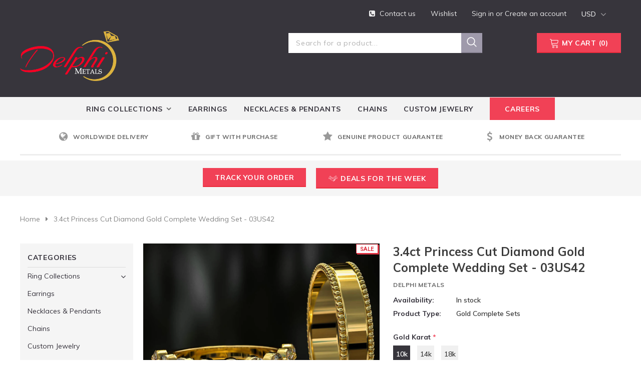

--- FILE ---
content_type: text/html; charset=utf-8
request_url: https://www.delphimetals.com/products/3-4ct-princess-cut-diamond-gold-complete-wedding-set-03us42
body_size: 44458
content:
<!doctype html>
<!--[if lt IE 7]><html class="no-js lt-ie9 lt-ie8 lt-ie7" lang="en"> <![endif]-->
<!--[if IE 7]><html class="no-js lt-ie9 lt-ie8" lang="en"> <![endif]-->
<!--[if IE 8]><html class="no-js lt-ie9" lang="en"> <![endif]-->
<!--[if IE 9 ]><html class="ie9 no-js"> <![endif]-->
<!--[if (gt IE 9)|!(IE)]><!--> <html class="no-js"> <!--<![endif]-->
<head>
 <link href="//www.delphimetals.com/cdn/shop/t/4/assets/customCss.css?v=68949862127632245071680576309" rel="stylesheet" type="text/css" media="all" />
  <!-- Basic page needs ================================================== -->
  <meta name="facebook-domain-verification" content="i93kn2bkifjwaye8fveimmbfa8edf8" />
  <meta charset="utf-8">
  <meta http-equiv="X-UA-Compatible" content="IE=edge,chrome=1">
	<meta name="google-site-verification" content="6ROGeVE2k7u5qPwFTqo6x9dvESv16omJhjPOJ7uu2E0" />
   
  <!-- Title and description ================================================== -->
  <title>
  3.4ct Princess Cut Diamond Gold Complete Wedding Set - 03US42 &ndash; Delphimetals
  </title>

  
  <meta name="description" content="A timeless and classic piece, this 3.4ct Princess Cut Diamond Gold Complete Wedding Set will add an elegant touch to any engagement. The luxurious set is crafted from solid gold and is set with a stunning 3.4ct Princess Cut center diamond. This set is sure to be the perfect symbol of your love and commitment.">
  

  <!-- Product meta ================================================== -->
  


  <meta property="og:type" content="product">
  <meta property="og:title" content="3.4ct Princess Cut Diamond Gold Complete Wedding Set - 03US42">
  
  <meta property="og:image" content="http://www.delphimetals.com/cdn/shop/products/03us42b_.0000_grande.jpg?v=1607487162">
  <meta property="og:image:secure_url" content="https://www.delphimetals.com/cdn/shop/products/03us42b_.0000_grande.jpg?v=1607487162">
  
  <meta property="og:image" content="http://www.delphimetals.com/cdn/shop/products/03us42B2_grande.jpg?v=1607487162">
  <meta property="og:image:secure_url" content="https://www.delphimetals.com/cdn/shop/products/03us42B2_grande.jpg?v=1607487162">
  
  <meta property="og:image" content="http://www.delphimetals.com/cdn/shop/products/03us42B1_grande.jpg?v=1607487162">
  <meta property="og:image:secure_url" content="https://www.delphimetals.com/cdn/shop/products/03us42B1_grande.jpg?v=1607487162">
  
  <meta property="og:price:amount" content="1,008.00">
  <meta property="og:price:currency" content="USD">


  <meta property="og:description" content="A timeless and classic piece, this 3.4ct Princess Cut Diamond Gold Complete Wedding Set will add an elegant touch to any engagement. The luxurious set is crafted from solid gold and is set with a stunning 3.4ct Princess Cut center diamond. This set is sure to be the perfect symbol of your love and commitment.">


  <meta property="og:url" content="https://www.delphimetals.com/products/3-4ct-princess-cut-diamond-gold-complete-wedding-set-03us42">
  <meta property="og:site_name" content="Delphimetals">
  <!-- /snippets/twitter-card.liquid -->





  <meta name="twitter:card" content="product">
  <meta name="twitter:title" content="3.4ct Princess Cut Diamond Gold Complete Wedding Set - 03US42">
  <meta name="twitter:description" content="A timeless and classic piece, this 3.4ct Princess Cut Diamond Gold Complete Wedding Set will add an elegant touch to any engagement. The luxurious set is crafted from solid gold and is set with a stunning 3.4ct Princess Cut center diamond. This set is sure to be the perfect symbol of your love and commitment.">
  <meta name="twitter:image" content="https://www.delphimetals.com/cdn/shop/products/03us42b_.0000_medium.jpg?v=1607487162">
  <meta name="twitter:image:width" content="240">
  <meta name="twitter:image:height" content="240">
  <meta name="twitter:label1" content="Price">
  <meta name="twitter:data1" content="From $1,008.00">
  
  <meta name="twitter:label2" content="Brand">
  <meta name="twitter:data2" content="Delphi Metals">
  



  <!-- Helpers ================================================== -->
  <link rel="canonical" href="https://www.delphimetals.com/products/3-4ct-princess-cut-diamond-gold-complete-wedding-set-03us42">
  <meta name="viewport" content="width=device-width, initial-scale=1, maximum-scale=1, user-scalable=0, minimal-ui">
  
  <!-- Favicon -->
  
  <link rel="shortcut icon" href="//www.delphimetals.com/cdn/shop/files/logo_trans2_32x32.png?v=1613723082" type="image/png">
  
 
   <!-- fonts -->
  
<script type="text/javascript">
  WebFontConfig = {
    google: { families: [ 
      
          'Muli:100,200,300,400,500,600,700,800,900'
	  
      
      	
      		,
      	      
        'Muli:100,200,300,400,500,600,700,800,900'
	  
    ] }
  };
  
  (function() {
    var wf = document.createElement('script');
    wf.src = ('https:' == document.location.protocol ? 'https' : 'http') +
      '://ajax.googleapis.com/ajax/libs/webfont/1/webfont.js';
    wf.type = 'text/javascript';
    wf.async = 'true';
    var s = document.getElementsByTagName('script')[0];
    s.parentNode.insertBefore(wf, s);
  })(); 
</script>

  
  <!-- Styles -->
  
<link href="//www.delphimetals.com/cdn/shop/t/4/assets/vendor.min.css?v=16313237669423149571672716000" rel="stylesheet" type="text/css" media="all" />
<link href="//www.delphimetals.com/cdn/shop/t/4/assets/theme-styles.scss.css?v=46970948810396366991713102057" rel="stylesheet" type="text/css" media="all" />
<!-- <link href="//www.delphimetals.com/cdn/shop/t/4/assets/theme-style-product.scss.css?v=1104" rel="stylesheet" type="text/css" media="all" /> -->
  
   <!-- Scripts -->
  <script src="//www.delphimetals.com/cdn/shop/t/4/assets/jquery.min.js?v=56888366816115934351672716000" type="text/javascript"></script>
<script src="//www.delphimetals.com/cdn/shop/t/4/assets/jquery-cookie.min.js?v=72365755745404048181672716000" type="text/javascript"></script>

<script>
    window.ajax_cart = "normal";
    window.money_format = "<span class=money>${{amount}}</span>";
    window.shop_currency = "USD";
    window.show_multiple_currencies = true;
    window.use_color_swatch = true;
    window.color_swatch_style = "variant_grouped";
    window.enable_sidebar_multiple_choice = true;
    window.file_url = "//www.delphimetals.com/cdn/shop/files/?v=1104";
    window.asset_url = "";
    
    window.inventory_text = {
        in_stock: "In stock",
        many_in_stock: "Many in stock",
        out_of_stock: "Out of stock",
        add_to_cart: "Add to Cart",
        add_all_to_cart: "Add all to Cart",
        sold_out: "Sold Out",
        select_options : "Select options",
        unavailable: "Unavailable",
        no_more_product: "No more product",
        show_options: "Show Variants",
        hide_options: "Hide Variants",
        adding : "Adding",
        thank_you : "Thank You",
        add_more : "Add More",
        cart_feedback : "Added",
        add_wishlist : "Add to Wish List",
        remove_wishlist : "Remove Wish List",
        previous: "Prev",
        next: "Next"
    };
    
    window.multi_lang = false;
    window.infinity_scroll_feature = true;
    window.newsletter_popup = true;  
</script>


<script src="//www.delphimetals.com/cdn/shop/t/4/assets/lang2.js?v=77637905860685220521680575045" type="text/javascript"></script>

<script>
    var translator = {
        current_lang : $.cookie('language'),
        
        init: function() {
            translator.updateStyling();
            translator.updateInventoryText();  		
        },
        
        updateStyling: function() {
            var style;

            if (translator.isLang2()) {
                style = "<style>*[data-translate] {visibility:hidden} .lang1 {display:none}</style>";          
            }
            else {
                style = "<style>*[data-translate] {visibility:visible} .lang2 {display:none}</style>";
            };

            $('head').append(style);
        },
        
        updateLangSwitcher: function() {
            if (translator.isLang2()) {
                $('#lang-switcher [data-value="1"]').removeClass('active');
                $('#lang-switcher [data-value="2"]').addClass('active');        
            }
        },
        
        getTextToTranslate: function(selector) {
            var result = window.lang2;
            
            //check if there is parameter
            var params;
            
            if (selector.indexOf("|") > 0) {
                var devideList = selector.split("|");
                
                selector = devideList[0];
                params = devideList[1].split(",");
            }

            var selectorArr = selector.split('.');
            
            if (selectorArr) {
                for (var i = 0; i < selectorArr.length; i++) {
                    result = result[selectorArr[i]];
                }
            }
            else {
                result = result[selector];
            };

            //check if result is object, case one and other
            if (result && result.one && result.other) {
                var countEqual1 = true;

                for (var i = 0; i < params.length; i++) {
                    if (params[i].indexOf("count") >= 0) {
                        variables = params[i].split(":");

                        if (variables.length>1) {
                            var count = variables[1];
                            if (count > 1) {
                                countEqual1 = false;
                            }
                        }
                    }
                }

                if (countEqual1) {
                    result = result.one;
                } else {
                    result = result.other;
                };
            }

            //replace params
            
            if (params && params.length>0) {
                result = result.replace(/{{\s*/g, "{{");
                result = result.replace(/\s*}}/g, "}}");
                
                for (var i = 0; i < params.length; i++) {
                    variables = params[i].split(":");
                    if (variables.length>1) {
                        result = result.replace("{{"+variables[0]+"}}", variables[1]);
                    }          
                }
            }
            

            return result;
        },
                                        
        isLang2: function() {
            return translator.current_lang && translator.current_lang == 2;
        },
        
        updateInventoryText: function() {
            if (translator.isLang2()) {
                window.inventory_text = {
                    in_stock: window.lang2.products.product.in_stock,
                    many_in_stock: window.lang2.products.product.many_in_stock,
                    out_of_stock: window.lang2.products.product.out_of_stock,
                    add_to_cart: window.lang2.products.product.add_to_cart,
                    add_all_to_cart: window.lang2.products.product.add_all_to_cart,
                    sold_out: window.lang2.products.product.sold_out,
                    unavailable: window.lang2.products.product.unavailable,
                    no_more_product: window.lang2.collections.general.no_more_product,
                    select_options: window.lang2.products.product.select_options,
                    hide_options: window.lang2.products.product.hide_options,
                    show_options: window.lang2.products.product.show_options,
                    adding: window.lang2.products.product.adding,
                    thank_you: window.lang2.products.product.thank_you,
                    add_more: window.lang2.products.product.add_more,
                    cart_feedback: window.lang2.products.product.cart_feedback,
                    add_wishlist: window.lang2.wishlist.general.add_to_wishlist,
                    remove_wishlist: window.lang2.wishlist.general.remove_wishlist,
                    previous: window.lang2.collections.toolbar.previous,
                    next: window.lang2.collections.toolbar.next
                };
            }
        },
        
        doTranslate: function(blockSelector) {
            if (translator.isLang2()) {
                $(blockSelector + " [data-translate]").each(function(e) {          
                    var item = jQuery(this);
                    var selector = item.attr("data-translate");
                    var text = translator.getTextToTranslate(selector);
                    
                    //translate only title
                    if (item.attr("translate-item")) {
                        var attribute = item.attr("translate-item");
                        if (attribute == 'blog-date-author') {
                            item.html(text);
                        }
                        else if (attribute!="") {            
                            item.attr(attribute,text);
                        };
                    }
                    else if (item.is("input")) {
                        item.val(text);
                    }
                    else {
                        item.html(text);
                    };
                    
                    item.css("visibility","visible");
                    
                    $('#lang-switcher [data-value="1"]').removeClass('active');
                    $('#lang-switcher [data-value="2"]').addClass('active');          
                });
            }
        }   
    };
            
    translator.init();
            
    $(document).ready(function() {    
        $('#lang-switcher [data-value]').on('click', function(e) {
        e.preventDefault();
        
        if($(this).hasClass('active')){
            return false;
        }
        
        var value = $(this).data('value');
        
        $.cookie('language', value, {expires:10, path:'/'});
            location.reload();
        });    
        
        translator.doTranslate('body');    
    });
</script>


  <!-- Header hook for plugins ================================ -->
  <script>window.performance && window.performance.mark && window.performance.mark('shopify.content_for_header.start');</script><meta id="shopify-digital-wallet" name="shopify-digital-wallet" content="/11373674554/digital_wallets/dialog">
<meta name="shopify-checkout-api-token" content="3246c1b73e229b7e7e6dc4033e6bc96a">
<meta id="in-context-paypal-metadata" data-shop-id="11373674554" data-venmo-supported="false" data-environment="production" data-locale="en_US" data-paypal-v4="true" data-currency="USD">
<link rel="alternate" type="application/json+oembed" href="https://www.delphimetals.com/products/3-4ct-princess-cut-diamond-gold-complete-wedding-set-03us42.oembed">
<script async="async" src="/checkouts/internal/preloads.js?locale=en-US"></script>
<script id="shopify-features" type="application/json">{"accessToken":"3246c1b73e229b7e7e6dc4033e6bc96a","betas":["rich-media-storefront-analytics"],"domain":"www.delphimetals.com","predictiveSearch":true,"shopId":11373674554,"locale":"en"}</script>
<script>var Shopify = Shopify || {};
Shopify.shop = "delphimetals.myshopify.com";
Shopify.locale = "en";
Shopify.currency = {"active":"USD","rate":"1.0"};
Shopify.country = "US";
Shopify.theme = {"name":"Copy of Watchtica-1.0.0-section-ready","id":136473313518,"schema_name":"watchtica","schema_version":"1.0.0","theme_store_id":null,"role":"main"};
Shopify.theme.handle = "null";
Shopify.theme.style = {"id":null,"handle":null};
Shopify.cdnHost = "www.delphimetals.com/cdn";
Shopify.routes = Shopify.routes || {};
Shopify.routes.root = "/";</script>
<script type="module">!function(o){(o.Shopify=o.Shopify||{}).modules=!0}(window);</script>
<script>!function(o){function n(){var o=[];function n(){o.push(Array.prototype.slice.apply(arguments))}return n.q=o,n}var t=o.Shopify=o.Shopify||{};t.loadFeatures=n(),t.autoloadFeatures=n()}(window);</script>
<script id="shop-js-analytics" type="application/json">{"pageType":"product"}</script>
<script defer="defer" async type="module" src="//www.delphimetals.com/cdn/shopifycloud/shop-js/modules/v2/client.init-shop-cart-sync_BApSsMSl.en.esm.js"></script>
<script defer="defer" async type="module" src="//www.delphimetals.com/cdn/shopifycloud/shop-js/modules/v2/chunk.common_CBoos6YZ.esm.js"></script>
<script type="module">
  await import("//www.delphimetals.com/cdn/shopifycloud/shop-js/modules/v2/client.init-shop-cart-sync_BApSsMSl.en.esm.js");
await import("//www.delphimetals.com/cdn/shopifycloud/shop-js/modules/v2/chunk.common_CBoos6YZ.esm.js");

  window.Shopify.SignInWithShop?.initShopCartSync?.({"fedCMEnabled":true,"windoidEnabled":true});

</script>
<script>(function() {
  var isLoaded = false;
  function asyncLoad() {
    if (isLoaded) return;
    isLoaded = true;
    var urls = ["https:\/\/shopifycdn.aaawebstore.com\/announcement\/topbar-script_v4.js?shop=delphimetals.myshopify.com","https:\/\/chimpstatic.com\/mcjs-connected\/js\/users\/b85f2cd2df65156eddae86066\/9476cca80749dda6eb9c0f398.js?shop=delphimetals.myshopify.com","https:\/\/embed.tawk.to\/widget-script\/5d92cf7fdb28311764d6a050\/default.js?shop=delphimetals.myshopify.com","\/\/dyuszqdfuyvqq.cloudfront.net\/packs\/mf_embed_v8.js?mf_token=4c0bb22c-050e-42f2-af95-da6adc27cd5f\u0026shop=delphimetals.myshopify.com","https:\/\/cdn.getcarro.com\/script-tags\/all\/050820094100.js?shop=delphimetals.myshopify.com"];
    for (var i = 0; i < urls.length; i++) {
      var s = document.createElement('script');
      s.type = 'text/javascript';
      s.async = true;
      s.src = urls[i];
      var x = document.getElementsByTagName('script')[0];
      x.parentNode.insertBefore(s, x);
    }
  };
  if(window.attachEvent) {
    window.attachEvent('onload', asyncLoad);
  } else {
    window.addEventListener('load', asyncLoad, false);
  }
})();</script>
<script id="__st">var __st={"a":11373674554,"offset":3600,"reqid":"718d202f-9246-473f-a84e-fd49d0773592-1768858247","pageurl":"www.delphimetals.com\/products\/3-4ct-princess-cut-diamond-gold-complete-wedding-set-03us42","u":"bcd931bca8e8","p":"product","rtyp":"product","rid":6185174040727};</script>
<script>window.ShopifyPaypalV4VisibilityTracking = true;</script>
<script id="captcha-bootstrap">!function(){'use strict';const t='contact',e='account',n='new_comment',o=[[t,t],['blogs',n],['comments',n],[t,'customer']],c=[[e,'customer_login'],[e,'guest_login'],[e,'recover_customer_password'],[e,'create_customer']],r=t=>t.map((([t,e])=>`form[action*='/${t}']:not([data-nocaptcha='true']) input[name='form_type'][value='${e}']`)).join(','),a=t=>()=>t?[...document.querySelectorAll(t)].map((t=>t.form)):[];function s(){const t=[...o],e=r(t);return a(e)}const i='password',u='form_key',d=['recaptcha-v3-token','g-recaptcha-response','h-captcha-response',i],f=()=>{try{return window.sessionStorage}catch{return}},m='__shopify_v',_=t=>t.elements[u];function p(t,e,n=!1){try{const o=window.sessionStorage,c=JSON.parse(o.getItem(e)),{data:r}=function(t){const{data:e,action:n}=t;return t[m]||n?{data:e,action:n}:{data:t,action:n}}(c);for(const[e,n]of Object.entries(r))t.elements[e]&&(t.elements[e].value=n);n&&o.removeItem(e)}catch(o){console.error('form repopulation failed',{error:o})}}const l='form_type',E='cptcha';function T(t){t.dataset[E]=!0}const w=window,h=w.document,L='Shopify',v='ce_forms',y='captcha';let A=!1;((t,e)=>{const n=(g='f06e6c50-85a8-45c8-87d0-21a2b65856fe',I='https://cdn.shopify.com/shopifycloud/storefront-forms-hcaptcha/ce_storefront_forms_captcha_hcaptcha.v1.5.2.iife.js',D={infoText:'Protected by hCaptcha',privacyText:'Privacy',termsText:'Terms'},(t,e,n)=>{const o=w[L][v],c=o.bindForm;if(c)return c(t,g,e,D).then(n);var r;o.q.push([[t,g,e,D],n]),r=I,A||(h.body.append(Object.assign(h.createElement('script'),{id:'captcha-provider',async:!0,src:r})),A=!0)});var g,I,D;w[L]=w[L]||{},w[L][v]=w[L][v]||{},w[L][v].q=[],w[L][y]=w[L][y]||{},w[L][y].protect=function(t,e){n(t,void 0,e),T(t)},Object.freeze(w[L][y]),function(t,e,n,w,h,L){const[v,y,A,g]=function(t,e,n){const i=e?o:[],u=t?c:[],d=[...i,...u],f=r(d),m=r(i),_=r(d.filter((([t,e])=>n.includes(e))));return[a(f),a(m),a(_),s()]}(w,h,L),I=t=>{const e=t.target;return e instanceof HTMLFormElement?e:e&&e.form},D=t=>v().includes(t);t.addEventListener('submit',(t=>{const e=I(t);if(!e)return;const n=D(e)&&!e.dataset.hcaptchaBound&&!e.dataset.recaptchaBound,o=_(e),c=g().includes(e)&&(!o||!o.value);(n||c)&&t.preventDefault(),c&&!n&&(function(t){try{if(!f())return;!function(t){const e=f();if(!e)return;const n=_(t);if(!n)return;const o=n.value;o&&e.removeItem(o)}(t);const e=Array.from(Array(32),(()=>Math.random().toString(36)[2])).join('');!function(t,e){_(t)||t.append(Object.assign(document.createElement('input'),{type:'hidden',name:u})),t.elements[u].value=e}(t,e),function(t,e){const n=f();if(!n)return;const o=[...t.querySelectorAll(`input[type='${i}']`)].map((({name:t})=>t)),c=[...d,...o],r={};for(const[a,s]of new FormData(t).entries())c.includes(a)||(r[a]=s);n.setItem(e,JSON.stringify({[m]:1,action:t.action,data:r}))}(t,e)}catch(e){console.error('failed to persist form',e)}}(e),e.submit())}));const S=(t,e)=>{t&&!t.dataset[E]&&(n(t,e.some((e=>e===t))),T(t))};for(const o of['focusin','change'])t.addEventListener(o,(t=>{const e=I(t);D(e)&&S(e,y())}));const B=e.get('form_key'),M=e.get(l),P=B&&M;t.addEventListener('DOMContentLoaded',(()=>{const t=y();if(P)for(const e of t)e.elements[l].value===M&&p(e,B);[...new Set([...A(),...v().filter((t=>'true'===t.dataset.shopifyCaptcha))])].forEach((e=>S(e,t)))}))}(h,new URLSearchParams(w.location.search),n,t,e,['guest_login'])})(!0,!0)}();</script>
<script integrity="sha256-4kQ18oKyAcykRKYeNunJcIwy7WH5gtpwJnB7kiuLZ1E=" data-source-attribution="shopify.loadfeatures" defer="defer" src="//www.delphimetals.com/cdn/shopifycloud/storefront/assets/storefront/load_feature-a0a9edcb.js" crossorigin="anonymous"></script>
<script data-source-attribution="shopify.dynamic_checkout.dynamic.init">var Shopify=Shopify||{};Shopify.PaymentButton=Shopify.PaymentButton||{isStorefrontPortableWallets:!0,init:function(){window.Shopify.PaymentButton.init=function(){};var t=document.createElement("script");t.src="https://www.delphimetals.com/cdn/shopifycloud/portable-wallets/latest/portable-wallets.en.js",t.type="module",document.head.appendChild(t)}};
</script>
<script data-source-attribution="shopify.dynamic_checkout.buyer_consent">
  function portableWalletsHideBuyerConsent(e){var t=document.getElementById("shopify-buyer-consent"),n=document.getElementById("shopify-subscription-policy-button");t&&n&&(t.classList.add("hidden"),t.setAttribute("aria-hidden","true"),n.removeEventListener("click",e))}function portableWalletsShowBuyerConsent(e){var t=document.getElementById("shopify-buyer-consent"),n=document.getElementById("shopify-subscription-policy-button");t&&n&&(t.classList.remove("hidden"),t.removeAttribute("aria-hidden"),n.addEventListener("click",e))}window.Shopify?.PaymentButton&&(window.Shopify.PaymentButton.hideBuyerConsent=portableWalletsHideBuyerConsent,window.Shopify.PaymentButton.showBuyerConsent=portableWalletsShowBuyerConsent);
</script>
<script data-source-attribution="shopify.dynamic_checkout.cart.bootstrap">document.addEventListener("DOMContentLoaded",(function(){function t(){return document.querySelector("shopify-accelerated-checkout-cart, shopify-accelerated-checkout")}if(t())Shopify.PaymentButton.init();else{new MutationObserver((function(e,n){t()&&(Shopify.PaymentButton.init(),n.disconnect())})).observe(document.body,{childList:!0,subtree:!0})}}));
</script>
<link id="shopify-accelerated-checkout-styles" rel="stylesheet" media="screen" href="https://www.delphimetals.com/cdn/shopifycloud/portable-wallets/latest/accelerated-checkout-backwards-compat.css" crossorigin="anonymous">
<style id="shopify-accelerated-checkout-cart">
        #shopify-buyer-consent {
  margin-top: 1em;
  display: inline-block;
  width: 100%;
}

#shopify-buyer-consent.hidden {
  display: none;
}

#shopify-subscription-policy-button {
  background: none;
  border: none;
  padding: 0;
  text-decoration: underline;
  font-size: inherit;
  cursor: pointer;
}

#shopify-subscription-policy-button::before {
  box-shadow: none;
}

      </style>

<script>window.performance && window.performance.mark && window.performance.mark('shopify.content_for_header.end');</script>

  <!--[if lt IE 9]>
  <script src="//html5shiv.googlecode.com/svn/trunk/html5.js" type="text/javascript"></script>
  <![endif]-->

  
  
  

  <script>

    Shopify.productOptionsMap = {};
    Shopify.quickViewOptionsMap = {};

    Shopify.updateOptionsInSelector = function(selectorIndex, wrapperSlt) {
        Shopify.optionsMap = wrapperSlt === '.product' ? Shopify.productOptionsMap : Shopify.quickViewOptionsMap;

        switch (selectorIndex) {
            case 0:
                var key = 'root';
                var selector = $(wrapperSlt + ' .single-option-selector:eq(0)');
                break;
            case 1:
                var key = $(wrapperSlt + ' .single-option-selector:eq(0)').val();
                var selector = $(wrapperSlt + ' .single-option-selector:eq(1)');
                break;
            case 2:
                var key = $(wrapperSlt + ' .single-option-selector:eq(0)').val();
                key += ' / ' + $(wrapperSlt + ' .single-option-selector:eq(1)').val();
                var selector = $(wrapperSlt + ' .single-option-selector:eq(2)');
        }

        var initialValue = selector.val();

        selector.empty();

        var availableOptions = Shopify.optionsMap[key];

        if (availableOptions && availableOptions.length) {
            for (var i = 0; i < availableOptions.length; i++) {
                var option = availableOptions[i];

                var newOption = $('<option></option>').val(option).html(option);

                selector.append(newOption);
            }

            $(wrapperSlt + ' .swatch[data-option-index="' + selectorIndex + '"] .swatch-element').each(function() {
                if ($.inArray($(this).attr('data-value'), availableOptions) !== -1) {
                    $(this).removeClass('soldout').find(':radio').removeAttr('disabled', 'disabled').removeAttr('checked');
                }
                else {
                    $(this).addClass('soldout').find(':radio').removeAttr('checked').attr('disabled', 'disabled');
                }
            });

            if ($.inArray(initialValue, availableOptions) !== -1) {
                selector.val(initialValue);
            }

            selector.trigger('change');
        };
    };

    Shopify.linkOptionSelectors = function(product, wrapperSlt) {
        // Building our mapping object.
        Shopify.optionsMap = wrapperSlt === '.product' ? Shopify.productOptionsMap : Shopify.quickViewOptionsMap;

        for (var i = 0; i < product.variants.length; i++) {
            var variant = product.variants[i];

            if (variant.available) {
                // Gathering values for the 1st drop-down.
                Shopify.optionsMap['root'] = Shopify.optionsMap['root'] || [];

                Shopify.optionsMap['root'].push(variant.option1);
                Shopify.optionsMap['root'] = Shopify.uniq(Shopify.optionsMap['root']);

                // Gathering values for the 2nd drop-down.
                if (product.options.length > 1) {
                var key = variant.option1;
                    Shopify.optionsMap[key] = Shopify.optionsMap[key] || [];
                    Shopify.optionsMap[key].push(variant.option2);
                    Shopify.optionsMap[key] = Shopify.uniq(Shopify.optionsMap[key]);
                }

                // Gathering values for the 3rd drop-down.
                if (product.options.length === 3) {
                    var key = variant.option1 + ' / ' + variant.option2;
                    Shopify.optionsMap[key] = Shopify.optionsMap[key] || [];
                    Shopify.optionsMap[key].push(variant.option3);
                    Shopify.optionsMap[key] = Shopify.uniq(Shopify.optionsMap[key]);
                }
            }
        };

        // Update options right away.
        Shopify.updateOptionsInSelector(0, wrapperSlt);

        if (product.options.length > 1) Shopify.updateOptionsInSelector(1, wrapperSlt);
        if (product.options.length === 3) Shopify.updateOptionsInSelector(2, wrapperSlt);

        // When there is an update in the first dropdown.
        $(wrapperSlt + " .single-option-selector:eq(0)").change(function() {
            Shopify.updateOptionsInSelector(1, wrapperSlt);
            if (product.options.length === 3) Shopify.updateOptionsInSelector(2, wrapperSlt);
            return true;
        });

        // When there is an update in the second dropdown.
        $(wrapperSlt + " .single-option-selector:eq(1)").change(function() {
            if (product.options.length === 3) Shopify.updateOptionsInSelector(2, wrapperSlt);
            return true;
        });
    };
</script>

<script> var aaaAnnConfig = {"isWebpushPermission":"1","aaaAnnBarSetting":{"maxDate":null},"aaaAnnWebpushMainModuleSetting":{"welcome":0,"abandonedCart":0,"priceDrop":1,"backInStock":0},"aaaAnnWebpushSetting":{"abandonedCart":0,"priceDrop":1,"backInStock":0}}</script>    




<!-- Twitter universal website tag code -->
<script>
!function(e,t,n,s,u,a){e.twq||(s=e.twq=function(){s.exe?s.exe.apply(s,arguments):s.queue.push(arguments);
},s.version='1.1',s.queue=[],u=t.createElement(n),u.async=!0,u.src='//static.ads-twitter.com/uwt.js',
a=t.getElementsByTagName(n)[0],a.parentNode.insertBefore(u,a))}(window,document,'script');
// Insert Twitter Pixel ID and Standard Event data below
twq('init','o87w6');
twq('track','PageView');
</script>
<!-- End Twitter universal website tag code -->
<link href="https://monorail-edge.shopifysvc.com" rel="dns-prefetch">
<script>(function(){if ("sendBeacon" in navigator && "performance" in window) {try {var session_token_from_headers = performance.getEntriesByType('navigation')[0].serverTiming.find(x => x.name == '_s').description;} catch {var session_token_from_headers = undefined;}var session_cookie_matches = document.cookie.match(/_shopify_s=([^;]*)/);var session_token_from_cookie = session_cookie_matches && session_cookie_matches.length === 2 ? session_cookie_matches[1] : "";var session_token = session_token_from_headers || session_token_from_cookie || "";function handle_abandonment_event(e) {var entries = performance.getEntries().filter(function(entry) {return /monorail-edge.shopifysvc.com/.test(entry.name);});if (!window.abandonment_tracked && entries.length === 0) {window.abandonment_tracked = true;var currentMs = Date.now();var navigation_start = performance.timing.navigationStart;var payload = {shop_id: 11373674554,url: window.location.href,navigation_start,duration: currentMs - navigation_start,session_token,page_type: "product"};window.navigator.sendBeacon("https://monorail-edge.shopifysvc.com/v1/produce", JSON.stringify({schema_id: "online_store_buyer_site_abandonment/1.1",payload: payload,metadata: {event_created_at_ms: currentMs,event_sent_at_ms: currentMs}}));}}window.addEventListener('pagehide', handle_abandonment_event);}}());</script>
<script id="web-pixels-manager-setup">(function e(e,d,r,n,o){if(void 0===o&&(o={}),!Boolean(null===(a=null===(i=window.Shopify)||void 0===i?void 0:i.analytics)||void 0===a?void 0:a.replayQueue)){var i,a;window.Shopify=window.Shopify||{};var t=window.Shopify;t.analytics=t.analytics||{};var s=t.analytics;s.replayQueue=[],s.publish=function(e,d,r){return s.replayQueue.push([e,d,r]),!0};try{self.performance.mark("wpm:start")}catch(e){}var l=function(){var e={modern:/Edge?\/(1{2}[4-9]|1[2-9]\d|[2-9]\d{2}|\d{4,})\.\d+(\.\d+|)|Firefox\/(1{2}[4-9]|1[2-9]\d|[2-9]\d{2}|\d{4,})\.\d+(\.\d+|)|Chrom(ium|e)\/(9{2}|\d{3,})\.\d+(\.\d+|)|(Maci|X1{2}).+ Version\/(15\.\d+|(1[6-9]|[2-9]\d|\d{3,})\.\d+)([,.]\d+|)( \(\w+\)|)( Mobile\/\w+|) Safari\/|Chrome.+OPR\/(9{2}|\d{3,})\.\d+\.\d+|(CPU[ +]OS|iPhone[ +]OS|CPU[ +]iPhone|CPU IPhone OS|CPU iPad OS)[ +]+(15[._]\d+|(1[6-9]|[2-9]\d|\d{3,})[._]\d+)([._]\d+|)|Android:?[ /-](13[3-9]|1[4-9]\d|[2-9]\d{2}|\d{4,})(\.\d+|)(\.\d+|)|Android.+Firefox\/(13[5-9]|1[4-9]\d|[2-9]\d{2}|\d{4,})\.\d+(\.\d+|)|Android.+Chrom(ium|e)\/(13[3-9]|1[4-9]\d|[2-9]\d{2}|\d{4,})\.\d+(\.\d+|)|SamsungBrowser\/([2-9]\d|\d{3,})\.\d+/,legacy:/Edge?\/(1[6-9]|[2-9]\d|\d{3,})\.\d+(\.\d+|)|Firefox\/(5[4-9]|[6-9]\d|\d{3,})\.\d+(\.\d+|)|Chrom(ium|e)\/(5[1-9]|[6-9]\d|\d{3,})\.\d+(\.\d+|)([\d.]+$|.*Safari\/(?![\d.]+ Edge\/[\d.]+$))|(Maci|X1{2}).+ Version\/(10\.\d+|(1[1-9]|[2-9]\d|\d{3,})\.\d+)([,.]\d+|)( \(\w+\)|)( Mobile\/\w+|) Safari\/|Chrome.+OPR\/(3[89]|[4-9]\d|\d{3,})\.\d+\.\d+|(CPU[ +]OS|iPhone[ +]OS|CPU[ +]iPhone|CPU IPhone OS|CPU iPad OS)[ +]+(10[._]\d+|(1[1-9]|[2-9]\d|\d{3,})[._]\d+)([._]\d+|)|Android:?[ /-](13[3-9]|1[4-9]\d|[2-9]\d{2}|\d{4,})(\.\d+|)(\.\d+|)|Mobile Safari.+OPR\/([89]\d|\d{3,})\.\d+\.\d+|Android.+Firefox\/(13[5-9]|1[4-9]\d|[2-9]\d{2}|\d{4,})\.\d+(\.\d+|)|Android.+Chrom(ium|e)\/(13[3-9]|1[4-9]\d|[2-9]\d{2}|\d{4,})\.\d+(\.\d+|)|Android.+(UC? ?Browser|UCWEB|U3)[ /]?(15\.([5-9]|\d{2,})|(1[6-9]|[2-9]\d|\d{3,})\.\d+)\.\d+|SamsungBrowser\/(5\.\d+|([6-9]|\d{2,})\.\d+)|Android.+MQ{2}Browser\/(14(\.(9|\d{2,})|)|(1[5-9]|[2-9]\d|\d{3,})(\.\d+|))(\.\d+|)|K[Aa][Ii]OS\/(3\.\d+|([4-9]|\d{2,})\.\d+)(\.\d+|)/},d=e.modern,r=e.legacy,n=navigator.userAgent;return n.match(d)?"modern":n.match(r)?"legacy":"unknown"}(),u="modern"===l?"modern":"legacy",c=(null!=n?n:{modern:"",legacy:""})[u],f=function(e){return[e.baseUrl,"/wpm","/b",e.hashVersion,"modern"===e.buildTarget?"m":"l",".js"].join("")}({baseUrl:d,hashVersion:r,buildTarget:u}),m=function(e){var d=e.version,r=e.bundleTarget,n=e.surface,o=e.pageUrl,i=e.monorailEndpoint;return{emit:function(e){var a=e.status,t=e.errorMsg,s=(new Date).getTime(),l=JSON.stringify({metadata:{event_sent_at_ms:s},events:[{schema_id:"web_pixels_manager_load/3.1",payload:{version:d,bundle_target:r,page_url:o,status:a,surface:n,error_msg:t},metadata:{event_created_at_ms:s}}]});if(!i)return console&&console.warn&&console.warn("[Web Pixels Manager] No Monorail endpoint provided, skipping logging."),!1;try{return self.navigator.sendBeacon.bind(self.navigator)(i,l)}catch(e){}var u=new XMLHttpRequest;try{return u.open("POST",i,!0),u.setRequestHeader("Content-Type","text/plain"),u.send(l),!0}catch(e){return console&&console.warn&&console.warn("[Web Pixels Manager] Got an unhandled error while logging to Monorail."),!1}}}}({version:r,bundleTarget:l,surface:e.surface,pageUrl:self.location.href,monorailEndpoint:e.monorailEndpoint});try{o.browserTarget=l,function(e){var d=e.src,r=e.async,n=void 0===r||r,o=e.onload,i=e.onerror,a=e.sri,t=e.scriptDataAttributes,s=void 0===t?{}:t,l=document.createElement("script"),u=document.querySelector("head"),c=document.querySelector("body");if(l.async=n,l.src=d,a&&(l.integrity=a,l.crossOrigin="anonymous"),s)for(var f in s)if(Object.prototype.hasOwnProperty.call(s,f))try{l.dataset[f]=s[f]}catch(e){}if(o&&l.addEventListener("load",o),i&&l.addEventListener("error",i),u)u.appendChild(l);else{if(!c)throw new Error("Did not find a head or body element to append the script");c.appendChild(l)}}({src:f,async:!0,onload:function(){if(!function(){var e,d;return Boolean(null===(d=null===(e=window.Shopify)||void 0===e?void 0:e.analytics)||void 0===d?void 0:d.initialized)}()){var d=window.webPixelsManager.init(e)||void 0;if(d){var r=window.Shopify.analytics;r.replayQueue.forEach((function(e){var r=e[0],n=e[1],o=e[2];d.publishCustomEvent(r,n,o)})),r.replayQueue=[],r.publish=d.publishCustomEvent,r.visitor=d.visitor,r.initialized=!0}}},onerror:function(){return m.emit({status:"failed",errorMsg:"".concat(f," has failed to load")})},sri:function(e){var d=/^sha384-[A-Za-z0-9+/=]+$/;return"string"==typeof e&&d.test(e)}(c)?c:"",scriptDataAttributes:o}),m.emit({status:"loading"})}catch(e){m.emit({status:"failed",errorMsg:(null==e?void 0:e.message)||"Unknown error"})}}})({shopId: 11373674554,storefrontBaseUrl: "https://www.delphimetals.com",extensionsBaseUrl: "https://extensions.shopifycdn.com/cdn/shopifycloud/web-pixels-manager",monorailEndpoint: "https://monorail-edge.shopifysvc.com/unstable/produce_batch",surface: "storefront-renderer",enabledBetaFlags: ["2dca8a86"],webPixelsConfigList: [{"id":"62783726","eventPayloadVersion":"v1","runtimeContext":"LAX","scriptVersion":"1","type":"CUSTOM","privacyPurposes":["MARKETING"],"name":"Meta pixel (migrated)"},{"id":"80806126","eventPayloadVersion":"v1","runtimeContext":"LAX","scriptVersion":"1","type":"CUSTOM","privacyPurposes":["ANALYTICS"],"name":"Google Analytics tag (migrated)"},{"id":"shopify-app-pixel","configuration":"{}","eventPayloadVersion":"v1","runtimeContext":"STRICT","scriptVersion":"0450","apiClientId":"shopify-pixel","type":"APP","privacyPurposes":["ANALYTICS","MARKETING"]},{"id":"shopify-custom-pixel","eventPayloadVersion":"v1","runtimeContext":"LAX","scriptVersion":"0450","apiClientId":"shopify-pixel","type":"CUSTOM","privacyPurposes":["ANALYTICS","MARKETING"]}],isMerchantRequest: false,initData: {"shop":{"name":"Delphimetals","paymentSettings":{"currencyCode":"USD"},"myshopifyDomain":"delphimetals.myshopify.com","countryCode":"NG","storefrontUrl":"https:\/\/www.delphimetals.com"},"customer":null,"cart":null,"checkout":null,"productVariants":[{"price":{"amount":1008.0,"currencyCode":"USD"},"product":{"title":"3.4ct Princess Cut Diamond Gold Complete Wedding Set - 03US42","vendor":"Delphi Metals","id":"6185174040727","untranslatedTitle":"3.4ct Princess Cut Diamond Gold Complete Wedding Set - 03US42","url":"\/products\/3-4ct-princess-cut-diamond-gold-complete-wedding-set-03us42","type":"Gold Complete Sets"},"id":"38151598145687","image":{"src":"\/\/www.delphimetals.com\/cdn\/shop\/products\/03us42b_.0000.jpg?v=1607487162"},"sku":null,"title":"10k \/ Lab Simulated","untranslatedTitle":"10k \/ Lab Simulated"},{"price":{"amount":1067096.0,"currencyCode":"USD"},"product":{"title":"3.4ct Princess Cut Diamond Gold Complete Wedding Set - 03US42","vendor":"Delphi Metals","id":"6185174040727","untranslatedTitle":"3.4ct Princess Cut Diamond Gold Complete Wedding Set - 03US42","url":"\/products\/3-4ct-princess-cut-diamond-gold-complete-wedding-set-03us42","type":"Gold Complete Sets"},"id":"38151598178455","image":{"src":"\/\/www.delphimetals.com\/cdn\/shop\/products\/03us42b_.0000.jpg?v=1607487162"},"sku":null,"title":"10k \/ Moissanite","untranslatedTitle":"10k \/ Moissanite"},{"price":{"amount":19022136.0,"currencyCode":"USD"},"product":{"title":"3.4ct Princess Cut Diamond Gold Complete Wedding Set - 03US42","vendor":"Delphi Metals","id":"6185174040727","untranslatedTitle":"3.4ct Princess Cut Diamond Gold Complete Wedding Set - 03US42","url":"\/products\/3-4ct-princess-cut-diamond-gold-complete-wedding-set-03us42","type":"Gold Complete Sets"},"id":"38151598211223","image":{"src":"\/\/www.delphimetals.com\/cdn\/shop\/products\/03us42b_.0000.jpg?v=1607487162"},"sku":null,"title":"10k \/ Natural Diamond","untranslatedTitle":"10k \/ Natural Diamond"},{"price":{"amount":1058976.18,"currencyCode":"USD"},"product":{"title":"3.4ct Princess Cut Diamond Gold Complete Wedding Set - 03US42","vendor":"Delphi Metals","id":"6185174040727","untranslatedTitle":"3.4ct Princess Cut Diamond Gold Complete Wedding Set - 03US42","url":"\/products\/3-4ct-princess-cut-diamond-gold-complete-wedding-set-03us42","type":"Gold Complete Sets"},"id":"38151598243991","image":{"src":"\/\/www.delphimetals.com\/cdn\/shop\/products\/03us42b_.0000.jpg?v=1607487162"},"sku":null,"title":"14k \/ Lab Simulated","untranslatedTitle":"14k \/ Lab Simulated"},{"price":{"amount":1493933.54,"currencyCode":"USD"},"product":{"title":"3.4ct Princess Cut Diamond Gold Complete Wedding Set - 03US42","vendor":"Delphi Metals","id":"6185174040727","untranslatedTitle":"3.4ct Princess Cut Diamond Gold Complete Wedding Set - 03US42","url":"\/products\/3-4ct-princess-cut-diamond-gold-complete-wedding-set-03us42","type":"Gold Complete Sets"},"id":"38151598276759","image":{"src":"\/\/www.delphimetals.com\/cdn\/shop\/products\/03us42b_.0000.jpg?v=1607487162"},"sku":null,"title":"14k \/ Moissanite","untranslatedTitle":"14k \/ Moissanite"},{"price":{"amount":23940052.95,"currencyCode":"USD"},"product":{"title":"3.4ct Princess Cut Diamond Gold Complete Wedding Set - 03US42","vendor":"Delphi Metals","id":"6185174040727","untranslatedTitle":"3.4ct Princess Cut Diamond Gold Complete Wedding Set - 03US42","url":"\/products\/3-4ct-princess-cut-diamond-gold-complete-wedding-set-03us42","type":"Gold Complete Sets"},"id":"38151598309527","image":{"src":"\/\/www.delphimetals.com\/cdn\/shop\/products\/03us42b_.0000.jpg?v=1607487162"},"sku":null,"title":"14k \/ Natural Diamond","untranslatedTitle":"14k \/ Natural Diamond"},{"price":{"amount":1200482.31,"currencyCode":"USD"},"product":{"title":"3.4ct Princess Cut Diamond Gold Complete Wedding Set - 03US42","vendor":"Delphi Metals","id":"6185174040727","untranslatedTitle":"3.4ct Princess Cut Diamond Gold Complete Wedding Set - 03US42","url":"\/products\/3-4ct-princess-cut-diamond-gold-complete-wedding-set-03us42","type":"Gold Complete Sets"},"id":"38151598375063","image":{"src":"\/\/www.delphimetals.com\/cdn\/shop\/products\/03us42b_.0000.jpg?v=1607487162"},"sku":null,"title":"18k \/ Lab Simulated","untranslatedTitle":"18k \/ Lab Simulated"},{"price":{"amount":1625000.68,"currencyCode":"USD"},"product":{"title":"3.4ct Princess Cut Diamond Gold Complete Wedding Set - 03US42","vendor":"Delphi Metals","id":"6185174040727","untranslatedTitle":"3.4ct Princess Cut Diamond Gold Complete Wedding Set - 03US42","url":"\/products\/3-4ct-princess-cut-diamond-gold-complete-wedding-set-03us42","type":"Gold Complete Sets"},"id":"38151598440599","image":{"src":"\/\/www.delphimetals.com\/cdn\/shop\/products\/03us42b_.0000.jpg?v=1607487162"},"sku":null,"title":"18k \/ Moissanite","untranslatedTitle":"18k \/ Moissanite"},{"price":{"amount":24068800.33,"currencyCode":"USD"},"product":{"title":"3.4ct Princess Cut Diamond Gold Complete Wedding Set - 03US42","vendor":"Delphi Metals","id":"6185174040727","untranslatedTitle":"3.4ct Princess Cut Diamond Gold Complete Wedding Set - 03US42","url":"\/products\/3-4ct-princess-cut-diamond-gold-complete-wedding-set-03us42","type":"Gold Complete Sets"},"id":"38151598473367","image":{"src":"\/\/www.delphimetals.com\/cdn\/shop\/products\/03us42b_.0000.jpg?v=1607487162"},"sku":null,"title":"18k \/ Natural Diamond","untranslatedTitle":"18k \/ Natural Diamond"}],"purchasingCompany":null},},"https://www.delphimetals.com/cdn","fcfee988w5aeb613cpc8e4bc33m6693e112",{"modern":"","legacy":""},{"shopId":"11373674554","storefrontBaseUrl":"https:\/\/www.delphimetals.com","extensionBaseUrl":"https:\/\/extensions.shopifycdn.com\/cdn\/shopifycloud\/web-pixels-manager","surface":"storefront-renderer","enabledBetaFlags":"[\"2dca8a86\"]","isMerchantRequest":"false","hashVersion":"fcfee988w5aeb613cpc8e4bc33m6693e112","publish":"custom","events":"[[\"page_viewed\",{}],[\"product_viewed\",{\"productVariant\":{\"price\":{\"amount\":1008.0,\"currencyCode\":\"USD\"},\"product\":{\"title\":\"3.4ct Princess Cut Diamond Gold Complete Wedding Set - 03US42\",\"vendor\":\"Delphi Metals\",\"id\":\"6185174040727\",\"untranslatedTitle\":\"3.4ct Princess Cut Diamond Gold Complete Wedding Set - 03US42\",\"url\":\"\/products\/3-4ct-princess-cut-diamond-gold-complete-wedding-set-03us42\",\"type\":\"Gold Complete Sets\"},\"id\":\"38151598145687\",\"image\":{\"src\":\"\/\/www.delphimetals.com\/cdn\/shop\/products\/03us42b_.0000.jpg?v=1607487162\"},\"sku\":null,\"title\":\"10k \/ Lab Simulated\",\"untranslatedTitle\":\"10k \/ Lab Simulated\"}}]]"});</script><script>
  window.ShopifyAnalytics = window.ShopifyAnalytics || {};
  window.ShopifyAnalytics.meta = window.ShopifyAnalytics.meta || {};
  window.ShopifyAnalytics.meta.currency = 'USD';
  var meta = {"product":{"id":6185174040727,"gid":"gid:\/\/shopify\/Product\/6185174040727","vendor":"Delphi Metals","type":"Gold Complete Sets","handle":"3-4ct-princess-cut-diamond-gold-complete-wedding-set-03us42","variants":[{"id":38151598145687,"price":100800,"name":"3.4ct Princess Cut Diamond Gold Complete Wedding Set - 03US42 - 10k \/ Lab Simulated","public_title":"10k \/ Lab Simulated","sku":null},{"id":38151598178455,"price":106709600,"name":"3.4ct Princess Cut Diamond Gold Complete Wedding Set - 03US42 - 10k \/ Moissanite","public_title":"10k \/ Moissanite","sku":null},{"id":38151598211223,"price":1902213600,"name":"3.4ct Princess Cut Diamond Gold Complete Wedding Set - 03US42 - 10k \/ Natural Diamond","public_title":"10k \/ Natural Diamond","sku":null},{"id":38151598243991,"price":105897618,"name":"3.4ct Princess Cut Diamond Gold Complete Wedding Set - 03US42 - 14k \/ Lab Simulated","public_title":"14k \/ Lab Simulated","sku":null},{"id":38151598276759,"price":149393354,"name":"3.4ct Princess Cut Diamond Gold Complete Wedding Set - 03US42 - 14k \/ Moissanite","public_title":"14k \/ Moissanite","sku":null},{"id":38151598309527,"price":2394005295,"name":"3.4ct Princess Cut Diamond Gold Complete Wedding Set - 03US42 - 14k \/ Natural Diamond","public_title":"14k \/ Natural Diamond","sku":null},{"id":38151598375063,"price":120048231,"name":"3.4ct Princess Cut Diamond Gold Complete Wedding Set - 03US42 - 18k \/ Lab Simulated","public_title":"18k \/ Lab Simulated","sku":null},{"id":38151598440599,"price":162500068,"name":"3.4ct Princess Cut Diamond Gold Complete Wedding Set - 03US42 - 18k \/ Moissanite","public_title":"18k \/ Moissanite","sku":null},{"id":38151598473367,"price":2406880033,"name":"3.4ct Princess Cut Diamond Gold Complete Wedding Set - 03US42 - 18k \/ Natural Diamond","public_title":"18k \/ Natural Diamond","sku":null}],"remote":false},"page":{"pageType":"product","resourceType":"product","resourceId":6185174040727,"requestId":"718d202f-9246-473f-a84e-fd49d0773592-1768858247"}};
  for (var attr in meta) {
    window.ShopifyAnalytics.meta[attr] = meta[attr];
  }
</script>
<script class="analytics">
  (function () {
    var customDocumentWrite = function(content) {
      var jquery = null;

      if (window.jQuery) {
        jquery = window.jQuery;
      } else if (window.Checkout && window.Checkout.$) {
        jquery = window.Checkout.$;
      }

      if (jquery) {
        jquery('body').append(content);
      }
    };

    var hasLoggedConversion = function(token) {
      if (token) {
        return document.cookie.indexOf('loggedConversion=' + token) !== -1;
      }
      return false;
    }

    var setCookieIfConversion = function(token) {
      if (token) {
        var twoMonthsFromNow = new Date(Date.now());
        twoMonthsFromNow.setMonth(twoMonthsFromNow.getMonth() + 2);

        document.cookie = 'loggedConversion=' + token + '; expires=' + twoMonthsFromNow;
      }
    }

    var trekkie = window.ShopifyAnalytics.lib = window.trekkie = window.trekkie || [];
    if (trekkie.integrations) {
      return;
    }
    trekkie.methods = [
      'identify',
      'page',
      'ready',
      'track',
      'trackForm',
      'trackLink'
    ];
    trekkie.factory = function(method) {
      return function() {
        var args = Array.prototype.slice.call(arguments);
        args.unshift(method);
        trekkie.push(args);
        return trekkie;
      };
    };
    for (var i = 0; i < trekkie.methods.length; i++) {
      var key = trekkie.methods[i];
      trekkie[key] = trekkie.factory(key);
    }
    trekkie.load = function(config) {
      trekkie.config = config || {};
      trekkie.config.initialDocumentCookie = document.cookie;
      var first = document.getElementsByTagName('script')[0];
      var script = document.createElement('script');
      script.type = 'text/javascript';
      script.onerror = function(e) {
        var scriptFallback = document.createElement('script');
        scriptFallback.type = 'text/javascript';
        scriptFallback.onerror = function(error) {
                var Monorail = {
      produce: function produce(monorailDomain, schemaId, payload) {
        var currentMs = new Date().getTime();
        var event = {
          schema_id: schemaId,
          payload: payload,
          metadata: {
            event_created_at_ms: currentMs,
            event_sent_at_ms: currentMs
          }
        };
        return Monorail.sendRequest("https://" + monorailDomain + "/v1/produce", JSON.stringify(event));
      },
      sendRequest: function sendRequest(endpointUrl, payload) {
        // Try the sendBeacon API
        if (window && window.navigator && typeof window.navigator.sendBeacon === 'function' && typeof window.Blob === 'function' && !Monorail.isIos12()) {
          var blobData = new window.Blob([payload], {
            type: 'text/plain'
          });

          if (window.navigator.sendBeacon(endpointUrl, blobData)) {
            return true;
          } // sendBeacon was not successful

        } // XHR beacon

        var xhr = new XMLHttpRequest();

        try {
          xhr.open('POST', endpointUrl);
          xhr.setRequestHeader('Content-Type', 'text/plain');
          xhr.send(payload);
        } catch (e) {
          console.log(e);
        }

        return false;
      },
      isIos12: function isIos12() {
        return window.navigator.userAgent.lastIndexOf('iPhone; CPU iPhone OS 12_') !== -1 || window.navigator.userAgent.lastIndexOf('iPad; CPU OS 12_') !== -1;
      }
    };
    Monorail.produce('monorail-edge.shopifysvc.com',
      'trekkie_storefront_load_errors/1.1',
      {shop_id: 11373674554,
      theme_id: 136473313518,
      app_name: "storefront",
      context_url: window.location.href,
      source_url: "//www.delphimetals.com/cdn/s/trekkie.storefront.cd680fe47e6c39ca5d5df5f0a32d569bc48c0f27.min.js"});

        };
        scriptFallback.async = true;
        scriptFallback.src = '//www.delphimetals.com/cdn/s/trekkie.storefront.cd680fe47e6c39ca5d5df5f0a32d569bc48c0f27.min.js';
        first.parentNode.insertBefore(scriptFallback, first);
      };
      script.async = true;
      script.src = '//www.delphimetals.com/cdn/s/trekkie.storefront.cd680fe47e6c39ca5d5df5f0a32d569bc48c0f27.min.js';
      first.parentNode.insertBefore(script, first);
    };
    trekkie.load(
      {"Trekkie":{"appName":"storefront","development":false,"defaultAttributes":{"shopId":11373674554,"isMerchantRequest":null,"themeId":136473313518,"themeCityHash":"6842290070292263154","contentLanguage":"en","currency":"USD","eventMetadataId":"55b6209b-ed1e-4691-85b0-960f8cf31951"},"isServerSideCookieWritingEnabled":true,"monorailRegion":"shop_domain","enabledBetaFlags":["65f19447"]},"Session Attribution":{},"S2S":{"facebookCapiEnabled":false,"source":"trekkie-storefront-renderer","apiClientId":580111}}
    );

    var loaded = false;
    trekkie.ready(function() {
      if (loaded) return;
      loaded = true;

      window.ShopifyAnalytics.lib = window.trekkie;

      var originalDocumentWrite = document.write;
      document.write = customDocumentWrite;
      try { window.ShopifyAnalytics.merchantGoogleAnalytics.call(this); } catch(error) {};
      document.write = originalDocumentWrite;

      window.ShopifyAnalytics.lib.page(null,{"pageType":"product","resourceType":"product","resourceId":6185174040727,"requestId":"718d202f-9246-473f-a84e-fd49d0773592-1768858247","shopifyEmitted":true});

      var match = window.location.pathname.match(/checkouts\/(.+)\/(thank_you|post_purchase)/)
      var token = match? match[1]: undefined;
      if (!hasLoggedConversion(token)) {
        setCookieIfConversion(token);
        window.ShopifyAnalytics.lib.track("Viewed Product",{"currency":"USD","variantId":38151598145687,"productId":6185174040727,"productGid":"gid:\/\/shopify\/Product\/6185174040727","name":"3.4ct Princess Cut Diamond Gold Complete Wedding Set - 03US42 - 10k \/ Lab Simulated","price":"1008.00","sku":null,"brand":"Delphi Metals","variant":"10k \/ Lab Simulated","category":"Gold Complete Sets","nonInteraction":true,"remote":false},undefined,undefined,{"shopifyEmitted":true});
      window.ShopifyAnalytics.lib.track("monorail:\/\/trekkie_storefront_viewed_product\/1.1",{"currency":"USD","variantId":38151598145687,"productId":6185174040727,"productGid":"gid:\/\/shopify\/Product\/6185174040727","name":"3.4ct Princess Cut Diamond Gold Complete Wedding Set - 03US42 - 10k \/ Lab Simulated","price":"1008.00","sku":null,"brand":"Delphi Metals","variant":"10k \/ Lab Simulated","category":"Gold Complete Sets","nonInteraction":true,"remote":false,"referer":"https:\/\/www.delphimetals.com\/products\/3-4ct-princess-cut-diamond-gold-complete-wedding-set-03us42"});
      }
    });


        var eventsListenerScript = document.createElement('script');
        eventsListenerScript.async = true;
        eventsListenerScript.src = "//www.delphimetals.com/cdn/shopifycloud/storefront/assets/shop_events_listener-3da45d37.js";
        document.getElementsByTagName('head')[0].appendChild(eventsListenerScript);

})();</script>
  <script>
  if (!window.ga || (window.ga && typeof window.ga !== 'function')) {
    window.ga = function ga() {
      (window.ga.q = window.ga.q || []).push(arguments);
      if (window.Shopify && window.Shopify.analytics && typeof window.Shopify.analytics.publish === 'function') {
        window.Shopify.analytics.publish("ga_stub_called", {}, {sendTo: "google_osp_migration"});
      }
      console.error("Shopify's Google Analytics stub called with:", Array.from(arguments), "\nSee https://help.shopify.com/manual/promoting-marketing/pixels/pixel-migration#google for more information.");
    };
    if (window.Shopify && window.Shopify.analytics && typeof window.Shopify.analytics.publish === 'function') {
      window.Shopify.analytics.publish("ga_stub_initialized", {}, {sendTo: "google_osp_migration"});
    }
  }
</script>
<script
  defer
  src="https://www.delphimetals.com/cdn/shopifycloud/perf-kit/shopify-perf-kit-3.0.4.min.js"
  data-application="storefront-renderer"
  data-shop-id="11373674554"
  data-render-region="gcp-us-central1"
  data-page-type="product"
  data-theme-instance-id="136473313518"
  data-theme-name="watchtica"
  data-theme-version="1.0.0"
  data-monorail-region="shop_domain"
  data-resource-timing-sampling-rate="10"
  data-shs="true"
  data-shs-beacon="true"
  data-shs-export-with-fetch="true"
  data-shs-logs-sample-rate="1"
  data-shs-beacon-endpoint="https://www.delphimetals.com/api/collect"
></script>
</head>

    

    

<body  id="3-4ct-princess-cut-diamond-gold-complete-wedding-set-03us42" class="  template-product">
  
    
  </div>
  <div class="top-body">
    <div id="shopify-section-header" class="shopify-section"><style>
  /*  Header Top  */
  
  

  /*  Header Bottom  */
  
  
  

  /*  Cart  */
  
  
  

  /*  Search  */
  
  
  
  
  
  /*  dropdown */
  
  
  
  /* logo */
  
  
  
  /* headar logo text*/
    
    
    
    
  
  /* headar logo svg*/
    
    
    
    
  
  
  /* header mobile */
  
  
  
  
  .header-search__form .input-group-field::placeholder { /* Chrome, Firefox, Opera, Safari 10.1+ */
    color: #b1b1b1!important;
    font-weight: 400;
    opacity: 1; /* Firefox */
  }
  .header-logo {
  	position:relative;
  }
	.header-logo .logo-title{
      color:#ffffff;
      font-size:25px;
      text-transform:uppercase;
    } 
   .header-logo .logo-title svg{
      fill:#ffffff;
      width:40px;
      height:auto;
   }
  .header_top {background-color: #4f4c56; color: #f8f8f8 }
  .header_message, .header_message .close {color: #f8f8f8 }

  .btn-cart { background:#f14156; color: #ffffff!important; border-bottom: 2px solid #eb2c3c; padding: 8px 22px }
  .btn-cart span {color: #ffffff}
  .btn-cart .cart-text {font-weight: 700}
  .btn-cart.cart-icon > * {display: inline-block; vertical-align: middle; line-height: 1}
  .free-shipping-text p{border-bottom: 1px solid #87868a;}
  .header .dropdown-menu, .wrapper-top-cart .dropdown-cart{
    background:#ffffff;
      color:#34313a!important;
    -webkit-box-shadow: 3px 3px 0 #afafaf;
    -moz-box-shadow: 3px 3px 0 #afafaf;
    box-shadow: 3px 3px 0 #afafaf;
  }
  .header .dropdown-menu a span, .wrapper-top-cart .dropdown-cart a:not(.btn){color:#34313a!important;}
  @media(max-width:1199px){
    .hdtop-active.search-open .wrapper-header-bt .search-form {
      top: 90px;
    }
    .search-open .wrapper-header-bt .search-form, .search-open .is-sticky .wrapper-header-bt .search-form  {
      top: 50px;
    }
    .cart-icon .cartCount{
      background:#f14156;
      color:#ffffff;
      line-height: 20px;
    }
    .header-bottom{background:#ffffff}
    .header-bottom svg {fill:#4f4c56}
    .icon-nav .icon-line:before, .icon-nav .icon-line:after,.icon-nav .icon-line{background-color:#4f4c56}
  }
  @media (min-width:1200px) {
    .text-hover:before { background-color: #ffffff }

    .header_main { background-color: #37353c; color: rgba(255, 255, 255, 0.9) }
    .header_main a, .dropdown-label  { color: rgba(255, 255, 255, 0.9) }
    .header_main a:hover { color: currentcolor; text-decoration: none }
    .header-panel__bottom .block {display: flex; flex-direction: column;}

    .nav-search { margin-left: 0; margin-right: -60px }

    .nav-search .close-search {display: none}
    .nav-search .search-bar > * { max-height: 40px }
    
  }
  @media (max-width:767px) {
        
      .header-logo .logo-title{
        font-size:18px;
          color:#37353c;
      } 
      .header-logo .logo-title svg{
        width:30px!important;
        fill:#37353c;
        height:auto!important;
      } 
    }
  .nav-search .input-group-field { width: 345px; line-height: 22px; background-color: #ffffff; color: #6e6e6e; font-weight: 600; letter-spacing: 0.05em }

  .nav-search .btn-search { background-color: #9f9aab; color: #ffffff; border-bottom: 2px solid #8c8798 }

  
  .header-mb .logo-img img, .logo-fixed .logo-img img{
    max-height:40px;
  }
  .header-pc .logo-img img{
    max-height:100px;
  }
  .nav-search .input-group-field::placeholder { /* Chrome, Firefox, Opera, Safari 10.1+ */
      color: #6e6e6e;
      opacity: 1; /* Firefox */
    }
    
</style> 

<header class="header site-header " role="banner">
   
  
  <a href="#" class="icon-nav close-menu-mb" title="Menu Mobile Icon" data-menu-mb-toogle>
      <span class="icon-line"></span>
  </a>
  
  <div class="header_main header-bottom" data-sticky-mb>
    <div class="container">
      <div class="wrapper-header-bt">
      <div class="header-mb">          
    <div class="header-mb-left header-mb-items">
        <div class="hamburger-icon svg-mb">
            <a href="#" class="icon-nav" title="Menu Mobile Icon" data-menu-mb-toogle>
                <span class="icon-line"></span>
            </a>
        </div>

        <div class="search-mb svg-mb">
            <a href="#" title="Search Icon" class="icon-search" data-search-mobile-toggle>
                <svg data-icon="search" viewBox="0 0 512 512" width="100%" height="100%">
    <path d="M495,466.2L377.2,348.4c29.2-35.6,46.8-81.2,46.8-130.9C424,103.5,331.5,11,217.5,11C103.4,11,11,103.5,11,217.5   S103.4,424,217.5,424c49.7,0,95.2-17.5,130.8-46.7L466.1,495c8,8,20.9,8,28.9,0C503,487.1,503,474.1,495,466.2z M217.5,382.9   C126.2,382.9,52,308.7,52,217.5S126.2,52,217.5,52C308.7,52,383,126.3,383,217.5S308.7,382.9,217.5,382.9z"></path>
</svg>
            </a>

            <a href="javascript:void(0)" title="close" class="close close-search">
                <svg aria-hidden="true" data-prefix="fal" data-icon="times" role="img" xmlns="http://www.w3.org/2000/svg" viewBox="0 0 320 512" class="svg-inline--fa fa-times fa-w-10 fa-2x"><path fill="currentColor" d="M193.94 256L296.5 153.44l21.15-21.15c3.12-3.12 3.12-8.19 0-11.31l-22.63-22.63c-3.12-3.12-8.19-3.12-11.31 0L160 222.06 36.29 98.34c-3.12-3.12-8.19-3.12-11.31 0L2.34 120.97c-3.12 3.12-3.12 8.19 0 11.31L126.06 256 2.34 379.71c-3.12 3.12-3.12 8.19 0 11.31l22.63 22.63c3.12 3.12 8.19 3.12 11.31 0L160 289.94 262.56 392.5l21.15 21.15c3.12 3.12 8.19 3.12 11.31 0l22.63-22.63c3.12-3.12 3.12-8.19 0-11.31L193.94 256z" class=""></path></svg>
            </a>
        
            <div class="search-form" data-ajax-search>
    <div class="header-search">
        <div class="header-search__form ">
            <a href="javascript:void(0)" title="close" class="close close-search">
                <svg aria-hidden="true" data-prefix="fal" data-icon="times" role="img" xmlns="http://www.w3.org/2000/svg" viewBox="0 0 320 512" class="svg-inline--fa fa-times fa-w-10 fa-2x"><path fill="currentColor" d="M193.94 256L296.5 153.44l21.15-21.15c3.12-3.12 3.12-8.19 0-11.31l-22.63-22.63c-3.12-3.12-8.19-3.12-11.31 0L160 222.06 36.29 98.34c-3.12-3.12-8.19-3.12-11.31 0L2.34 120.97c-3.12 3.12-3.12 8.19 0 11.31L126.06 256 2.34 379.71c-3.12 3.12-3.12 8.19 0 11.31l22.63 22.63c3.12 3.12 8.19 3.12 11.31 0L160 289.94 262.56 392.5l21.15 21.15c3.12 3.12 8.19 3.12 11.31 0l22.63-22.63c3.12-3.12 3.12-8.19 0-11.31L193.94 256z" class=""></path></svg>
            </a>

            <form action="/search" method="get" class="search-bar" role="search">
                <input type="hidden" name="type" value="product">

                <input type="search" name="q" 
                     
                    placeholder="Search for a product..." 
                    class="input-group-field header-search__input" aria-label="Search Site" autocomplete="off">
        
                <button type="submit" class="btn icon-search btn-search">
                    <svg data-icon="search" viewBox="0 0 512 512" width="100%" height="100%">
    <path d="M495,466.2L377.2,348.4c29.2-35.6,46.8-81.2,46.8-130.9C424,103.5,331.5,11,217.5,11C103.4,11,11,103.5,11,217.5   S103.4,424,217.5,424c49.7,0,95.2-17.5,130.8-46.7L466.1,495c8,8,20.9,8,28.9,0C503,487.1,503,474.1,495,466.2z M217.5,382.9   C126.2,382.9,52,308.7,52,217.5S126.2,52,217.5,52C308.7,52,383,126.3,383,217.5S308.7,382.9,217.5,382.9z"></path>
</svg>
                </button>
            </form>       
        </div>

        <div class="quickSearchResultsWrap" style="display: none;">
            <div class="custom-scrollbar">
                <div class="container">
                    

                    
                    <div class="header-block header-search__product">
                        <div class="box-title">
                            
<span>
  Popular Products
</span>

                        </div>

                        <div class="search__products">
                            <div class="products-grid row">
                                
                                <div class="grid-item col-6 col-sm-4">
                                    





<!-- new product -->




<div class="inner product-item" data-product-id="product-8319507595502">
  <div class="inner-top">
  	<div class="product-top">
      <div class="product-image">
        <a href="/products/10k-gold-engagement-ring-40gg48" class="product-grid-image" data-collections-related="/collections/?view=related">
          <img src="//www.delphimetals.com/cdn/shop/files/40GG48_large.jpg?v=1711556475" alt="10K Gold Engagement Ring -40GG48"             
               data-src="//www.delphimetals.com/cdn/shop/files/40GG48_large.jpg?v=1711556475"
               class="lazyload"
               data-widths="[180, 360, 540, 720, 900, 1080, 1296, 1512, 1728, 2048]"
               data-aspectratio="0.6666666666666666"
               data-sizes="auto">       
          
        </a>
      </div>

      
      
      <div class="product-des abs-center">
        
<a class="wishlist" data-icon-wishlist href="#" data-product-handle="10k-gold-engagement-ring-40gg48" data-id="8319507595502">
    <svg id="lnr-heart" viewBox="0 0 1024 1024" width="100%" height="100%" xmlns="http://www.w3.org/2000/svg" xmlns:xlink="http://www.w3.org/1999/xlink"><path class="path1" d="M486.4 972.8c-4.283 0-8.566-1.074-12.434-3.222-4.808-2.67-119.088-66.624-235.122-171.376-68.643-61.97-123.467-125.363-162.944-188.418-50.365-80.443-75.901-160.715-75.901-238.584 0-148.218 120.582-268.8 268.8-268.8 50.173 0 103.462 18.805 150.051 52.952 27.251 19.973 50.442 44.043 67.549 69.606 17.107-25.565 40.299-49.634 67.55-69.606 46.589-34.147 99.878-52.952 150.050-52.952 148.218 0 268.8 120.582 268.8 268.8 0 77.869-25.538 158.141-75.901 238.584-39.478 63.054-94.301 126.446-162.944 188.418-116.034 104.754-230.314 168.706-235.122 171.376-3.867 2.149-8.15 3.222-12.434 3.222zM268.8 153.6c-119.986 0-217.6 97.614-217.6 217.6 0 155.624 120.302 297.077 221.224 388.338 90.131 81.504 181.44 138.658 213.976 158.042 32.536-19.384 123.845-76.538 213.976-158.042 100.922-91.261 221.224-232.714 221.224-388.338 0-119.986-97.616-217.6-217.6-217.6-87.187 0-171.856 71.725-193.314 136.096-3.485 10.453-13.267 17.504-24.286 17.504s-20.802-7.051-24.286-17.504c-21.456-64.371-106.125-136.096-193.314-136.096z"></path></svg>
    <span class="wishlist-text text-hover" >
        Add to Wish List
    </span>
</a>
 
        
        <a class="quickview-button" href="javascript:void(0)" id="10k-gold-engagement-ring-40gg48" title="Quick View" >
          <span >
            Quick View
          </span>
        </a>
        
        
        
 
<ul class="sizes-list">
    
    
    

    
    
</ul>

        
      </div>
    </div>
    <div class="product-bottom">
      
      <div class="product-vendor">
        <a href="/collections/vendors?q=Delphimetals" title="Delphimetals">Delphimetals</a>
      </div>
      
      
      <a class="product-title" href="/products/10k-gold-engagement-ring-40gg48">
        
<span>
  10K Gold Engagement Ring -40GG48
</span>

      </a>
      
      
      <span class="shopify-product-reviews-badge" data-id="8319507595502"></span>
      
            
      <div class="price-box">
        
        <div class="price-regular">
          <span><span class=money>$487.00</span></span>
        </div>
        
      </div>
      
      
      <ul class="item-swatch">
    
    
    

    
    
    
</ul>

      
    </div>
    
    
    <div class="action">
      
<form action="/cart/add" method="post" class="variants" id="sidebar-product-form-8319507595502" data-id="product-actions-8319507595502" enctype="multipart/form-data">
  
  
  <input type="hidden" name="id" value="44885254602990" />
  <input type="hidden" name="quantity" value="1" />
  <button data-btn-addToCart class="btn add-to-cart-btn btn-two" type="submit" data-form-id="#sidebar-product-form-8319507595502" >
    Add to Cart 
  </button>
  
  
</form>
    </div>   
    
  </div>
</div>
                                </div>
                                
                                <div class="grid-item col-6 col-sm-4">
                                    





<!-- new product -->




<div class="inner product-item" data-product-id="product-8319471812846">
  <div class="inner-top">
  	<div class="product-top">
      <div class="product-image">
        <a href="/products/sterling-silver-bridal-set-08as96" class="product-grid-image" data-collections-related="/collections/?view=related">
          <img src="//www.delphimetals.com/cdn/shop/files/08AS96_large.jpg?v=1711554752" alt="Sterling Silver Bridal Set -08AS96"             
               data-src="//www.delphimetals.com/cdn/shop/files/08AS96_large.jpg?v=1711554752"
               class="lazyload"
               data-widths="[180, 360, 540, 720, 900, 1080, 1296, 1512, 1728, 2048]"
               data-aspectratio="0.6666666666666666"
               data-sizes="auto">       
          
        </a>
      </div>

      
      
      <div class="product-des abs-center">
        
<a class="wishlist" data-icon-wishlist href="#" data-product-handle="sterling-silver-bridal-set-08as96" data-id="8319471812846">
    <svg id="lnr-heart" viewBox="0 0 1024 1024" width="100%" height="100%" xmlns="http://www.w3.org/2000/svg" xmlns:xlink="http://www.w3.org/1999/xlink"><path class="path1" d="M486.4 972.8c-4.283 0-8.566-1.074-12.434-3.222-4.808-2.67-119.088-66.624-235.122-171.376-68.643-61.97-123.467-125.363-162.944-188.418-50.365-80.443-75.901-160.715-75.901-238.584 0-148.218 120.582-268.8 268.8-268.8 50.173 0 103.462 18.805 150.051 52.952 27.251 19.973 50.442 44.043 67.549 69.606 17.107-25.565 40.299-49.634 67.55-69.606 46.589-34.147 99.878-52.952 150.050-52.952 148.218 0 268.8 120.582 268.8 268.8 0 77.869-25.538 158.141-75.901 238.584-39.478 63.054-94.301 126.446-162.944 188.418-116.034 104.754-230.314 168.706-235.122 171.376-3.867 2.149-8.15 3.222-12.434 3.222zM268.8 153.6c-119.986 0-217.6 97.614-217.6 217.6 0 155.624 120.302 297.077 221.224 388.338 90.131 81.504 181.44 138.658 213.976 158.042 32.536-19.384 123.845-76.538 213.976-158.042 100.922-91.261 221.224-232.714 221.224-388.338 0-119.986-97.616-217.6-217.6-217.6-87.187 0-171.856 71.725-193.314 136.096-3.485 10.453-13.267 17.504-24.286 17.504s-20.802-7.051-24.286-17.504c-21.456-64.371-106.125-136.096-193.314-136.096z"></path></svg>
    <span class="wishlist-text text-hover" >
        Add to Wish List
    </span>
</a>
 
        
        <a class="quickview-button" href="javascript:void(0)" id="sterling-silver-bridal-set-08as96" title="Quick View" >
          <span >
            Quick View
          </span>
        </a>
        
        
        
 
<ul class="sizes-list">
    
    
    

    
    
</ul>

        
      </div>
    </div>
    <div class="product-bottom">
      
      <div class="product-vendor">
        <a href="/collections/vendors?q=Delphi%20Metals" title="Delphi Metals">Delphi Metals</a>
      </div>
      
      
      <a class="product-title" href="/products/sterling-silver-bridal-set-08as96">
        
<span>
  Sterling Silver Bridal Set -08AS96
</span>

      </a>
      
      
      <span class="shopify-product-reviews-badge" data-id="8319471812846"></span>
      
            
      <div class="price-box">
        
        <div class="price-regular">
          <span><span class=money>$81.00</span></span>
        </div>
        
      </div>
      
      
      <ul class="item-swatch">
    
    
    

    
    
    
</ul>

      
    </div>
    
    
    <div class="action">
      
<form action="/cart/add" method="post" class="variants" id="sidebar-product-form-8319471812846" data-id="product-actions-8319471812846" enctype="multipart/form-data">
  
  
  <input type="hidden" name="id" value="44884953858286" />
  <input type="hidden" name="quantity" value="1" />
  <button data-btn-addToCart class="btn add-to-cart-btn btn-two" type="submit" data-form-id="#sidebar-product-form-8319471812846" >
    Add to Cart 
  </button>
  
  
</form>
    </div>   
    
  </div>
</div>
                                </div>
                                
                                <div class="grid-item col-6 col-sm-4">
                                    





<!-- new product -->




<div class="inner product-item" data-product-id="product-8319468962030">
  <div class="inner-top">
  	<div class="product-top">
      <div class="product-image">
        <a href="/products/sterling-silver-bridal-set-09as25" class="product-grid-image" data-collections-related="/collections/?view=related">
          <img src="//www.delphimetals.com/cdn/shop/files/09AS25_large.jpg?v=1711554604" alt="Sterling Silver Bridal Set -09AS25"             
               data-src="//www.delphimetals.com/cdn/shop/files/09AS25_large.jpg?v=1711554604"
               class="lazyload"
               data-widths="[180, 360, 540, 720, 900, 1080, 1296, 1512, 1728, 2048]"
               data-aspectratio="0.6666666666666666"
               data-sizes="auto">       
          
        </a>
      </div>

      
      
      <div class="product-des abs-center">
        
<a class="wishlist" data-icon-wishlist href="#" data-product-handle="sterling-silver-bridal-set-09as25" data-id="8319468962030">
    <svg id="lnr-heart" viewBox="0 0 1024 1024" width="100%" height="100%" xmlns="http://www.w3.org/2000/svg" xmlns:xlink="http://www.w3.org/1999/xlink"><path class="path1" d="M486.4 972.8c-4.283 0-8.566-1.074-12.434-3.222-4.808-2.67-119.088-66.624-235.122-171.376-68.643-61.97-123.467-125.363-162.944-188.418-50.365-80.443-75.901-160.715-75.901-238.584 0-148.218 120.582-268.8 268.8-268.8 50.173 0 103.462 18.805 150.051 52.952 27.251 19.973 50.442 44.043 67.549 69.606 17.107-25.565 40.299-49.634 67.55-69.606 46.589-34.147 99.878-52.952 150.050-52.952 148.218 0 268.8 120.582 268.8 268.8 0 77.869-25.538 158.141-75.901 238.584-39.478 63.054-94.301 126.446-162.944 188.418-116.034 104.754-230.314 168.706-235.122 171.376-3.867 2.149-8.15 3.222-12.434 3.222zM268.8 153.6c-119.986 0-217.6 97.614-217.6 217.6 0 155.624 120.302 297.077 221.224 388.338 90.131 81.504 181.44 138.658 213.976 158.042 32.536-19.384 123.845-76.538 213.976-158.042 100.922-91.261 221.224-232.714 221.224-388.338 0-119.986-97.616-217.6-217.6-217.6-87.187 0-171.856 71.725-193.314 136.096-3.485 10.453-13.267 17.504-24.286 17.504s-20.802-7.051-24.286-17.504c-21.456-64.371-106.125-136.096-193.314-136.096z"></path></svg>
    <span class="wishlist-text text-hover" >
        Add to Wish List
    </span>
</a>
 
        
        <a class="quickview-button" href="javascript:void(0)" id="sterling-silver-bridal-set-09as25" title="Quick View" >
          <span >
            Quick View
          </span>
        </a>
        
        
        
 
<ul class="sizes-list">
    
    
    

    
    
</ul>

        
      </div>
    </div>
    <div class="product-bottom">
      
      <div class="product-vendor">
        <a href="/collections/vendors?q=Delphi%20Metals" title="Delphi Metals">Delphi Metals</a>
      </div>
      
      
      <a class="product-title" href="/products/sterling-silver-bridal-set-09as25">
        
<span>
  Sterling Silver Bridal Set -09AS25
</span>

      </a>
      
      
      <span class="shopify-product-reviews-badge" data-id="8319468962030"></span>
      
            
      <div class="price-box">
        
        <div class="price-regular">
          <span><span class=money>$81.00</span></span>
        </div>
        
      </div>
      
      
      <ul class="item-swatch">
    
    
    

    
    
    
</ul>

      
    </div>
    
    
    <div class="action">
      
<form action="/cart/add" method="post" class="variants" id="sidebar-product-form-8319468962030" data-id="product-actions-8319468962030" enctype="multipart/form-data">
  
  
  <input type="hidden" name="id" value="44884931215598" />
  <input type="hidden" name="quantity" value="1" />
  <button data-btn-addToCart class="btn add-to-cart-btn btn-two" type="submit" data-form-id="#sidebar-product-form-8319468962030" >
    Add to Cart 
  </button>
  
  
</form>
    </div>   
    
  </div>
</div>
                                </div>
                                
                            </div>                    
                        </div>
                    </div>
                    
                    
                    <div class="header-search__results-wrapper"></div>          
                </div>
            </div>
        </div>
    </div>
  
     

    <script id="search-results-template" type="text/template7">
        
        {{#if is_loading}}
        <div class="header-search__results">
            <div class="header-search__spinner-container">
                <div class="loading-modal modal"><div></div><div></div><div></div><div></div></div>
            </div>
        </div>

        {{else}}

        {{#if is_show}}
        <div class="header-search__results header-block">
            
            {{#if has_results}}
            <div class="box-title">
                Product Results
            </div>

            <div class="search__products">
                <div class="products-grid row">
                    {{#each results}}

                    <div class="grid-item col-6 col-sm-4">
                        <div class="inner product-item">
                            <div class="inner-top">
                                <div class="product-top">
                                    <div class="product-image">
                                        <a href="{{url}}" class="product-grid-image">
                                            <img src="{{image}}" alt="{{image_alt}}">                                               
                                        </a>
                                    </div>
                                </div>

                                <div class="product-bottom">
                                    <div class="product-vendor">
                                        {{vendor}}
                                    </div>

                                    <a class="product-title" href="{{url}}">
                                        {{title}}
                                    </a>

                                    <div class="price-box">
                                        {{#if on_sale}}
                                        <div class="price-sale">
                                            <span class="old-price">{{ compare_at_price }}</span>
                                            <span class="special-price">
                                                {{ price }}
                                            </span>
                                        </div>
                                        {{else}}
                                        <div class="price-regular">
                                            <span>{{ price }}</span>
                                        </div>
                                        {{/if}}
                                    </div>
                                </div>
                            </div>
                        </div>
                    </div>

                    {{/each}}
                </div>              
            </div>
            
            <div class="text-center">            
                <a href="{{results_url}}" class="text-results header-search__see-more" data-results-count="{{results_count}}">
                    {{results_label}} ({{results_count}})
                </a>
            </div>
            {{else}}

            <p class="header-search__no-results text-results">{{ results_label }}</p>
            {{/if}}
            
        </div>
        {{/if}}
        {{/if}}
    
    </script>
</div>
        </div>                        
    </div>

  <div class="header-mb-middle header-mb-items">
    <h1 class="header-logo">
      
      <a class="logo-img" href="/" title="Logo">
        <img data-src="//www.delphimetals.com/cdn/shop/files/logo_trans.png?v=1613513186"
             src="//www.delphimetals.com/cdn/shop/files/logo_trans.png?v=1613513186"
             alt="Delphimetals" itemprop="logo" class="lazyautosizes lazyloade" data-sizes="auto">
      </a>
      
    </h1>
  </div>

  <div class="header-mb-right header-mb-items">
    
    <div class="acc-mb svg-mb">
      <a href="#" title="User Icon" class="icon-user" data-user-mobile-toggle>
        <svg xmlns="http://www.w3.org/2000/svg" xmlns:xlink="http://www.w3.org/1999/xlink" id="lnr-user" viewBox="0 0 1024 1024" width="100%" height="100%"><title>user</title><path class="path1" d="M486.4 563.2c-155.275 0-281.6-126.325-281.6-281.6s126.325-281.6 281.6-281.6 281.6 126.325 281.6 281.6-126.325 281.6-281.6 281.6zM486.4 51.2c-127.043 0-230.4 103.357-230.4 230.4s103.357 230.4 230.4 230.4c127.042 0 230.4-103.357 230.4-230.4s-103.358-230.4-230.4-230.4z"/><path class="path2" d="M896 1024h-819.2c-42.347 0-76.8-34.451-76.8-76.8 0-3.485 0.712-86.285 62.72-168.96 36.094-48.126 85.514-86.36 146.883-113.634 74.957-33.314 168.085-50.206 276.797-50.206 108.71 0 201.838 16.893 276.797 50.206 61.37 27.275 110.789 65.507 146.883 113.634 62.008 82.675 62.72 165.475 62.72 168.96 0 42.349-34.451 76.8-76.8 76.8zM486.4 665.6c-178.52 0-310.267 48.789-381 141.093-53.011 69.174-54.195 139.904-54.2 140.61 0 14.013 11.485 25.498 25.6 25.498h819.2c14.115 0 25.6-11.485 25.6-25.6-0.006-0.603-1.189-71.333-54.198-140.507-70.734-92.304-202.483-141.093-381.002-141.093z"/></svg>
      </a>
    </div>
    
    <div class="cart-icon svg-mb">
      <a href="#" title="Cart Icon" data-cart-toggle>       
        
<svg viewBox="0 0 1024 1024" xmlns="http://www.w3.org/2000/svg">
    <path class="path1" d="M409.6 1024c-56.464 0-102.4-45.936-102.4-102.4s45.936-102.4 102.4-102.4S512 865.136 512 921.6 466.064 1024 409.6 1024zm0-153.6c-28.232 0-51.2 22.968-51.2 51.2s22.968 51.2 51.2 51.2 51.2-22.968 51.2-51.2-22.968-51.2-51.2-51.2z"></path>
    <path class="path2" d="M768 1024c-56.464 0-102.4-45.936-102.4-102.4S711.536 819.2 768 819.2s102.4 45.936 102.4 102.4S824.464 1024 768 1024zm0-153.6c-28.232 0-51.2 22.968-51.2 51.2s22.968 51.2 51.2 51.2 51.2-22.968 51.2-51.2-22.968-51.2-51.2-51.2z"></path>
    <path class="path3" d="M898.021 228.688C885.162 213.507 865.763 204.8 844.8 204.8H217.954l-5.085-30.506C206.149 133.979 168.871 102.4 128 102.4H76.8c-14.138 0-25.6 11.462-25.6 25.6s11.462 25.6 25.6 25.6H128c15.722 0 31.781 13.603 34.366 29.112l85.566 513.395C254.65 736.421 291.929 768 332.799 768h512c14.139 0 25.6-11.461 25.6-25.6s-11.461-25.6-25.6-25.6h-512c-15.722 0-31.781-13.603-34.366-29.11l-12.63-75.784 510.206-44.366c39.69-3.451 75.907-36.938 82.458-76.234l34.366-206.194c3.448-20.677-1.952-41.243-14.813-56.424zm-35.69 48.006l-34.366 206.194c-2.699 16.186-20.043 32.221-36.39 33.645l-514.214 44.714-50.874-305.246h618.314c5.968 0 10.995 2.054 14.155 5.782 3.157 3.73 4.357 9.024 3.376 14.912z"></path>
</svg>



        <span class="cartCount" data-cart-count>
          0
        </span>
      </a>
    </div>
  </div>          
</div>
      
      <div class="header-pc header-panel" id="header-pc">
        <div class="header-panel-top">
            <ul>
              
              <li><div class="cus-ser-text">
                <span class="icon-call"><i class="fa fa-phone-square" aria-hidden="true"></i></span>
                
<span>
  <a href="/pages/contact-us"><span class="text-hover">Contact us</span></a>
</span>

                </div></li>
              
              <li>
                
                <a class="wishlist" href="/pages/wish-list" title=" Wishlist">
                  <span class="wishlist-text text-hover">
                     Wishlist
                  </span>   
                </a>
                
              </li>
              
              <li>
                <div class="header-links">
                  <div class="customer-links">
                      

                    <a data-dropdown-user class="acc-links text-hover acc-sign-in" id="customer_login_link" href="/account/login" >
                      Sign in
                    </a>
                    <span class="or-text">
                      or
                    </span>
                    <a class="acc-links text-hover acc-regis" id="customer_register_link" href="/account/register">
                      Create an account
                    </a>
                         
                  </div>
                </div>
              </li>
              
              <li>
                
                <div class="lang-currency-groups">
                	
  
  <div class="currency-block">
    <label class="label-text">
      Currency
    </label>

    <div class="btn-group currency-dropdown">
      <label class="dropdown-toggle dropdown-label" data-currency-label>
        <span class="img-icon">
          <img src="//www.delphimetals.com/cdn/shop/t/4/assets/i-currency-1.png?v=177505077734418148191672716000" alt="NGN"  class="lazyload " data-widths="[180, 360, 540, 720, 900, 1080, 1296, 1512, 1728, 2048]" data-sizes="auto"
/>
        </span> 
        <span class="text">
          NGN
        </span>      
      </label>

         

      <div class="dropdown-menu currency-menu" id="currencies">
        
        
        
        
        

        
        <a class="dropdown-item" href="#" data-currency="NGN">
          <span class="img-icon">
            <img src="//www.delphimetals.com/cdn/shop/t/4/assets/i-currency-1.png?v=177505077734418148191672716000" alt="" />
          </span>
          <span class="text">
            NGN
          </span>
        </a>
          
        
        
        
        
        

        
        <a class="dropdown-item" href="#" data-currency="GHS">
          <span class="img-icon">
            <img src="//www.delphimetals.com/cdn/shop/t/4/assets/i-currency-2.png?v=66192777104912871431672716000" alt="" />
          </span>
          <span class="text">
            GHS
          </span>
        </a>
          
        
        
        
        
        

        
        <a class="dropdown-item" href="#" data-currency="GBP">
          <span class="img-icon">
            <img src="//www.delphimetals.com/cdn/shop/t/4/assets/i-currency-3.png?v=21889127472398877461672716000" alt="" />
          </span>
          <span class="text">
            GBP
          </span>
        </a>
          
        
        
        
        
        

        
        <a class="dropdown-item active " href="#" data-currency="USD">
          <span class="img-icon">
            <img src="//www.delphimetals.com/cdn/shop/t/4/assets/i-currency-4.png?v=7222949440642190221672716000" alt="" />
          </span>
          <span class="text">
            USD
          </span>
        </a>
          
        
        
        
        
        

          
        
        
        
        
        

        
        <a class="dropdown-item" href="#" data-currency="CAD">
          <span class="img-icon">
            <img src="//www.delphimetals.com/cdn/shop/t/4/assets/i-currency-6.png?v=34997229708808974701672716000" alt="" />
          </span>
          <span class="text">
            CAD
          </span>
        </a>
          
        
        
        
        
        

          
        
        
        
        
        

          
        
        
        
        
        

          
        
        
        
        
        

          
        
      </div>
    </div>       
  </div>
  



                </div>
                
              </li>
              <li>
                
              </li>
            </ul>
        </div>
        <div class="header-panel__bottom header-panel-bt">
          <div class="block">
            
            <h1 class="header-logo" itemscope itemtype="http://schema.org/Organization">
              <meta itemprop="url" content="https://www.delphimetals.com">
                
                <a class="logo-img" href="/" title="Logo">
                  <img data-src="//www.delphimetals.com/cdn/shop/files/logo_trans2.png?v=1613723082"
                       src="//www.delphimetals.com/cdn/shop/files/logo_trans2.png?v=1613723082"
                       alt="Delphimetals" itemprop="logo" class="lazyautosizes lazyloaded" data-sizes="auto">
                </a>
                
              </h1>
          </div>
          <div class="block">
            
          </div>
          <div class="block">
            <div class="nav-search">                    
             <div class="search-form" data-ajax-search>
    <div class="header-search">
        <div class="header-search__form ">
            <a href="javascript:void(0)" title="close" class="close close-search">
                <svg aria-hidden="true" data-prefix="fal" data-icon="times" role="img" xmlns="http://www.w3.org/2000/svg" viewBox="0 0 320 512" class="svg-inline--fa fa-times fa-w-10 fa-2x"><path fill="currentColor" d="M193.94 256L296.5 153.44l21.15-21.15c3.12-3.12 3.12-8.19 0-11.31l-22.63-22.63c-3.12-3.12-8.19-3.12-11.31 0L160 222.06 36.29 98.34c-3.12-3.12-8.19-3.12-11.31 0L2.34 120.97c-3.12 3.12-3.12 8.19 0 11.31L126.06 256 2.34 379.71c-3.12 3.12-3.12 8.19 0 11.31l22.63 22.63c3.12 3.12 8.19 3.12 11.31 0L160 289.94 262.56 392.5l21.15 21.15c3.12 3.12 8.19 3.12 11.31 0l22.63-22.63c3.12-3.12 3.12-8.19 0-11.31L193.94 256z" class=""></path></svg>
            </a>

            <form action="/search" method="get" class="search-bar" role="search">
                <input type="hidden" name="type" value="product">

                <input type="search" name="q" 
                     
                    placeholder="Search for a product..." 
                    class="input-group-field header-search__input" aria-label="Search Site" autocomplete="off">
        
                <button type="submit" class="btn icon-search btn-search">
                    <svg data-icon="search" viewBox="0 0 512 512" width="100%" height="100%">
    <path d="M495,466.2L377.2,348.4c29.2-35.6,46.8-81.2,46.8-130.9C424,103.5,331.5,11,217.5,11C103.4,11,11,103.5,11,217.5   S103.4,424,217.5,424c49.7,0,95.2-17.5,130.8-46.7L466.1,495c8,8,20.9,8,28.9,0C503,487.1,503,474.1,495,466.2z M217.5,382.9   C126.2,382.9,52,308.7,52,217.5S126.2,52,217.5,52C308.7,52,383,126.3,383,217.5S308.7,382.9,217.5,382.9z"></path>
</svg>
                </button>
            </form>       
        </div>

        <div class="quickSearchResultsWrap" style="display: none;">
            <div class="custom-scrollbar">
                <div class="container">
                    

                    
                    <div class="header-block header-search__product">
                        <div class="box-title">
                            
<span>
  Popular Products
</span>

                        </div>

                        <div class="search__products">
                            <div class="products-grid row">
                                
                                <div class="grid-item col-6 col-sm-4">
                                    





<!-- new product -->




<div class="inner product-item" data-product-id="product-8319507595502">
  <div class="inner-top">
  	<div class="product-top">
      <div class="product-image">
        <a href="/products/10k-gold-engagement-ring-40gg48" class="product-grid-image" data-collections-related="/collections/?view=related">
          <img src="//www.delphimetals.com/cdn/shop/files/40GG48_large.jpg?v=1711556475" alt="10K Gold Engagement Ring -40GG48"             
               data-src="//www.delphimetals.com/cdn/shop/files/40GG48_large.jpg?v=1711556475"
               class="lazyload"
               data-widths="[180, 360, 540, 720, 900, 1080, 1296, 1512, 1728, 2048]"
               data-aspectratio="0.6666666666666666"
               data-sizes="auto">       
          
        </a>
      </div>

      
      
      <div class="product-des abs-center">
        
<a class="wishlist" data-icon-wishlist href="#" data-product-handle="10k-gold-engagement-ring-40gg48" data-id="8319507595502">
    <svg id="lnr-heart" viewBox="0 0 1024 1024" width="100%" height="100%" xmlns="http://www.w3.org/2000/svg" xmlns:xlink="http://www.w3.org/1999/xlink"><path class="path1" d="M486.4 972.8c-4.283 0-8.566-1.074-12.434-3.222-4.808-2.67-119.088-66.624-235.122-171.376-68.643-61.97-123.467-125.363-162.944-188.418-50.365-80.443-75.901-160.715-75.901-238.584 0-148.218 120.582-268.8 268.8-268.8 50.173 0 103.462 18.805 150.051 52.952 27.251 19.973 50.442 44.043 67.549 69.606 17.107-25.565 40.299-49.634 67.55-69.606 46.589-34.147 99.878-52.952 150.050-52.952 148.218 0 268.8 120.582 268.8 268.8 0 77.869-25.538 158.141-75.901 238.584-39.478 63.054-94.301 126.446-162.944 188.418-116.034 104.754-230.314 168.706-235.122 171.376-3.867 2.149-8.15 3.222-12.434 3.222zM268.8 153.6c-119.986 0-217.6 97.614-217.6 217.6 0 155.624 120.302 297.077 221.224 388.338 90.131 81.504 181.44 138.658 213.976 158.042 32.536-19.384 123.845-76.538 213.976-158.042 100.922-91.261 221.224-232.714 221.224-388.338 0-119.986-97.616-217.6-217.6-217.6-87.187 0-171.856 71.725-193.314 136.096-3.485 10.453-13.267 17.504-24.286 17.504s-20.802-7.051-24.286-17.504c-21.456-64.371-106.125-136.096-193.314-136.096z"></path></svg>
    <span class="wishlist-text text-hover" >
        Add to Wish List
    </span>
</a>
 
        
        <a class="quickview-button" href="javascript:void(0)" id="10k-gold-engagement-ring-40gg48" title="Quick View" >
          <span >
            Quick View
          </span>
        </a>
        
        
        
 
<ul class="sizes-list">
    
    
    

    
    
</ul>

        
      </div>
    </div>
    <div class="product-bottom">
      
      <div class="product-vendor">
        <a href="/collections/vendors?q=Delphimetals" title="Delphimetals">Delphimetals</a>
      </div>
      
      
      <a class="product-title" href="/products/10k-gold-engagement-ring-40gg48">
        
<span>
  10K Gold Engagement Ring -40GG48
</span>

      </a>
      
      
      <span class="shopify-product-reviews-badge" data-id="8319507595502"></span>
      
            
      <div class="price-box">
        
        <div class="price-regular">
          <span><span class=money>$487.00</span></span>
        </div>
        
      </div>
      
      
      <ul class="item-swatch">
    
    
    

    
    
    
</ul>

      
    </div>
    
    
    <div class="action">
      
<form action="/cart/add" method="post" class="variants" id="sidebar-product-form-8319507595502" data-id="product-actions-8319507595502" enctype="multipart/form-data">
  
  
  <input type="hidden" name="id" value="44885254602990" />
  <input type="hidden" name="quantity" value="1" />
  <button data-btn-addToCart class="btn add-to-cart-btn btn-two" type="submit" data-form-id="#sidebar-product-form-8319507595502" >
    Add to Cart 
  </button>
  
  
</form>
    </div>   
    
  </div>
</div>
                                </div>
                                
                                <div class="grid-item col-6 col-sm-4">
                                    





<!-- new product -->




<div class="inner product-item" data-product-id="product-8319471812846">
  <div class="inner-top">
  	<div class="product-top">
      <div class="product-image">
        <a href="/products/sterling-silver-bridal-set-08as96" class="product-grid-image" data-collections-related="/collections/?view=related">
          <img src="//www.delphimetals.com/cdn/shop/files/08AS96_large.jpg?v=1711554752" alt="Sterling Silver Bridal Set -08AS96"             
               data-src="//www.delphimetals.com/cdn/shop/files/08AS96_large.jpg?v=1711554752"
               class="lazyload"
               data-widths="[180, 360, 540, 720, 900, 1080, 1296, 1512, 1728, 2048]"
               data-aspectratio="0.6666666666666666"
               data-sizes="auto">       
          
        </a>
      </div>

      
      
      <div class="product-des abs-center">
        
<a class="wishlist" data-icon-wishlist href="#" data-product-handle="sterling-silver-bridal-set-08as96" data-id="8319471812846">
    <svg id="lnr-heart" viewBox="0 0 1024 1024" width="100%" height="100%" xmlns="http://www.w3.org/2000/svg" xmlns:xlink="http://www.w3.org/1999/xlink"><path class="path1" d="M486.4 972.8c-4.283 0-8.566-1.074-12.434-3.222-4.808-2.67-119.088-66.624-235.122-171.376-68.643-61.97-123.467-125.363-162.944-188.418-50.365-80.443-75.901-160.715-75.901-238.584 0-148.218 120.582-268.8 268.8-268.8 50.173 0 103.462 18.805 150.051 52.952 27.251 19.973 50.442 44.043 67.549 69.606 17.107-25.565 40.299-49.634 67.55-69.606 46.589-34.147 99.878-52.952 150.050-52.952 148.218 0 268.8 120.582 268.8 268.8 0 77.869-25.538 158.141-75.901 238.584-39.478 63.054-94.301 126.446-162.944 188.418-116.034 104.754-230.314 168.706-235.122 171.376-3.867 2.149-8.15 3.222-12.434 3.222zM268.8 153.6c-119.986 0-217.6 97.614-217.6 217.6 0 155.624 120.302 297.077 221.224 388.338 90.131 81.504 181.44 138.658 213.976 158.042 32.536-19.384 123.845-76.538 213.976-158.042 100.922-91.261 221.224-232.714 221.224-388.338 0-119.986-97.616-217.6-217.6-217.6-87.187 0-171.856 71.725-193.314 136.096-3.485 10.453-13.267 17.504-24.286 17.504s-20.802-7.051-24.286-17.504c-21.456-64.371-106.125-136.096-193.314-136.096z"></path></svg>
    <span class="wishlist-text text-hover" >
        Add to Wish List
    </span>
</a>
 
        
        <a class="quickview-button" href="javascript:void(0)" id="sterling-silver-bridal-set-08as96" title="Quick View" >
          <span >
            Quick View
          </span>
        </a>
        
        
        
 
<ul class="sizes-list">
    
    
    

    
    
</ul>

        
      </div>
    </div>
    <div class="product-bottom">
      
      <div class="product-vendor">
        <a href="/collections/vendors?q=Delphi%20Metals" title="Delphi Metals">Delphi Metals</a>
      </div>
      
      
      <a class="product-title" href="/products/sterling-silver-bridal-set-08as96">
        
<span>
  Sterling Silver Bridal Set -08AS96
</span>

      </a>
      
      
      <span class="shopify-product-reviews-badge" data-id="8319471812846"></span>
      
            
      <div class="price-box">
        
        <div class="price-regular">
          <span><span class=money>$81.00</span></span>
        </div>
        
      </div>
      
      
      <ul class="item-swatch">
    
    
    

    
    
    
</ul>

      
    </div>
    
    
    <div class="action">
      
<form action="/cart/add" method="post" class="variants" id="sidebar-product-form-8319471812846" data-id="product-actions-8319471812846" enctype="multipart/form-data">
  
  
  <input type="hidden" name="id" value="44884953858286" />
  <input type="hidden" name="quantity" value="1" />
  <button data-btn-addToCart class="btn add-to-cart-btn btn-two" type="submit" data-form-id="#sidebar-product-form-8319471812846" >
    Add to Cart 
  </button>
  
  
</form>
    </div>   
    
  </div>
</div>
                                </div>
                                
                                <div class="grid-item col-6 col-sm-4">
                                    





<!-- new product -->




<div class="inner product-item" data-product-id="product-8319468962030">
  <div class="inner-top">
  	<div class="product-top">
      <div class="product-image">
        <a href="/products/sterling-silver-bridal-set-09as25" class="product-grid-image" data-collections-related="/collections/?view=related">
          <img src="//www.delphimetals.com/cdn/shop/files/09AS25_large.jpg?v=1711554604" alt="Sterling Silver Bridal Set -09AS25"             
               data-src="//www.delphimetals.com/cdn/shop/files/09AS25_large.jpg?v=1711554604"
               class="lazyload"
               data-widths="[180, 360, 540, 720, 900, 1080, 1296, 1512, 1728, 2048]"
               data-aspectratio="0.6666666666666666"
               data-sizes="auto">       
          
        </a>
      </div>

      
      
      <div class="product-des abs-center">
        
<a class="wishlist" data-icon-wishlist href="#" data-product-handle="sterling-silver-bridal-set-09as25" data-id="8319468962030">
    <svg id="lnr-heart" viewBox="0 0 1024 1024" width="100%" height="100%" xmlns="http://www.w3.org/2000/svg" xmlns:xlink="http://www.w3.org/1999/xlink"><path class="path1" d="M486.4 972.8c-4.283 0-8.566-1.074-12.434-3.222-4.808-2.67-119.088-66.624-235.122-171.376-68.643-61.97-123.467-125.363-162.944-188.418-50.365-80.443-75.901-160.715-75.901-238.584 0-148.218 120.582-268.8 268.8-268.8 50.173 0 103.462 18.805 150.051 52.952 27.251 19.973 50.442 44.043 67.549 69.606 17.107-25.565 40.299-49.634 67.55-69.606 46.589-34.147 99.878-52.952 150.050-52.952 148.218 0 268.8 120.582 268.8 268.8 0 77.869-25.538 158.141-75.901 238.584-39.478 63.054-94.301 126.446-162.944 188.418-116.034 104.754-230.314 168.706-235.122 171.376-3.867 2.149-8.15 3.222-12.434 3.222zM268.8 153.6c-119.986 0-217.6 97.614-217.6 217.6 0 155.624 120.302 297.077 221.224 388.338 90.131 81.504 181.44 138.658 213.976 158.042 32.536-19.384 123.845-76.538 213.976-158.042 100.922-91.261 221.224-232.714 221.224-388.338 0-119.986-97.616-217.6-217.6-217.6-87.187 0-171.856 71.725-193.314 136.096-3.485 10.453-13.267 17.504-24.286 17.504s-20.802-7.051-24.286-17.504c-21.456-64.371-106.125-136.096-193.314-136.096z"></path></svg>
    <span class="wishlist-text text-hover" >
        Add to Wish List
    </span>
</a>
 
        
        <a class="quickview-button" href="javascript:void(0)" id="sterling-silver-bridal-set-09as25" title="Quick View" >
          <span >
            Quick View
          </span>
        </a>
        
        
        
 
<ul class="sizes-list">
    
    
    

    
    
</ul>

        
      </div>
    </div>
    <div class="product-bottom">
      
      <div class="product-vendor">
        <a href="/collections/vendors?q=Delphi%20Metals" title="Delphi Metals">Delphi Metals</a>
      </div>
      
      
      <a class="product-title" href="/products/sterling-silver-bridal-set-09as25">
        
<span>
  Sterling Silver Bridal Set -09AS25
</span>

      </a>
      
      
      <span class="shopify-product-reviews-badge" data-id="8319468962030"></span>
      
            
      <div class="price-box">
        
        <div class="price-regular">
          <span><span class=money>$81.00</span></span>
        </div>
        
      </div>
      
      
      <ul class="item-swatch">
    
    
    

    
    
    
</ul>

      
    </div>
    
    
    <div class="action">
      
<form action="/cart/add" method="post" class="variants" id="sidebar-product-form-8319468962030" data-id="product-actions-8319468962030" enctype="multipart/form-data">
  
  
  <input type="hidden" name="id" value="44884931215598" />
  <input type="hidden" name="quantity" value="1" />
  <button data-btn-addToCart class="btn add-to-cart-btn btn-two" type="submit" data-form-id="#sidebar-product-form-8319468962030" >
    Add to Cart 
  </button>
  
  
</form>
    </div>   
    
  </div>
</div>
                                </div>
                                
                            </div>                    
                        </div>
                    </div>
                    
                    
                    <div class="header-search__results-wrapper"></div>          
                </div>
            </div>
        </div>
    </div>
  
     

    <script id="search-results-template" type="text/template7">
        
        {{#if is_loading}}
        <div class="header-search__results">
            <div class="header-search__spinner-container">
                <div class="loading-modal modal"><div></div><div></div><div></div><div></div></div>
            </div>
        </div>

        {{else}}

        {{#if is_show}}
        <div class="header-search__results header-block">
            
            {{#if has_results}}
            <div class="box-title">
                Product Results
            </div>

            <div class="search__products">
                <div class="products-grid row">
                    {{#each results}}

                    <div class="grid-item col-6 col-sm-4">
                        <div class="inner product-item">
                            <div class="inner-top">
                                <div class="product-top">
                                    <div class="product-image">
                                        <a href="{{url}}" class="product-grid-image">
                                            <img src="{{image}}" alt="{{image_alt}}">                                               
                                        </a>
                                    </div>
                                </div>

                                <div class="product-bottom">
                                    <div class="product-vendor">
                                        {{vendor}}
                                    </div>

                                    <a class="product-title" href="{{url}}">
                                        {{title}}
                                    </a>

                                    <div class="price-box">
                                        {{#if on_sale}}
                                        <div class="price-sale">
                                            <span class="old-price">{{ compare_at_price }}</span>
                                            <span class="special-price">
                                                {{ price }}
                                            </span>
                                        </div>
                                        {{else}}
                                        <div class="price-regular">
                                            <span>{{ price }}</span>
                                        </div>
                                        {{/if}}
                                    </div>
                                </div>
                            </div>
                        </div>
                    </div>

                    {{/each}}
                </div>              
            </div>
            
            <div class="text-center">            
                <a href="{{results_url}}" class="text-results header-search__see-more" data-results-count="{{results_count}}">
                    {{results_label}} ({{results_count}})
                </a>
            </div>
            {{else}}

            <p class="header-search__no-results text-results">{{ results_label }}</p>
            {{/if}}
            
        </div>
        {{/if}}
        {{/if}}
    
    </script>
</div>
            </div>
          </div>
          <div class="block">
            <div class="wrapper-top-cart">
                <a href="javascript:void(0)" title="Cart" class="cart-icon btn btn-cart" data-cart-toggle>
    
<svg viewBox="0 0 1024 1024" xmlns="http://www.w3.org/2000/svg">
    <path class="path1" d="M409.6 1024c-56.464 0-102.4-45.936-102.4-102.4s45.936-102.4 102.4-102.4S512 865.136 512 921.6 466.064 1024 409.6 1024zm0-153.6c-28.232 0-51.2 22.968-51.2 51.2s22.968 51.2 51.2 51.2 51.2-22.968 51.2-51.2-22.968-51.2-51.2-51.2z"></path>
    <path class="path2" d="M768 1024c-56.464 0-102.4-45.936-102.4-102.4S711.536 819.2 768 819.2s102.4 45.936 102.4 102.4S824.464 1024 768 1024zm0-153.6c-28.232 0-51.2 22.968-51.2 51.2s22.968 51.2 51.2 51.2 51.2-22.968 51.2-51.2-22.968-51.2-51.2-51.2z"></path>
    <path class="path3" d="M898.021 228.688C885.162 213.507 865.763 204.8 844.8 204.8H217.954l-5.085-30.506C206.149 133.979 168.871 102.4 128 102.4H76.8c-14.138 0-25.6 11.462-25.6 25.6s11.462 25.6 25.6 25.6H128c15.722 0 31.781 13.603 34.366 29.112l85.566 513.395C254.65 736.421 291.929 768 332.799 768h512c14.139 0 25.6-11.461 25.6-25.6s-11.461-25.6-25.6-25.6h-512c-15.722 0-31.781-13.603-34.366-29.11l-12.63-75.784 510.206-44.366c39.69-3.451 75.907-36.938 82.458-76.234l34.366-206.194c3.448-20.677-1.952-41.243-14.813-56.424zm-35.69 48.006l-34.366 206.194c-2.699 16.186-20.043 32.221-36.39 33.645l-514.214 44.714-50.874-305.246h618.314c5.968 0 10.995 2.054 14.155 5.782 3.157 3.73 4.357 9.024 3.376 14.912z"></path>
</svg>


    <span class="cart-text">My Cart</span>
    
  <span class="cartCount" data-cart-count><span class="ic_cart">&#40;</span>0<span class="ic_cart">&#41;</span></span>
  <p class="line-dr"></p>
</a>

<div id="dropdown-cart" class="dropdown-cart"> 
  <div class="cart-title">
    <a href="javascript:void(0)" title="Close" class="close-cart close">
      <svg aria-hidden="true" data-prefix="fal" data-icon="times" role="img" xmlns="http://www.w3.org/2000/svg" viewBox="0 0 320 512" class="svg-inline--fa fa-times fa-w-10 fa-2x"><path fill="currentColor" d="M193.94 256L296.5 153.44l21.15-21.15c3.12-3.12 3.12-8.19 0-11.31l-22.63-22.63c-3.12-3.12-8.19-3.12-11.31 0L160 222.06 36.29 98.34c-3.12-3.12-8.19-3.12-11.31 0L2.34 120.97c-3.12 3.12-3.12 8.19 0 11.31L126.06 256 2.34 379.71c-3.12 3.12-3.12 8.19 0 11.31l22.63 22.63c3.12 3.12 8.19 3.12 11.31 0L160 289.94 262.56 392.5l21.15 21.15c3.12 3.12 8.19 3.12 11.31 0l22.63-22.63c3.12-3.12 3.12-8.19 0-11.31L193.94 256z" class=""></path></svg>
      <span >Close</span>
    </a>
    
    <h5 >
      My Cart:
    </h5>
  </div>
  
  <div class="no-items">
    <p class="cart_empty"  >
      Your cart is currently empty.
    </p>
    <div class="text-continue">
      <a class="btn btn-continue " href="/collections/all" >
        <span>Continue Shopping</span>
      </a>
    </div>
  </div>

  <div class="has-items">
    <ol class="mini-products-list">  
      
    </ol>

    <div class="summary">                
      <div class="total">
        <span class="label">
          <span >
            Total:
          </span>
        </span>
        <span class="price">
          <span class=money>$0.00</span>
        </span> 
      </div>
    </div>

    <div class="actions">
      <button class="btn btn-checkout" onclick="window.location='/checkout'" >
        Checkout Now
      </button>
      <a class="btn btn-view-cart" href="/cart" >
        <span>OR VIEW CART</span>
      </a>      
    </div>
  </div>
</div>

              </div>
          </div>
        </div>
      </div>
      </div>
    </div>
  </div>
  
</header>

<script>
    var appendPrependMenuMobile = function() {
        var headerPC = $('#header-pc'),
            wrapperHeaderBt = $('.header .wrapper-header-bt'),
            wrapperNav = $('.wrapper-navigation'),
            areaMb = wrapperNav.find('.mb-area');
        if (window.innerWidth < 1200) {
            headerPC.appendTo(areaMb);
        } else {
		console.log('window.innerWidth',headerPC)
            headerPC.appendTo(wrapperHeaderBt);
        };
    };

    $(document).ready(function() {
        appendPrependMenuMobile();
    });

    $(window).on('resize', function () {
        appendPrependMenuMobile();
    });

    window.dropdowncart_type = "hover";
    
    
</script>

</div>   
    <div id="shopify-section-navigation" class="shopify-section"><style>
    
    
    
    /*  Menu Lv 1  */
    
    
    
    
    /*  Menu Lv 2  */
    
    
    
    
    /*  Menu Lv 3  */
    
    
    
    
    /*  Label - Navigation  */
    
    
    
    
    
    

    .nav-vertical .social-icons a {
        color: #34313a;
    }

    .nav-vertical .header-logo img {
        max-height: ;
    }

    @media (min-width:1200px) {
      
      .top-body .is-sticky .wrapper-navigation .main-menu {
        width: 100%;
      }
      
      .site-nav .mega-menu:hover> a{
        padding: 13px 0px 9px;
      }
        .navigation-vertical-menu,
        .wrapper-navigation,
        .main-menu {
            background-color: #f3f3f3;
        }
        
        .site-nav .sub-menu-mobile {
            background-color: #ffffff;
        }
        
        /*  Menu Lv 1  */
        .has_sticky .wrapper_header_default .wrapper-top-cart .cart-icon svg,
        .wrapper-navigation .fixed-right-menu a,
        .wrapper-navigation .site-nav .menu-lv-1 > .rlte > a {
            color: #34313a;
        }

                
        .is-sticky .wrapper-navigation .fixed-right-menu .search-fixed,
        .is-sticky .wrapper-navigation .fixed-right-menu .cart-fixed {
            border-left-color: rgba(52, 49, 58, 0.15);
        }

        
        
        .site-nav .menu-lv-1 > a:hover span:before {
            color: #34313a;
        }
        
        .site-nav .menu-lv-1>a span:before {
            background-color: #34313a;
        }
        
        /*  Menu Lv 2  */
        .site-nav .menu-lv-2 > .rlte >a,
        .site-nav .mega-menu .mega-banner .title,
        .site-nav .mega-menu .product-item .btn {
            color: #3c3c3c!important;
        }
        
        .site-nav .mega-menu .product-item .btn {
            border-bottom-color: rgba(60, 60, 60, 0.7);
        }
        
        .site-nav .menu-lv-2 > .rlte >a:hover {
            color: #eb2c3c!important;
        }
        
        /*  Menu Lv 3  */
        .site-nav .menu-lv-3 > a,
        .site-nav .no-mega-menu .menu-lv-2 > .rlte > a{
            color: #3c3c3c;
        }
        
        .site-nav .menu-lv-3 > a:hover,
        .site-nav .no-mega-menu .menu-lv-2 > .rlte > a:hover {
            color: #eb2c3c;
        }
        
        .site-nav .menu-lv-3 > a span:before {
            background-color: #eb2c3c;
        }
       .site-nav .menu-lv-3 > a:hover:before {
            content: "";
            height: 0;
            margin-bottom: 2px;
            width: 0;
            border: 4px solid transparent;
            display: inline-block;
            vertical-align: middle;
            cursor: pointer;
            border-left-color: #eb2c3c;
        }
        
        .site-nav .icon_sale:before {
            border-top-color: #ef6454;
        }

        .site-nav .icon_new:before {
            border-top-color: #06bfe2;
        }

        .site-nav .icon_hot:before {
            border-top-color: #ffbb49;
        }

        .site-nav .menu-lv-1 > .rlte > a,
        .site-nav .menu-mb-title {
            font-size: 14px;    
        }
        
        .site-nav .menu-lv-2 > .rlte  > a,
        .site-nav .mega-menu .mega-banner .title,
        .site-nav .mega-menu .product-item .btn {
            font-size: 14px;    
        }
        
        .site-nav .menu-lv-3 > a {
            font-size: 14px;    
        }
    }
  
    .site-nav .icon_sale {
        background-color: #ef6454;
        color: #ffffff;
    }
        
    .site-nav .icon_new {
        background-color: #06bfe2;
        color: #ffffff;
    }
        
    .site-nav .icon_hot {
        background-color: #ffbb49;
        color: #ffffff;
    }
   
    @media (max-width:1199px) {
        .site-nav .icon_sale:before {
            border-right-color: #ef6454;
        }

        .site-nav .icon_new:before {
            border-right-color: #06bfe2;
        }

        .site-nav .icon_hot:before {
            border-right-color: #ffbb49;
        }
    }
</style>

<div class="wrapper-navigation" data-sticky-pc>
    
    
    <div class="main-menu jas-mb-style">
        <div class="container">
            <div class="row">
                <div class="col-12">
                    <div class="mb-area">
                        <nav class="nav-bar" role="navigation">
                            

<ul class="site-nav">
    

    

    
    

    


    

    

    

    <li class="menu-lv-1 item dropdown no-mega-menu">
       <div class="rlte ">
      <a class="menu__moblie "  href="/collections/ring-collections"
      target="_self"
      >
          
            
<span>
  Ring Collections
</span>


            
            <span class="icon-dropdown" data-toggle-menu-mb>
              <i class="fa fa-angle-right" aria-hidden="true"></i>
            </span>
            
          

            

            

            
            
        </a>
         </div>

        
        <div class="sub-menu-mobile menu-mb-translate">
            <div class="menu-mb-title">
                <span class="icon-dropdown">
                <i class="fa fa-angle-left" aria-hidden="true"></i>
                </span>
                
<span>
  Ring Collections
</span>

            </div>

        

            

            

            
            <ul class="site-nav-dropdown">
    
    <li class="menu-lv-2">
        <div class="rlte">
      <a  href="/collections/delphi-collection">
            
<span>
  Delphi Collection
</span>

            
            
        </a>
          </div>
        
        
    </li>
    
    <li class="menu-lv-2">
        <div class="rlte">
      <a  href="/collections/zara-collection">
            
<span>
  Zara Collection
</span>

            
            
        </a>
          </div>
        
        
    </li>
    
    <li class="menu-lv-2">
        <div class="rlte">
      <a  href="/collections/daisy-collection">
            
<span>
  Daisy Collection
</span>

            
            
        </a>
          </div>
        
        
    </li>
    
    <li class="menu-lv-2">
        <div class="rlte">
      <a  href="/collections/thalia-collection">
            
<span>
  Thalia Collection
</span>

            
            
        </a>
          </div>
        
        
    </li>
    
    <li class="menu-lv-2">
        <div class="rlte">
      <a  href="/collections/varitsa-collection">
            
<span>
  Var Collection
</span>

            
            
        </a>
          </div>
        
        
    </li>
    
    <li class="menu-lv-2">
        <div class="rlte">
      <a  href="/collections/fashion-rings">
            
<span>
  Fashion Rings
</span>

            
            
        </a>
          </div>
        
        
    </li>
    
    <li class="menu-lv-2">
        <div class="rlte">
      <a  href="/collections/rex-rings">
            
<span>
  Rx Collections  (<b style ="color:red"> New </b>)
</span>

            
            
        </a>
          </div>
        
        
    </li>
    
</ul>
            

            
        </div>
        
    </li>
    

    
    

    


    

    

    

    <li class="menu-lv-1 item">
       <div class="rlte ">
      <a class=""  href="/collections/rx-earrings"
      target="_self"
      >
          
            
<span>
  Earrings
</span>


            
          

            

            

            
            
        </a>
         </div>

        
    </li>
    

    
    

    


    

    

    

    <li class="menu-lv-1 item">
       <div class="rlte ">
      <a class=""  href="/collections/rx-necklaces"
      target="_self"
      >
          
            
<span>
  Necklaces & Pendants
</span>


            
          

            

            

            
            
        </a>
         </div>

        
    </li>
    

    
    

    


    

    

    

    <li class="menu-lv-1 item">
       <div class="rlte ">
      <a class=""  href="/collections/rx-chains"
      target="_self"
      >
          
            
<span>
  Chains
</span>


            
          

            

            

            
            
        </a>
         </div>

        
    </li>
    

    
    

    


    

    

    

    <li class="menu-lv-1 item">
       <div class="rlte ">
      <a class=""  href="/pages/custom-jewelry"
      target="_self"
      >
          
            
<span>
  Custom Jewelry
</span>


            
          

            

            

            
            
        </a>
         </div>

        
    </li>
    

    
    

    


    

    

    

    <li class="menu-lv-1 item">
       <div class="rlte highme">
      <a class=""  href="https://careers.delphimetals.com"
      target="_blank "
      >
          
            
<span>
  Careers
</span>


            
          

            

            

            
            
        </a>
         </div>

        
    </li>
    
</ul>

                        </nav>                
                    </div>
                </div>
            </div>
        </div>    
    </div>
  
    
   <div class="fixed-right-menu">
        <div class="search-fixed">
            <a href="#" title="Search Icon" class="icon-search" data-search-mobile-toggle>
                <svg data-icon="search" viewBox="0 0 512 512" width="100%" height="100%">
    <path d="M495,466.2L377.2,348.4c29.2-35.6,46.8-81.2,46.8-130.9C424,103.5,331.5,11,217.5,11C103.4,11,11,103.5,11,217.5   S103.4,424,217.5,424c49.7,0,95.2-17.5,130.8-46.7L466.1,495c8,8,20.9,8,28.9,0C503,487.1,503,474.1,495,466.2z M217.5,382.9   C126.2,382.9,52,308.7,52,217.5S126.2,52,217.5,52C308.7,52,383,126.3,383,217.5S308.7,382.9,217.5,382.9z"></path>
</svg>
            </a>
        </div>
        
        <div class="cart-fixed cart-icon">             
            <a href="javascript:void(0)" title="Cart Icon">
                
<svg viewBox="0 0 1024 1024" xmlns="http://www.w3.org/2000/svg">
    <path class="path1" d="M409.6 1024c-56.464 0-102.4-45.936-102.4-102.4s45.936-102.4 102.4-102.4S512 865.136 512 921.6 466.064 1024 409.6 1024zm0-153.6c-28.232 0-51.2 22.968-51.2 51.2s22.968 51.2 51.2 51.2 51.2-22.968 51.2-51.2-22.968-51.2-51.2-51.2z"></path>
    <path class="path2" d="M768 1024c-56.464 0-102.4-45.936-102.4-102.4S711.536 819.2 768 819.2s102.4 45.936 102.4 102.4S824.464 1024 768 1024zm0-153.6c-28.232 0-51.2 22.968-51.2 51.2s22.968 51.2 51.2 51.2 51.2-22.968 51.2-51.2-22.968-51.2-51.2-51.2z"></path>
    <path class="path3" d="M898.021 228.688C885.162 213.507 865.763 204.8 844.8 204.8H217.954l-5.085-30.506C206.149 133.979 168.871 102.4 128 102.4H76.8c-14.138 0-25.6 11.462-25.6 25.6s11.462 25.6 25.6 25.6H128c15.722 0 31.781 13.603 34.366 29.112l85.566 513.395C254.65 736.421 291.929 768 332.799 768h512c14.139 0 25.6-11.461 25.6-25.6s-11.461-25.6-25.6-25.6h-512c-15.722 0-31.781-13.603-34.366-29.11l-12.63-75.784 510.206-44.366c39.69-3.451 75.907-36.938 82.458-76.234l34.366-206.194c3.448-20.677-1.952-41.243-14.813-56.424zm-35.69 48.006l-34.366 206.194c-2.699 16.186-20.043 32.221-36.39 33.645l-514.214 44.714-50.874-305.246h618.314c5.968 0 10.995 2.054 14.155 5.782 3.157 3.73 4.357 9.024 3.376 14.912z"></path>
</svg>


                <span class="cartCount" data-cart-count>
                    0
                </span>
            </a>
        </div>

    </div>
    
</div>

<style>
@media (min-width:1200px) {
    
    .header-lang-style2 .is-sticky .main-menu,
    .wrapper_header_default .is-sticky .main-menu {
        width: -moz-calc(100% - 112px);
        width: -webkit-calc(100% - 112px);
        width: -ms-calc(100% - 112px);
        width: calc(100% - 112px);
        margin-left: 112px;
    }
    
}
</style>

<script>
    window.fixtop_menu = true;
</script>


</div>
    <div id="shopify-section-policy-shipping" class="shopify-section">
<section class="policy-shipping" style="background:#ffffff">
  <div class="container policy-items">
    
    
    <ul class="item">
      <li class="policy-icon" style="color:#999999">
      	<i class="fa fa-globe" aria-hidden="true"></i>
      </li>
      <li class="policy-des" style="color:#646464">
        
<span>
  Worldwide Delivery
</span>

      </li>
    </ul>
    
    
    
    <ul class="item">
      <li class="policy-icon" style="color:#999999">
      	<i class="fa fa-gift" aria-hidden="true"></i>
      </li>
      <li class="policy-des" style="color:#646464">
        
<span>
  Gift with Purchase
</span>

      </li>
    </ul>
    
    
    
    <ul class="item">
      <li class="policy-icon" style="color:#999999">
      	<i class="fa fa-star" aria-hidden="true"></i>
      </li>
      <li class="policy-des" style="color:#646464">
        
<span>
  Genuine Product Guarantee
</span>

      </li>
    </ul>
    
    
    
    <ul class="item">
      <li class="policy-icon" style="color:#999999">
      	<i class="fa fa-usd" aria-hidden="true"></i>
      </li>
      <li class="policy-des" style="color:#646464">
        
<span>
  Money Back Guarantee
</span>

      </li>
    </ul>
    
    
  </div>
</section>


<script>
  $(document).ready(function(){
    $('.policy-shipping .policy-items').slick({
      dots: false,
      infinite: false,
      speed: 300,
      slidesToShow: 4,
      slidesToScroll: 1,
      nextArrow: false,
      prevArrow: false,
      autoplay: false,
      responsive: [
        {
          breakpoint: 1024,
          settings: {
            slidesToShow: 2,
            slidesToScroll: 1,
            autoplay: true,
            infinite: true,
            dots: false
          }
          
        },
        {
          breakpoint: 600,
          settings: {
            slidesToShow: 2,
            autoplay: true,
            slidesToScroll: 1
          }
        },
        {
          breakpoint: 480,
          settings: {
            slidesToShow: 1,
            autoplay: true,
            slidesToScroll: 1
          }
        }
      ]
    });
  })
</script>
</div>
    <div style = " " class="trackwrapper"> 
      <div> 
      <button class = "cart-icon btn btn-cart"  onclick = "mytrack()"> Track Your Order  </button>  
      </div>
      <div>  
    <button class = "cart-icon btn btn-cart dealsbtn"   onclick = "openDeals()"> 
    <?xml version="1.0" encoding="utf-8"?>
<!-- Generator: Adobe Illustrator 25.4.1, SVG Export Plug-In . SVG Version: 6.00 Build 0)  -->
<svg version="1.1" id="Layer_1" xmlns="http://www.w3.org/2000/svg" xmlns:xlink="http://www.w3.org/1999/xlink" x="0px" y="0px"
	 viewBox="0 0 3873 3873" style="enable-background:new 0 0 3873 3873;" xml:space="preserve">
<style type="text/css">
	.st0{fill-rule:evenodd;clip-rule:evenodd;}
	.st1{fill:none;}
</style>
<g id="Layer_x0020_1">
	<g id="_591883040">
		<path id="_591884960" class="st0" d="M2430.2,2058.2c-6.3,0-13.4-1.6-19.7-5.5l-235.6-133.2l-35.5-20.5
			c-18.9-11-25.2-35.5-15-54.4c11-18.9,35.5-25.2,54.4-15l35.5,20.5l235.6,133.2c18.9,11,26,35.5,15,54.4
			C2457.7,2051.1,2444.4,2058.2,2430.2,2058.2L2430.2,2058.2z M1938.5,2910.8c-7.1,0-13.4-1.6-19.7-5.5L1018.9,2386
			c-104-59.9-139.5-193.1-79.6-297.1l372.7-645.4c28.4-48.9,85.9-64.6,134-37l421.6,243.5c18.9,11,25.2,35.5,14.2,54.4
			c-11,18.9-35.5,25.2-54.4,15l-421.6-243.5c-10.2-5.5-19.7-3.2-25.2,7.9l-371.9,645.4c-37.8,65.4-15,150.5,50.4,188.3l899.9,519.3
			c18.9,11,25.2,35.5,14.2,54.4C1965.3,2903.8,1951.9,2910.8,1938.5,2910.8L1938.5,2910.8z"/>
		<path id="_591884000" class="st0" d="M2711.5,2504.2c-7.1,0-13.4-1.6-19.7-5.5l-403.5-233.2c-18.9-11-25.2-35.5-15-54.4
			c11-18.9,35.5-25.2,54.4-15l369.6,213.5l83.5-144.2l-369.6-213.5c-18.9-11-25.2-35.5-15-54.4c11-18.9,35.5-25.2,54.4-15
			l403.5,233.2c18.9,11,25.2,35.5,14.2,54.4L2745.4,2483C2738.3,2497.1,2724.9,2504.2,2711.5,2504.2L2711.5,2504.2z"/>
		<path id="_591883904" class="st0" d="M2616.9,2734.3c-7.1,0-13.4-1.6-19.7-5.5L2165.4,2479c-18.9-11-25.2-35.5-15-54.4
			c11-18.9,35.5-25.2,54.4-15l397.9,229.3l83.5-144.2l-397.9-229.3c-18.9-11-25.2-35.5-15-54.4c11-18.9,35.5-25.2,54.4-15l431.8,249
			c18.9,11,25.2,35.5,15,54.4l-122.9,212.8c-5.5,9.5-14.2,15.8-24.4,18.9C2623.2,2733.5,2620.1,2734.3,2616.9,2734.3z"/>
		<path id="_591883832" class="st0" d="M2408.9,2898.2c-7.1,0-14.2-1.6-19.7-5.5l-347.5-200.2c-18.9-11-25.2-35.5-15-54.4
			c11-18.9,35.5-25.2,54.4-15l312.8,180.5l83.5-144.2L2164.6,2479c-18.9-11-25.2-35.5-15-54.4c11-18.9,35.5-25.2,54.4-15
			l347.5,200.1c18.9,11,25.2,35.5,15,54.4L2443.6,2877c-5.5,9.5-14.2,15.8-24.4,18.9C2416,2897.4,2412,2898.2,2408.9,2898.2z"/>
		<path id="_591883712" class="st0" d="M2200.9,3062.1c-7.1,0-13.4-1.6-19.7-5.5l-262.4-151.3c-18.9-11-25.2-35.5-15-54.4
			c11-18.9,35.5-25.2,54.4-15l227.7,131.6l83.5-144.2l-227.7-131.6c-18.9-11-25.2-35.5-15-54.4c11-18.9,35.5-25.2,54.4-15
			l262.4,151.3c9.5,5.5,15.8,14.2,18.9,24.4c2.4,10.2,1.6,21.3-3.9,29.9l-122.9,212.8c-5.5,9.5-14.2,15.8-24.4,18.9
			C2208,3062.1,2204.8,3062.1,2200.9,3062.1L2200.9,3062.1z"/>
		<path id="_591884168" class="st0" d="M292.3,1878.6l292.3,168.6l504.3-873.9l-292.3-168.6C797.4,1004.7,292.3,1878.6,292.3,1878.6
			z M598.9,2141.8c-7.1,0-13.4-1.6-19.7-5.5l-360.9-208c-9.5-5.5-15.8-14.2-18.9-24.4s-1.6-21.3,3.9-29.9l544.5-943.2
			c5.5-9.5,14.2-15.8,24.4-18.9c10.2-3.2,21.3-1.6,29.9,3.9l360.9,208.8c9.5,5.5,15.8,14.2,18.9,24.4c2.4,10.2,1.6,21.3-3.9,29.9
			l-544.5,943.2C626.5,2134.7,613.1,2141.8,598.9,2141.8L598.9,2141.8z"/>
		<path id="_591883760" class="st0" d="M1337.2,1519.2c-7.1,0-13.4-1.6-19.7-5.5l-283.7-163.9c-18.9-11-25.2-35.5-15-54.4
			c11-18.9,35.5-25.2,54.4-15l283.7,163.9c18.9,11,25.2,35.5,15,54.4C1364,1512.2,1350.6,1519.2,1337.2,1519.2L1337.2,1519.2z
			 M974,2148.9c-7.1,0-13.4-1.6-19.7-5.5l-284.5-163.9c-18.9-11-25.2-35.5-15-54.4c11-18.9,35.5-25.2,54.4-15L993.7,2074
			c18.9,11,25.2,35.5,15,54.4C1000.8,2141.8,987.4,2148.9,974,2148.9L974,2148.9z"/>
		<path id="_591883640" class="st0" d="M2834.4,2291.5c-13.4,0-26.8-7.1-34.7-19.7c-11-18.9-4.7-43.3,15-54.4
			c65.4-37.8,88.3-122.1,50.4-188.3l-372.7-645.4c-5.5-10.2-19.7-14.2-29.9-7.9l-1000,577.6c-1.6,0.8-3.2,1.6-4.7,2.4
			c-18.9,7.9-34.7,32.3-38.6,63c-3.9,27.6,1.6,63.8,27.6,84.3c29.9,22.9,82,21.3,146.6-5.5c20.5-8.7,43.3,1.6,52,22.1
			c8.7,20.5-1.6,43.3-22.1,52c-119,48.9-188.3,24.4-226.2-4.7c-44.1-34.7-66.2-95.3-57.5-158.4c7.9-57.5,40.2-105.6,85.1-124.5
			l998.4-576c48.1-27.6,110.3-11,138.7,37l372.7,645.4c59.9,104,24.4,237.2-79.6,297.1C2847.8,2289.9,2840.7,2291.5,2834.4,2291.5z"
			/>
		<path id="_591884216" class="st0" d="M2784,1074l504.3,873.9l292.3-168.6l-504.3-873.9L2784,1074L2784,1074z M3274.1,2041.7
			c-3.2,0-7.1-0.8-10.2-1.6c-10.2-2.4-18.9-9.5-24.4-18.9l-544.5-942.4c-11-18.9-4.7-43.3,14.2-54.4l360.9-208
			c9.5-5.5,19.7-7.1,29.9-3.9c10.2,2.4,18.9,9.5,24.4,18.9l544.5,943.2c11,18.9,4.7,43.3-14.2,54.4l-360.9,208
			C3287.5,2040.1,3281.2,2041.7,3274.1,2041.7L3274.1,2041.7z"/>
		<path id="_591884192" class="st0" d="M2535.8,1420c-13.4,0-26.8-7.1-34.7-19.7c-11-18.9-4.7-43.3,14.2-54.4l284.5-163.9
			c18.9-11,43.3-4.7,54.4,15c11,18.9,4.7,43.3-15,54.4l-284.5,163.9C2549.9,1418.4,2542.9,1420,2535.8,1420L2535.8,1420z
			 M2899,2048.8c-13.4,0-26.8-7.1-34.7-19.7c-11-18.9-4.7-43.3,15-54.4l284.5-163.9c18.9-11,43.3-4.7,54.4,15
			c11,18.9,4.7,43.3-14.2,54.4l-284.5,163.9C2913.2,2047.2,2906.1,2048.8,2899,2048.8L2899,2048.8z"/>
		<path id="_591884096" class="st0" d="M1608.3,2174.1c-15,0-29.2-7.9-35.5-22.1c-9.5-19.7-1.6-43.3,18.1-53.6l626.5-305.7
			c19.7-9.5,43.3-1.6,53.6,18.1c9.5,19.7,1.6,43.3-18.1,53.6l-626.5,305.7C1620.1,2172.5,1614.6,2174.1,1608.3,2174.1L1608.3,2174.1
			z"/>
	</g>
</g>
<rect class="st1" width="3873" height="3873"/>
</svg>

      <span>   Deals for the week </span> </button> 
      
    </div> 
    </div> 
  </div>
  
	

<script type="application/ld+json">
{
  "@context": "http://schema.org/",
  "@type": "Product",
  "name": "3.4ct Princess Cut Diamond Gold Complete Wedding Set - 03US42",
  "url": "https://www.delphimetals.com/products/3-4ct-princess-cut-diamond-gold-complete-wedding-set-03us42",
  
    "sku": "38151598145687",
  
  
  
  
  "brand": {
    "@type": "Thing",
    "name": "Delphi Metals"
  },
  "description": "A timeless and classic piece, this 3.4ct Princess Cut Diamond Gold Complete Wedding Set will add an elegant touch to any engagement. The luxurious set is crafted from solid gold and is set with a stunning 3.4ct Princess Cut center diamond. This set is sure to be the perfect symbol of your love and commitment.",
  "image": "https://www.delphimetals.com/cdn/shop/products/03us42b_.0000_grande.jpg?v=1607487162",
  
    "offers": [
      
        {
          "@type" : "Offer",
          "priceCurrency": "USD",
          "price": "1,008.00",
          "itemCondition" : "http://schema.org/NewCondition",
          "availability" : "http://schema.org/InStock",
          "url" : "https://www.delphimetals.com/products/3-4ct-princess-cut-diamond-gold-complete-wedding-set-03us42?variant=38151598145687",
          "itemOffered" :
          {
              "@type" : "Product",
              
              
                "name" : "10k / Lab Simulated",
              
              
              
              
              
                "sku": "38151598145687",
              
              
                "weight": {
                  "@type": "QuantitativeValue",
                  
                    "unitCode": "kg",
                  
                  "value": "0.0 kg"
                },
              
              "url": "https://www.delphimetals.com/products/3-4ct-princess-cut-diamond-gold-complete-wedding-set-03us42?variant=38151598145687"
          }
        },
      
        {
          "@type" : "Offer",
          "priceCurrency": "USD",
          "price": "1,067,096.00",
          "itemCondition" : "http://schema.org/NewCondition",
          "availability" : "http://schema.org/InStock",
          "url" : "https://www.delphimetals.com/products/3-4ct-princess-cut-diamond-gold-complete-wedding-set-03us42?variant=38151598178455",
          "itemOffered" :
          {
              "@type" : "Product",
              
              
                "name" : "10k / Moissanite",
              
              
              
              
              
                "sku": "38151598178455",
              
              
                "weight": {
                  "@type": "QuantitativeValue",
                  
                    "unitCode": "kg",
                  
                  "value": "0.0 kg"
                },
              
              "url": "https://www.delphimetals.com/products/3-4ct-princess-cut-diamond-gold-complete-wedding-set-03us42?variant=38151598178455"
          }
        },
      
        {
          "@type" : "Offer",
          "priceCurrency": "USD",
          "price": "19,022,136.00",
          "itemCondition" : "http://schema.org/NewCondition",
          "availability" : "http://schema.org/InStock",
          "url" : "https://www.delphimetals.com/products/3-4ct-princess-cut-diamond-gold-complete-wedding-set-03us42?variant=38151598211223",
          "itemOffered" :
          {
              "@type" : "Product",
              
              
                "name" : "10k / Natural Diamond",
              
              
              
              
              
                "sku": "38151598211223",
              
              
                "weight": {
                  "@type": "QuantitativeValue",
                  
                    "unitCode": "kg",
                  
                  "value": "0.0 kg"
                },
              
              "url": "https://www.delphimetals.com/products/3-4ct-princess-cut-diamond-gold-complete-wedding-set-03us42?variant=38151598211223"
          }
        },
      
        {
          "@type" : "Offer",
          "priceCurrency": "USD",
          "price": "1,058,976.18",
          "itemCondition" : "http://schema.org/NewCondition",
          "availability" : "http://schema.org/InStock",
          "url" : "https://www.delphimetals.com/products/3-4ct-princess-cut-diamond-gold-complete-wedding-set-03us42?variant=38151598243991",
          "itemOffered" :
          {
              "@type" : "Product",
              
              
                "name" : "14k / Lab Simulated",
              
              
              
              
              
                "sku": "38151598243991",
              
              
                "weight": {
                  "@type": "QuantitativeValue",
                  
                    "unitCode": "kg",
                  
                  "value": "0.0 kg"
                },
              
              "url": "https://www.delphimetals.com/products/3-4ct-princess-cut-diamond-gold-complete-wedding-set-03us42?variant=38151598243991"
          }
        },
      
        {
          "@type" : "Offer",
          "priceCurrency": "USD",
          "price": "1,493,933.54",
          "itemCondition" : "http://schema.org/NewCondition",
          "availability" : "http://schema.org/InStock",
          "url" : "https://www.delphimetals.com/products/3-4ct-princess-cut-diamond-gold-complete-wedding-set-03us42?variant=38151598276759",
          "itemOffered" :
          {
              "@type" : "Product",
              
              
                "name" : "14k / Moissanite",
              
              
              
              
              
                "sku": "38151598276759",
              
              
                "weight": {
                  "@type": "QuantitativeValue",
                  
                    "unitCode": "kg",
                  
                  "value": "0.0 kg"
                },
              
              "url": "https://www.delphimetals.com/products/3-4ct-princess-cut-diamond-gold-complete-wedding-set-03us42?variant=38151598276759"
          }
        },
      
        {
          "@type" : "Offer",
          "priceCurrency": "USD",
          "price": "23,940,052.95",
          "itemCondition" : "http://schema.org/NewCondition",
          "availability" : "http://schema.org/InStock",
          "url" : "https://www.delphimetals.com/products/3-4ct-princess-cut-diamond-gold-complete-wedding-set-03us42?variant=38151598309527",
          "itemOffered" :
          {
              "@type" : "Product",
              
              
                "name" : "14k / Natural Diamond",
              
              
              
              
              
                "sku": "38151598309527",
              
              
                "weight": {
                  "@type": "QuantitativeValue",
                  
                    "unitCode": "kg",
                  
                  "value": "0.0 kg"
                },
              
              "url": "https://www.delphimetals.com/products/3-4ct-princess-cut-diamond-gold-complete-wedding-set-03us42?variant=38151598309527"
          }
        },
      
        {
          "@type" : "Offer",
          "priceCurrency": "USD",
          "price": "1,200,482.31",
          "itemCondition" : "http://schema.org/NewCondition",
          "availability" : "http://schema.org/InStock",
          "url" : "https://www.delphimetals.com/products/3-4ct-princess-cut-diamond-gold-complete-wedding-set-03us42?variant=38151598375063",
          "itemOffered" :
          {
              "@type" : "Product",
              
              
                "name" : "18k / Lab Simulated",
              
              
              
              
              
                "sku": "38151598375063",
              
              
                "weight": {
                  "@type": "QuantitativeValue",
                  
                    "unitCode": "kg",
                  
                  "value": "0.0 kg"
                },
              
              "url": "https://www.delphimetals.com/products/3-4ct-princess-cut-diamond-gold-complete-wedding-set-03us42?variant=38151598375063"
          }
        },
      
        {
          "@type" : "Offer",
          "priceCurrency": "USD",
          "price": "1,625,000.68",
          "itemCondition" : "http://schema.org/NewCondition",
          "availability" : "http://schema.org/InStock",
          "url" : "https://www.delphimetals.com/products/3-4ct-princess-cut-diamond-gold-complete-wedding-set-03us42?variant=38151598440599",
          "itemOffered" :
          {
              "@type" : "Product",
              
              
                "name" : "18k / Moissanite",
              
              
              
              
              
                "sku": "38151598440599",
              
              
                "weight": {
                  "@type": "QuantitativeValue",
                  
                    "unitCode": "kg",
                  
                  "value": "0.0 kg"
                },
              
              "url": "https://www.delphimetals.com/products/3-4ct-princess-cut-diamond-gold-complete-wedding-set-03us42?variant=38151598440599"
          }
        },
      
        {
          "@type" : "Offer",
          "priceCurrency": "USD",
          "price": "24,068,800.33",
          "itemCondition" : "http://schema.org/NewCondition",
          "availability" : "http://schema.org/InStock",
          "url" : "https://www.delphimetals.com/products/3-4ct-princess-cut-diamond-gold-complete-wedding-set-03us42?variant=38151598473367",
          "itemOffered" :
          {
              "@type" : "Product",
              
              
                "name" : "18k / Natural Diamond",
              
              
              
              
              
                "sku": "38151598473367",
              
              
                "weight": {
                  "@type": "QuantitativeValue",
                  
                    "unitCode": "kg",
                  
                  "value": "0.0 kg"
                },
              
              "url": "https://www.delphimetals.com/products/3-4ct-princess-cut-diamond-gold-complete-wedding-set-03us42?variant=38151598473367"
          }
        }
      
    ]
    
  
}
</script>
<script type="application/ld+json">
{
  "@context": "http://schema.org/",
  "@type": "BreadcrumbList",
  "itemListElement": [{
    "@type": "ListItem",
    "position": 1,
    "name": "Home",
    "item": "https://www.delphimetals.com"
  },
  
  {
    "@type": "ListItem",
    "position": 2,
    "name": "3.4ct Princess Cut Diamond Gold Complete Wedding Set - 03US42",
    "item": "https://www.delphimetals.com/products/3-4ct-princess-cut-diamond-gold-complete-wedding-set-03us42"
  }
  
  ]
}
</script>

  
    <div class="wrapper-container wrapper-body">	
        <main class="main-content" role="main">      
            <div class="product-template">
  <div class="container">
    
    




<div class="breadcrumb">
  <a href="/" data-translate="general.breadcrumbs.home">Home</a>  
   
  
    
  
    <span class="arrow">
      <i class="fa fa-caret-right" aria-hidden="true"></i>
  	</span>
  	
  	<span>3.4ct Princess Cut Diamond Gold Complete Wedding Set - 03US42</span>
    
  
  
</div>


    
  	   
    <div class="halo-product-content">
      <div class="row pro-page">
        <div id="shopify-section-sidebar-section" class="shopify-section col-12 col-xl-3 col-sidebar">
<div class="sidebar-label">
  <span class="icon-filter">
  	<svg xmlns="http://www.w3.org/2000/svg" xmlns:xlink="http://www.w3.org/1999/xlink" fill="#000000" version="1.1" x="0px" y="0px" viewBox="0 0 48 48" xml:space="preserve"><g><path d="M6,48c-0.552,0-1-0.447-1-1v-7c0-0.553,0.448-1,1-1s1,0.447,1,1v7C7,47.553,6.552,48,6,48z"></path><path d="M6,31c-0.552,0-1-0.447-1-1V1c0-0.553,0.448-1,1-1s1,0.447,1,1v29C7,30.553,6.552,31,6,31z"></path><g><path d="M6,41c-3.309,0-6-2.691-6-6s2.691-6,6-6s6,2.691,6,6S9.309,41,6,41z M6,31c-2.206,0-4,1.794-4,4s1.794,4,4,4s4-1.794,4-4    S8.206,31,6,31z"></path><path d="M42,48c-0.552,0-1-0.447-1-1V26c0-0.553,0.448-1,1-1s1,0.447,1,1v21C43,47.553,42.552,48,42,48z"></path><path d="M42,17c-0.552,0-1-0.447-1-1V1c0-0.553,0.448-1,1-1s1,0.447,1,1v15C43,16.553,42.552,17,42,17z"></path><path d="M42,27c-3.309,0-6-2.691-6-6s2.691-6,6-6s6,2.691,6,6S45.309,27,42,27z M42,17c-2.206,0-4,1.794-4,4s1.794,4,4,4    s4-1.794,4-4S44.206,17,42,17z"></path><path d="M24,48c-0.552,0-1-0.447-1-1V21c0-0.553,0.448-1,1-1s1,0.447,1,1v26C25,47.553,24.552,48,24,48z"></path><path d="M24,12c-0.552,0-1-0.447-1-1V1c0-0.553,0.448-1,1-1s1,0.447,1,1v10C25,11.553,24.552,12,24,12z"></path><path d="M24,22c-3.309,0-6-2.691-6-6s2.691-6,6-6c3.309,0,6,2.691,6,6S27.309,22,24,22z M24,12c-2.206,0-4,1.794-4,4s1.794,4,4,4    s4-1.794,4-4S26.206,12,24,12z"></path></g></g></svg>
  </span>
  <span class="sidebar_more" >
    Sidebar
  </span>
</div>

<div class="sidebar" >
  
  
    
    <div class="widget sidebar-links">
      
      <div class="widget-title">
        <h3 class="sidebar-title">
          
<span>
  categories
</span>

        </h3>
      </div>
      

      <div class="widget-content">
        <ul>
          
          

          
          <li class="sidebar-link-lv1 dropdown">
            <a href="/collections/ring-collections" >
              
<span>
  Ring Collections
</span>

            </a>

            
            <span class="icon-dropdown">
              <i class="fa fa-angle-down"></i>
            </span>
            
            <ul class="dropdown-cat">
  
  <li >
    <a href="/collections/delphi-collection">
      
<span>
  Delphi Collection
</span>

    </a>
    
    
  </li>
  
  <li >
    <a href="/collections/zara-collection">
      
<span>
  Zara Collection
</span>

    </a>
    
    
  </li>
  
  <li >
    <a href="/collections/daisy-collection">
      
<span>
  Daisy Collection
</span>

    </a>
    
    
  </li>
  
  <li >
    <a href="/collections/thalia-collection">
      
<span>
  Thalia Collection
</span>

    </a>
    
    
  </li>
  
  <li >
    <a href="/collections/varitsa-collection">
      
<span>
  Var Collection
</span>

    </a>
    
    
  </li>
  
  <li >
    <a href="/collections/fashion-rings">
      
<span>
  Fashion Rings
</span>

    </a>
    
    
  </li>
  
  <li >
    <a href="/collections/rex-rings">
      
<span>
  Rx Collections  (<b style ="color:red"> New </b>)
</span>

    </a>
    
    
  </li>
  
</ul>
            
          </li>        
          
          <li class="sidebar-link-lv1">
            <a href="/collections/rx-earrings" >
              
<span>
  Earrings
</span>

            </a>

            
          </li>        
          
          <li class="sidebar-link-lv1">
            <a href="/collections/rx-necklaces" >
              
<span>
  Necklaces & Pendants
</span>

            </a>

            
          </li>        
          
          <li class="sidebar-link-lv1">
            <a href="/collections/rx-chains" >
              
<span>
  Chains
</span>

            </a>

            
          </li>        
          
          <li class="sidebar-link-lv1">
            <a href="/pages/custom-jewelry" >
              
<span>
  Custom Jewelry
</span>

            </a>

            
          </li>        
          
          <li class="sidebar-link-lv1">
            <a href="https://careers.delphimetals.com" >
              
<span>
  Careers
</span>

            </a>

            
          </li>        
                  
          
        </ul>
      </div>
    </div>
    
  
  

      
    	
    <div class="widget sidebar-cms-custom">
      

      <div class="widget-content">
        
        
        <div class="rte-setting">
          <div> <a href="https://www.delphimetals.com/pages/event-planners" target="_blank"> <strong> Do you need an Event Planner? </strong> Click on this link to view our featured event planners </a>  </div>
        </div>
        
        
      </div>
    </div>  
    
  

  
    
    <div class="widget sidebar-widget-product" data-sidebar-product>
      
      <div class="widget-title">   
        <h3 class="sidebar-title">
          
<span>
  Featured Products
</span>

        </h3>
      </div>
      
      
      
      <div class="widget-product">
        <div class="products-grid row">
          
          <div class="grid-item col-12 ">
            





<!-- new product -->




<div class="inner product-item" data-product-id="product-8047459041518">
  <div class="inner-top">
  	<div class="product-top">
      <div class="product-image">
        <a href="/products/1-54ct-diamond-complete-set-wedding-band-with-rhodium-finished-grooms-band" class="product-grid-image" data-collections-related="/collections/?view=related">
          <img src="//www.delphimetals.com/cdn/shop/products/01us34ba.207copy_large.png?v=1681190762" alt="1.54ct Diamond Complete Set Wedding band with Rhodium Finished Grooms Band - 01US34B"             
               data-src="//www.delphimetals.com/cdn/shop/products/01us34ba.207copy_large.png?v=1681190762"
               class="lazyload"
               data-widths="[180, 360, 540, 720, 900, 1080, 1296, 1512, 1728, 2048]"
               data-aspectratio="1.0"
               data-sizes="auto">       
          
        </a>
      </div>

      
      
      <div class="product-des abs-center">
        
<a class="wishlist" data-icon-wishlist href="#" data-product-handle="1-54ct-diamond-complete-set-wedding-band-with-rhodium-finished-grooms-band" data-id="8047459041518">
    <svg id="lnr-heart" viewBox="0 0 1024 1024" width="100%" height="100%" xmlns="http://www.w3.org/2000/svg" xmlns:xlink="http://www.w3.org/1999/xlink"><path class="path1" d="M486.4 972.8c-4.283 0-8.566-1.074-12.434-3.222-4.808-2.67-119.088-66.624-235.122-171.376-68.643-61.97-123.467-125.363-162.944-188.418-50.365-80.443-75.901-160.715-75.901-238.584 0-148.218 120.582-268.8 268.8-268.8 50.173 0 103.462 18.805 150.051 52.952 27.251 19.973 50.442 44.043 67.549 69.606 17.107-25.565 40.299-49.634 67.55-69.606 46.589-34.147 99.878-52.952 150.050-52.952 148.218 0 268.8 120.582 268.8 268.8 0 77.869-25.538 158.141-75.901 238.584-39.478 63.054-94.301 126.446-162.944 188.418-116.034 104.754-230.314 168.706-235.122 171.376-3.867 2.149-8.15 3.222-12.434 3.222zM268.8 153.6c-119.986 0-217.6 97.614-217.6 217.6 0 155.624 120.302 297.077 221.224 388.338 90.131 81.504 181.44 138.658 213.976 158.042 32.536-19.384 123.845-76.538 213.976-158.042 100.922-91.261 221.224-232.714 221.224-388.338 0-119.986-97.616-217.6-217.6-217.6-87.187 0-171.856 71.725-193.314 136.096-3.485 10.453-13.267 17.504-24.286 17.504s-20.802-7.051-24.286-17.504c-21.456-64.371-106.125-136.096-193.314-136.096z"></path></svg>
    <span class="wishlist-text text-hover" >
        Add to Wish List
    </span>
</a>
 
        
        <a class="quickview-button" href="javascript:void(0)" id="1-54ct-diamond-complete-set-wedding-band-with-rhodium-finished-grooms-band" title="Quick View" >
          <span >
            Quick View
          </span>
        </a>
        
        
        
 
<ul class="sizes-list">
    
    
    

    
    
    
    

    
    
</ul>

        
      </div>
    </div>
    <div class="product-bottom">
      
      <div class="product-vendor">
        <a href="/collections/vendors?q=Delphi%20Metals" title="Delphi Metals">Delphi Metals</a>
      </div>
      
      
      <a class="product-title" href="/products/1-54ct-diamond-complete-set-wedding-band-with-rhodium-finished-grooms-band">
        
<span>
  1.54ct Diamond Complete Set Wedding band with Rhodium Finished Grooms Band - 01US34B
</span>

      </a>
      
      
      <span class="shopify-product-reviews-badge" data-id="8047459041518"></span>
      
            
      <div class="price-box">
        
        <div class="price-regular">
          <span><em>from </em><span class=money>$1,240.00</span></span>
        </div>
        
      </div>
      
      
      <ul class="item-swatch">
    
    
    
    
    

    
    
    
    
    
</ul>

      
    </div>
    
    
    <div class="action">
      
<form action="/cart/add" method="post" class="variants" id="sidebar-product-form-8047459041518" data-id="product-actions-8047459041518" enctype="multipart/form-data">
  
  
  <a class="btn btn-two" href="/products/1-54ct-diamond-complete-set-wedding-band-with-rhodium-finished-grooms-band" title="1.54ct Diamond Complete Set Wedding band with Rhodium Finished Grooms Band - 01US34B" >
    Select options
  </a>
  
  
</form>
    </div>   
    
  </div>
</div>
          </div>
          
          <div class="grid-item col-12 ">
            





<!-- new product -->




<div class="inner product-item on-sale" data-product-id="product-7228820947095">
  <div class="inner-top">
  	<div class="product-top">
      <div class="product-image image-swap">
        <a href="/products/4-66ct-cushion-cut-halo-gold-complete-wedding-set-04us34" class="product-grid-image" data-collections-related="/collections/?view=related">
          <img src="//www.delphimetals.com/cdn/shop/products/04us34.69_large.png?v=1634739697" alt="4.66ct Cushion Cut Halo Gold Complete Wedding Set  - 04US34"
               class="images-one lazyload"
               data-src="//www.delphimetals.com/cdn/shop/products/04us34.69_large.png?v=1634739697"
               data-widths="[180, 360, 540, 720, 900, 1080, 1296, 1512, 1728, 2048]"
               data-aspectratio="1.0"
               data-sizes="auto">

          <span class="images-two">
            <img src="//www.delphimetals.com/cdn/shop/products/04us34b_large.jpg?v=1634739700" alt="4.66ct Cushion Cut Halo Gold Complete Wedding Set  - 04US34"
                 class="lazyload"
                 data-src="//www.delphimetals.com/cdn/shop/products/04us34b_large.jpg?v=1634739700"
                 data-widths="[180, 360, 540, 720, 900, 1080, 1296, 1512, 1728, 2048]"
                 data-aspectratio="1.0"
                 data-sizes="auto">

          </span>	
          
        </a>
      </div>

      
      <div class="product-label">
        
        
        <strong class="label sale-label" >
          Sale
        </strong>
        
        <br>
        
        
        
        
      </div>
      
      
      <div class="product-des abs-center">
        
<a class="wishlist" data-icon-wishlist href="#" data-product-handle="4-66ct-cushion-cut-halo-gold-complete-wedding-set-04us34" data-id="7228820947095">
    <svg id="lnr-heart" viewBox="0 0 1024 1024" width="100%" height="100%" xmlns="http://www.w3.org/2000/svg" xmlns:xlink="http://www.w3.org/1999/xlink"><path class="path1" d="M486.4 972.8c-4.283 0-8.566-1.074-12.434-3.222-4.808-2.67-119.088-66.624-235.122-171.376-68.643-61.97-123.467-125.363-162.944-188.418-50.365-80.443-75.901-160.715-75.901-238.584 0-148.218 120.582-268.8 268.8-268.8 50.173 0 103.462 18.805 150.051 52.952 27.251 19.973 50.442 44.043 67.549 69.606 17.107-25.565 40.299-49.634 67.55-69.606 46.589-34.147 99.878-52.952 150.050-52.952 148.218 0 268.8 120.582 268.8 268.8 0 77.869-25.538 158.141-75.901 238.584-39.478 63.054-94.301 126.446-162.944 188.418-116.034 104.754-230.314 168.706-235.122 171.376-3.867 2.149-8.15 3.222-12.434 3.222zM268.8 153.6c-119.986 0-217.6 97.614-217.6 217.6 0 155.624 120.302 297.077 221.224 388.338 90.131 81.504 181.44 138.658 213.976 158.042 32.536-19.384 123.845-76.538 213.976-158.042 100.922-91.261 221.224-232.714 221.224-388.338 0-119.986-97.616-217.6-217.6-217.6-87.187 0-171.856 71.725-193.314 136.096-3.485 10.453-13.267 17.504-24.286 17.504s-20.802-7.051-24.286-17.504c-21.456-64.371-106.125-136.096-193.314-136.096z"></path></svg>
    <span class="wishlist-text text-hover" >
        Add to Wish List
    </span>
</a>
 
        
        <a class="quickview-button" href="javascript:void(0)" id="4-66ct-cushion-cut-halo-gold-complete-wedding-set-04us34" title="Quick View" >
          <span >
            Quick View
          </span>
        </a>
        
        
        
 
<ul class="sizes-list">
    
    
    

    
    
    
    

    
    
</ul>

        
      </div>
    </div>
    <div class="product-bottom">
      
      <div class="product-vendor">
        <a href="/collections/vendors?q=Delphi%20Metals" title="Delphi Metals">Delphi Metals</a>
      </div>
      
      
      <a class="product-title" href="/products/4-66ct-cushion-cut-halo-gold-complete-wedding-set-04us34">
        
<span>
  4.66ct Cushion Cut Halo Gold Complete Wedding Set  - 04US34
</span>

      </a>
      
      
      <span class="shopify-product-reviews-badge" data-id="7228820947095"></span>
      
            
      <div class="price-box">
        
        <div class="price-sale">
          <span class="old-price"><span class=money>$1,223.88</span></span>
          <span class="special-price"><em>from </em><span class=money>$850.00</span></span>
        </div>
        
      </div>
      
      
      <ul class="item-swatch">
    
    
    
    
    

    
    
    
    
    
</ul>

      
    </div>
    
    
    <div class="action">
      
<form action="/cart/add" method="post" class="variants" id="sidebar-product-form-7228820947095" data-id="product-actions-7228820947095" enctype="multipart/form-data">
  
  
  <a class="btn btn-two" href="/products/4-66ct-cushion-cut-halo-gold-complete-wedding-set-04us34" title="4.66ct Cushion Cut Halo Gold Complete Wedding Set  - 04US34" >
    Select options
  </a>
  
  
</form>
    </div>   
    
  </div>
</div>
          </div>
          
          <div class="grid-item col-12 ">
            





<!-- new product -->




<div class="inner product-item on-sale" data-product-id="product-7212049662103">
  <div class="inner-top">
  	<div class="product-top">
      <div class="product-image image-swap">
        <a href="/products/2-31ct-brilliant-cut-diamond-gold-complete-wedding-set-04us33" class="product-grid-image" data-collections-related="/collections/?view=related">
          <img src="//www.delphimetals.com/cdn/shop/products/04us33c_large.jpg?v=1633739856" alt="2.31ct Brilliant Cut Diamond Gold Complete Wedding Set - 04US33"
               class="images-one lazyload"
               data-src="//www.delphimetals.com/cdn/shop/products/04us33c_large.jpg?v=1633739856"
               data-widths="[180, 360, 540, 720, 900, 1080, 1296, 1512, 1728, 2048]"
               data-aspectratio="1.0"
               data-sizes="auto">

          <span class="images-two">
            <img src="//www.delphimetals.com/cdn/shop/products/04us33b_large.jpg?v=1633739855" alt="2.31ct Brilliant Cut Diamond Gold Complete Wedding Set - 04US33"
                 class="lazyload"
                 data-src="//www.delphimetals.com/cdn/shop/products/04us33b_large.jpg?v=1633739855"
                 data-widths="[180, 360, 540, 720, 900, 1080, 1296, 1512, 1728, 2048]"
                 data-aspectratio="1.0"
                 data-sizes="auto">

          </span>	
          
        </a>
      </div>

      
      <div class="product-label">
        
        
        <strong class="label sale-label" >
          Sale
        </strong>
        
        <br>
        
        
        
        
      </div>
      
      
      <div class="product-des abs-center">
        
<a class="wishlist" data-icon-wishlist href="#" data-product-handle="2-31ct-brilliant-cut-diamond-gold-complete-wedding-set-04us33" data-id="7212049662103">
    <svg id="lnr-heart" viewBox="0 0 1024 1024" width="100%" height="100%" xmlns="http://www.w3.org/2000/svg" xmlns:xlink="http://www.w3.org/1999/xlink"><path class="path1" d="M486.4 972.8c-4.283 0-8.566-1.074-12.434-3.222-4.808-2.67-119.088-66.624-235.122-171.376-68.643-61.97-123.467-125.363-162.944-188.418-50.365-80.443-75.901-160.715-75.901-238.584 0-148.218 120.582-268.8 268.8-268.8 50.173 0 103.462 18.805 150.051 52.952 27.251 19.973 50.442 44.043 67.549 69.606 17.107-25.565 40.299-49.634 67.55-69.606 46.589-34.147 99.878-52.952 150.050-52.952 148.218 0 268.8 120.582 268.8 268.8 0 77.869-25.538 158.141-75.901 238.584-39.478 63.054-94.301 126.446-162.944 188.418-116.034 104.754-230.314 168.706-235.122 171.376-3.867 2.149-8.15 3.222-12.434 3.222zM268.8 153.6c-119.986 0-217.6 97.614-217.6 217.6 0 155.624 120.302 297.077 221.224 388.338 90.131 81.504 181.44 138.658 213.976 158.042 32.536-19.384 123.845-76.538 213.976-158.042 100.922-91.261 221.224-232.714 221.224-388.338 0-119.986-97.616-217.6-217.6-217.6-87.187 0-171.856 71.725-193.314 136.096-3.485 10.453-13.267 17.504-24.286 17.504s-20.802-7.051-24.286-17.504c-21.456-64.371-106.125-136.096-193.314-136.096z"></path></svg>
    <span class="wishlist-text text-hover" >
        Add to Wish List
    </span>
</a>
 
        
        <a class="quickview-button" href="javascript:void(0)" id="2-31ct-brilliant-cut-diamond-gold-complete-wedding-set-04us33" title="Quick View" >
          <span >
            Quick View
          </span>
        </a>
        
        
        
 
<ul class="sizes-list">
    
    
    

    
    
    
    

    
    
</ul>

        
      </div>
    </div>
    <div class="product-bottom">
      
      <div class="product-vendor">
        <a href="/collections/vendors?q=Delphi%20Metals" title="Delphi Metals">Delphi Metals</a>
      </div>
      
      
      <a class="product-title" href="/products/2-31ct-brilliant-cut-diamond-gold-complete-wedding-set-04us33">
        
<span>
  2.31ct Brilliant Cut Diamond Gold Complete Wedding Set - 04US33
</span>

      </a>
      
      
      <span class="shopify-product-reviews-badge" data-id="7212049662103"></span>
      
            
      <div class="price-box">
        
        <div class="price-sale">
          <span class="old-price"><span class=money>$1,281.88</span></span>
          <span class="special-price"><em>from </em><span class=money>$890.00</span></span>
        </div>
        
      </div>
      
      
      <ul class="item-swatch">
    
    
    
    
    

    
    
    
    
    
</ul>

      
    </div>
    
    
    <div class="action">
      
<form action="/cart/add" method="post" class="variants" id="sidebar-product-form-7212049662103" data-id="product-actions-7212049662103" enctype="multipart/form-data">
  
  
  <a class="btn btn-two" href="/products/2-31ct-brilliant-cut-diamond-gold-complete-wedding-set-04us33" title="2.31ct Brilliant Cut Diamond Gold Complete Wedding Set - 04US33" >
    Select options
  </a>
  
  
</form>
    </div>   
    
  </div>
</div>
          </div>
          
        </div> 
      </div>
      
    </div>
    
  
  

   
  	
  
  

   
  	
  
  

      
    
  

</div>





<style>  
  
  
  .product-template .sidebar{
    background:#ffffff;
  }
  .template-product .sidebar .sidebar-links{
    background:#f5f5f5;
  }
  .product-template .sidebar a, .product-template .sidebar span, .product-template .sidebar label,
  .product-template .sidebar p, .product-template .sidebar h3, .product-template .sidebar .rte-setting
  {
    color:#34313a!important;
  }
  
  
  
  @media (min-width: 1200px) { 
    
    
    
    
  }  
</style>


</div>
        <div id="shopify-section-goldcomplete" class="shopify-section col-12 col-xl-9 col-main"><div data-section-id="goldcomplete" data-section-type="product" id="ProductSection-goldcomplete" data-enable-history-state="true" data-collections-related="/collections/?view=related">
    <div class="product">

        <div class="row product_top horizontal-tabs ">
            <div class="col-md-6 product-photos" data-more-view-product>
                <div  class="product-img-box horizontal-moreview">
                    <div style="position: relative;" class="wrapper-images">
                        <div class="product-photo-container slider-for">
                            
                            <div class="thumb filter-3-4ct-princess-cut-diamond-gold-complete-wedding-set-03us42">
                                <a data-zoom class="fancybox" rel="gallery1" href="//www.delphimetals.com/cdn/shop/products/03us42b_.0000_1024x1024.jpg?v=1607487162" data-fancybox="images">
                                    <img id="product-featured-image-25564507275415" src="//www.delphimetals.com/cdn/shop/products/03us42b_.0000_1024x1024.jpg?v=1607487162" alt="3.4ct Princess Cut Diamond Gold Complete Wedding Set - 03US42"
                                        class="lazyload"
                                        data-src="//www.delphimetals.com/cdn/shop/products/03us42b_.0000_1024x1024.jpg?v=1607487162"
                                        data-widths="[180, 360, 540, 720, 900, 1080, 1296, 1512, 1728, 2048]"
                                        data-aspectratio="//www.delphimetals.com/cdn/shop/products/03us42b_.0000_1024x1024.jpg?v=1607487162"
                                        data-sizes="auto">
                                </a>
                            </div>
                            
                            <div class="thumb filter-3-4ct-princess-cut-diamond-gold-complete-wedding-set-03us42">
                                <a data-zoom class="fancybox" rel="gallery1" href="//www.delphimetals.com/cdn/shop/products/03us42B2_1024x1024.jpg?v=1607487162" data-fancybox="images">
                                    <img id="product-featured-image-25540133355671" src="//www.delphimetals.com/cdn/shop/products/03us42B2_1024x1024.jpg?v=1607487162" alt="3.4ct Princess Cut Diamond Gold Complete Wedding Set - 03US42"
                                        class="lazyload"
                                        data-src="//www.delphimetals.com/cdn/shop/products/03us42B2_1024x1024.jpg?v=1607487162"
                                        data-widths="[180, 360, 540, 720, 900, 1080, 1296, 1512, 1728, 2048]"
                                        data-aspectratio="//www.delphimetals.com/cdn/shop/products/03us42B2_1024x1024.jpg?v=1607487162"
                                        data-sizes="auto">
                                </a>
                            </div>
                            
                            <div class="thumb filter-3-4ct-princess-cut-diamond-gold-complete-wedding-set-03us42">
                                <a data-zoom class="fancybox" rel="gallery1" href="//www.delphimetals.com/cdn/shop/products/03us42B1_1024x1024.jpg?v=1607487162" data-fancybox="images">
                                    <img id="product-featured-image-25540133617815" src="//www.delphimetals.com/cdn/shop/products/03us42B1_1024x1024.jpg?v=1607487162" alt="3.4ct Princess Cut Diamond Gold Complete Wedding Set - 03US42"
                                        class="lazyload"
                                        data-src="//www.delphimetals.com/cdn/shop/products/03us42B1_1024x1024.jpg?v=1607487162"
                                        data-widths="[180, 360, 540, 720, 900, 1080, 1296, 1512, 1728, 2048]"
                                        data-aspectratio="//www.delphimetals.com/cdn/shop/products/03us42B1_1024x1024.jpg?v=1607487162"
                                        data-sizes="auto">
                                </a>
                            </div>
                            
                        </div>

                        





<!-- new products -->












<div class="product-label">
  
  
  <strong class="label sale-label" >
    Sale
  </strong>
  <br>
  
  
  
  
  
  
  
  
  
  
  
 
</div>


                        
                      
                      <div class="zoom-image">
                        <span>
                          <svg data-icon="search" viewBox="0 0 512 512" width="100%" height="100%" class="search">
                            <path d="M495,466.2L377.2,348.4c29.2-35.6,46.8-81.2,46.8-130.9C424,103.5,331.5,11,217.5,11C103.4,11,11,103.5,11,217.5   S103.4,424,217.5,424c49.7,0,95.2-17.5,130.8-46.7L466.1,495c8,8,20.9,8,28.9,0C503,487.1,503,474.1,495,466.2z M217.5,382.9   C126.2,382.9,52,308.7,52,217.5S126.2,52,217.5,52C308.7,52,383,126.3,383,217.5S308.7,382.9,217.5,382.9z"></path>
                          </svg>
                        </span>
                        
<span>
  Zoom the image with the mouse
</span>

                      </div>
                      
                    </div>
                  
                    <div class="slider-nav" data-rows="4" data-vertical="false">
                        
                        <div class="item filter-3-4ct-princess-cut-diamond-gold-complete-wedding-set-03us42">
                            <a href="javascript:void(0)" data-image="//www.delphimetals.com/cdn/shop/products/03us42b_.0000_1024x1024.jpg?v=1607487162" data-zoom-image="//www.delphimetals.com/cdn/shop/products/03us42b_.0000_1024x1024.jpg?v=1607487162">
                                <img src="//www.delphimetals.com/cdn/shop/products/03us42b_.0000_compact.jpg?v=1607487162" alt="3.4ct Princess Cut Diamond Gold Complete Wedding Set - 03US42">
                            </a>
                        </div>
                        
                        <div class="item filter-3-4ct-princess-cut-diamond-gold-complete-wedding-set-03us42">
                            <a href="javascript:void(0)" data-image="//www.delphimetals.com/cdn/shop/products/03us42B2_1024x1024.jpg?v=1607487162" data-zoom-image="//www.delphimetals.com/cdn/shop/products/03us42B2_1024x1024.jpg?v=1607487162">
                                <img src="//www.delphimetals.com/cdn/shop/products/03us42B2_compact.jpg?v=1607487162" alt="3.4ct Princess Cut Diamond Gold Complete Wedding Set - 03US42">
                            </a>
                        </div>
                        
                        <div class="item filter-3-4ct-princess-cut-diamond-gold-complete-wedding-set-03us42">
                            <a href="javascript:void(0)" data-image="//www.delphimetals.com/cdn/shop/products/03us42B1_1024x1024.jpg?v=1607487162" data-zoom-image="//www.delphimetals.com/cdn/shop/products/03us42B1_1024x1024.jpg?v=1607487162">
                                <img src="//www.delphimetals.com/cdn/shop/products/03us42B1_compact.jpg?v=1607487162" alt="3.4ct Princess Cut Diamond Gold Complete Wedding Set - 03US42">
                            </a>
                        </div>
                        
                    </div>
                </div>
            </div>

            <div class="col-md-6 product-shop">
                <h1 class="product-title">
                    
<span>
  3.4ct Princess Cut Diamond Gold Complete Wedding Set - 03US42
</span>

                </h1>
                
                  <div class="product-infor vendor-product">
                    <span>
                      <a href="/collections/vendors?q=Delphi%20Metals" title="Delphi Metals">Delphi Metals</a>
                    </span>
                  </div>
                
                
              
              

                
                <div class="product-infor"> 
                    <div class="product-inventory">
                        
                        
                        <label>
                            Availability:
                        </label>
                        
                        
                        <span>
                        
                        
                        
                        In stock
                        
                        
                        </span>
                    </div>
                    

                    
                    <div class="product-type">
                        
                        
                        <label>
                            Product Type:
                        </label>
                        
                        
                        
                        <span>
                          Gold Complete Sets
                        </span>
                        
                    </div>
                    
                </div>
                
                

                

                <form method="post" action="/cart/add" id="add-to-cart-form" accept-charset="UTF-8" class="shopify-product-form" enctype="multipart/form-data" novalidate="novalidate"><input type="hidden" name="form_type" value="product" /><input type="hidden" name="utf8" value="✓" />
                
                <div id="product-variants">
                    
                    <select id="product-selectors" name="id" style="display: none;">
                        
                        
                        <option data-imge="//www.delphimetals.com/cdn/shop/products/03us42b_.0000_compact.jpg?v=1607487162"  selected="selected"  value="38151598145687">
                            10k / Lab Simulated
                        </option>
                        
                        
                        
                        <option data-imge="//www.delphimetals.com/cdn/shop/products/03us42b_.0000_compact.jpg?v=1607487162"  value="38151598178455">
                            10k / Moissanite
                        </option>
                        
                        
                        
                        <option data-imge="//www.delphimetals.com/cdn/shop/products/03us42b_.0000_compact.jpg?v=1607487162"  value="38151598211223">
                            10k / Natural Diamond
                        </option>
                        
                        
                        
                        <option data-imge="//www.delphimetals.com/cdn/shop/products/03us42b_.0000_compact.jpg?v=1607487162"  value="38151598243991">
                            14k / Lab Simulated
                        </option>
                        
                        
                        
                        <option data-imge="//www.delphimetals.com/cdn/shop/products/03us42b_.0000_compact.jpg?v=1607487162"  value="38151598276759">
                            14k / Moissanite
                        </option>
                        
                        
                        
                        <option data-imge="//www.delphimetals.com/cdn/shop/products/03us42b_.0000_compact.jpg?v=1607487162"  value="38151598309527">
                            14k / Natural Diamond
                        </option>
                        
                        
                        
                        <option data-imge="//www.delphimetals.com/cdn/shop/products/03us42b_.0000_compact.jpg?v=1607487162"  value="38151598375063">
                            18k / Lab Simulated
                        </option>
                        
                        
                        
                        <option data-imge="//www.delphimetals.com/cdn/shop/products/03us42b_.0000_compact.jpg?v=1607487162"  value="38151598440599">
                            18k / Moissanite
                        </option>
                        
                        
                        
                        <option data-imge="//www.delphimetals.com/cdn/shop/products/03us42b_.0000_compact.jpg?v=1607487162"  value="38151598473367">
                            18k / Natural Diamond
                        </option>
                        
                        
                    </select>

                    
                    
                    












    
    

    <style>
        #add-to-cart-form .selector-wrapper {
            display:none
        }
    </style>

    
    
    

    
    
    







<div class="swatch" data-option-index="0">
  
    <div class="header">
        
<span>
  Gold Karat
</span>

        <em>*</em>
        
    </div>

    
    
        

        

        
        
        
        <div data-value="10k" class="swatch-element 10k available">
            

            <input  id="swatch-0-10k" type="radio" name="option-0" value="10k" />

            
            <label for="swatch-0-10k">
                10k
              <div class="back-souldout"></div>
            </label>
            
            
        </div>
        

        <input class="text" data-value="swatch-0-10k" type="hidden" data-value-sticky="38151598145687" />
    
        

        

        <input class="text" data-value="swatch-0-10k" type="hidden" data-value-sticky="38151598178455" />
    
        

        

        <input class="text" data-value="swatch-0-10k" type="hidden" data-value-sticky="38151598211223" />
    
        

        

        
        
        
        <div data-value="14k" class="swatch-element 14k available">
            

            <input  id="swatch-0-14k" type="radio" name="option-0" value="14k" />

            
            <label for="swatch-0-14k">
                14k
              <div class="back-souldout"></div>
            </label>
            
            
        </div>
        

        <input class="text" data-value="swatch-0-14k" type="hidden" data-value-sticky="38151598243991" />
    
        

        

        <input class="text" data-value="swatch-0-14k" type="hidden" data-value-sticky="38151598276759" />
    
        

        

        <input class="text" data-value="swatch-0-14k" type="hidden" data-value-sticky="38151598309527" />
    
        

        

        
        
        
        <div data-value="18k" class="swatch-element 18k available">
            

            <input  id="swatch-0-18k" type="radio" name="option-0" value="18k" />

            
            <label for="swatch-0-18k">
                18k
              <div class="back-souldout"></div>
            </label>
            
            
        </div>
        

        <input class="text" data-value="swatch-0-18k" type="hidden" data-value-sticky="38151598375063" />
    
        

        

        <input class="text" data-value="swatch-0-18k" type="hidden" data-value-sticky="38151598440599" />
    
        

        

        <input class="text" data-value="swatch-0-18k" type="hidden" data-value-sticky="38151598473367" />
    
</div>



                    
                    














    
    

    <style>
        #add-to-cart-form .selector-wrapper {
            display:none
        }
    </style>

    
    
    

    
    
    





<div class="swatch" data-option-index="1">
  
    <div class="header">
        
<span>
  Gem Type
</span>

        <em>*</em>
        
    </div>

    
    
        

        

        
        
        
        <div data-value="Lab Simulated" class="swatch-element lab-simulated available">
            

            <input  id="swatch-1-lab-simulated" type="radio" name="option-1" value="Lab Simulated" />

            
            <label for="swatch-1-lab-simulated">
                Lab Simulated
              <div class="back-souldout"></div>
            </label>
            
            
        </div>
        

        <input class="text" data-value="swatch-1-lab-simulated" type="hidden" data-value-sticky="38151598145687" />
    
        

        

        
        
        
        <div data-value="Moissanite" class="swatch-element moissanite available">
            

            <input  id="swatch-1-moissanite" type="radio" name="option-1" value="Moissanite" />

            
            <label for="swatch-1-moissanite">
                Moissanite
              <div class="back-souldout"></div>
            </label>
            
            
        </div>
        

        <input class="text" data-value="swatch-1-moissanite" type="hidden" data-value-sticky="38151598178455" />
    
        

        

        
        
        
        <div data-value="Natural Diamond" class="swatch-element natural-diamond available">
            

            <input  id="swatch-1-natural-diamond" type="radio" name="option-1" value="Natural Diamond" />

            
            <label for="swatch-1-natural-diamond">
                Natural Diamond
              <div class="back-souldout"></div>
            </label>
            
            
        </div>
        

        <input class="text" data-value="swatch-1-natural-diamond" type="hidden" data-value-sticky="38151598211223" />
    
        

        

        <input class="text" data-value="swatch-1-lab-simulated" type="hidden" data-value-sticky="38151598243991" />
    
        

        

        <input class="text" data-value="swatch-1-moissanite" type="hidden" data-value-sticky="38151598276759" />
    
        

        

        <input class="text" data-value="swatch-1-natural-diamond" type="hidden" data-value-sticky="38151598309527" />
    
        

        

        <input class="text" data-value="swatch-1-lab-simulated" type="hidden" data-value-sticky="38151598375063" />
    
        

        

        <input class="text" data-value="swatch-1-moissanite" type="hidden" data-value-sticky="38151598440599" />
    
        

        

        <input class="text" data-value="swatch-1-natural-diamond" type="hidden" data-value-sticky="38151598473367" />
    
</div>



                    
                    

                    
                </div>
                
                              <p class="line-item-property__field">
                                <p class="line-item-property__field">
  <label>Her Ring Size</label><br>
  <select required class="required" id="Hers ring-size" name="properties[Ring Size]">
    <option value="6">6</option>
    <option value="7">7</option>
    <option value="8">8</option>
    <option value="9">9</option>
    <option value="10">10</option>
  </select>
</p>
                                          <p class="line-item-property__field">
  <label>His Ring Size</label><br>
  <select required class="required" id="Hers ring-size" name="properties[Ring Size]">
    <option value="7">7</option>
    <option value="8">8</option>
    <option value="9">9</option>
    <option value="10">10</option>
    <option value="11">11</option>
    <option value="12">12</option>
  </select>
</p>
        
                        <p class="line-item-property__field">
  <label>Gold Type</label><br>
  <input required class="required" type="radio" name="properties[Gold Type]" value="White Gold"> <span>White Gold</span><br>
  <input required class="required" type="radio" name="properties[Gold Type]" value="Yellow Gold"> <span>Yellow Gold</span><br>
  <input required class="required" type="radio" name="properties[Gold Type]" value="Rose Gold"> <span>Rose Gold</span><br>
</p>
              <div class="prices">
                  
                  <span class="compare-price">
                    <span class=money>$1,450.86</span>
                  </span>
                  <span class="price on-sale" itemprop="price">
                    <span class=money>$1,008.00</span>
                  </span>
                  
                <input type="hidden" id="product_regular_price" name="product_regular_price" value="100800">
<!--                 <div style = "font-size:13px;color:red;margin-top:5px   "> *Price is exclusive of applicable VAT </div> -->
                                
                
  <div style = "margin-top:10px  "> <a href = "https://tawk.to/chat/5d92cf7fdb28311764d6a050/default?$_tawk_sk=60d15eb28ba81c9add00856e&$_tawk_tk=3acf5f26984bee27a8f148c05c1b6266&v=698" target= "_blank"  style="border-radius:13px; font-size:13px;color:purple;font-weight:400;padding:10px;background-color:#f2f2f2;  "> Need a discount of up to 15%, click here to chat with a representative  </a>  </div>
            
                </div>
              
                <div class="quantity">
                    <label for="quantity" >
                        Quantity:
                    </label>
                    <div class="qty-group">
                        <a href="#" data-minus-qtt class="minus button"></a>
                        <input type="text" data-qtt-id="quantity__6185174040727" name="quantity" value="1">
                        <a href="#" data-plus-qtt class="plus button"></a>
                    </div>
                </div>
                

                
                <div class="total-price">
                    <label >
                        Subtotal:
                    </label>
                    <span class="total-money">
                        <span class=money>$1,008.00</span>
                    </span>
                </div>
                
              
               <div style = "margin-bottom:10px " > <a href= "https://www.delphimetals.com/pages/event-planners" target = "_blank" > <strong> Do you need an Event Planner? </strong> Click on this link to view our featured event planners </a>  </div>

                <div class="groups-btn">
                    
                    <input data-btn-addToCart type="submit" name="add" class="btn"  id="product-add-to-cart" value="Add to Cart" data-form-id="#add-to-cart-form">
                    

                    
<a class="wishlist" data-icon-wishlist href="#" data-product-handle="3-4ct-princess-cut-diamond-gold-complete-wedding-set-03us42" data-id="6185174040727">
    <svg id="lnr-heart" viewBox="0 0 1024 1024" width="100%" height="100%" xmlns="http://www.w3.org/2000/svg" xmlns:xlink="http://www.w3.org/1999/xlink"><path class="path1" d="M486.4 972.8c-4.283 0-8.566-1.074-12.434-3.222-4.808-2.67-119.088-66.624-235.122-171.376-68.643-61.97-123.467-125.363-162.944-188.418-50.365-80.443-75.901-160.715-75.901-238.584 0-148.218 120.582-268.8 268.8-268.8 50.173 0 103.462 18.805 150.051 52.952 27.251 19.973 50.442 44.043 67.549 69.606 17.107-25.565 40.299-49.634 67.55-69.606 46.589-34.147 99.878-52.952 150.050-52.952 148.218 0 268.8 120.582 268.8 268.8 0 77.869-25.538 158.141-75.901 238.584-39.478 63.054-94.301 126.446-162.944 188.418-116.034 104.754-230.314 168.706-235.122 171.376-3.867 2.149-8.15 3.222-12.434 3.222zM268.8 153.6c-119.986 0-217.6 97.614-217.6 217.6 0 155.624 120.302 297.077 221.224 388.338 90.131 81.504 181.44 138.658 213.976 158.042 32.536-19.384 123.845-76.538 213.976-158.042 100.922-91.261 221.224-232.714 221.224-388.338 0-119.986-97.616-217.6-217.6-217.6-87.187 0-171.856 71.725-193.314 136.096-3.485 10.453-13.267 17.504-24.286 17.504s-20.802-7.051-24.286-17.504c-21.456-64.371-106.125-136.096-193.314-136.096z"></path></svg>
    <span class="wishlist-text text-hover" >
        Add to Wish List
    </span>
</a>
 

                    
                </div>
                <input type="hidden" name="product-id" value="6185174040727" /><input type="hidden" name="section-id" value="goldcomplete" /></form>

                

                

                
                <div class="share_toolbox">  
  <!----- www.addthis.com/dashboard ----->
  <div class="addthis_inline_share_toolbox"></div>
  <script type="text/javascript" src="//s7.addthis.com/js/300/addthis_widget.js#pubid=ra-595b0ea2fb9c5869"></script>
</div>
                

                

                
            </div>
        </div>
      	
        
          

        
      
        
        <div class="product_bottom">
            
            



<div class="tabs__product-page horizontal-tabs">
    
    <ul class="list-tabs">
        
        <li class="tab-title">
            <a href="#" data-tapTop data-target="#collapse-tab1" class="tab-links active">
                
<span>
  Description
</span>

            </a>
        </li>
        

        
        <li class="tab-title">
            <a href="#" data-tapTop data-target="#collapse-tab3" class="tab-links ">
                
<span>
  Shipping & Returns
</span>

            </a>
        </li>
        
      
      

        

    </ul>

    <div class="wrapper-tab-content">
        

        
        

        <div class="tab-title">
            <a href="#" data-tapTop data-target="#collapse-tab1" class="tab-links active">
                
<span>
  Description
</span>

                <span class="icon-dropdown">
                <i class="fa fa-angle-down"></i>
                </span>
            </a>
        </div>

        <div class="tab-content active" data-TabContent id="collapse-tab1">
            
            <div>
                <p>A timeless and classic piece, this 3.4ct Princess Cut Diamond Gold Complete Wedding Set will add an elegant touch to any engagement. The luxurious set is crafted from solid gold and is set with a stunning 3.4ct Princess Cut center diamond. This set is sure to be the perfect symbol of your love and commitment.</p>
            </div>
            
          
          
<div class="gallery_lookbook-product_detail">
    
    <div class="gallery_lookbook-box">
        
        <div class="row" data-init-slide-lookbook data-row="3">
        
        </div>
    </div>
    
    
    

    
    

    
    
</div>

          
        </div>
        

        
        <div class="tab-title">
            <a href="#" data-tapTop data-target="#collapse-tab3" class="tab-links ">
                
<span>
  Shipping & Returns
</span>

                <span class="icon-dropdown">
                <i class="fa fa-angle-down"></i>
                </span>
            </a>
        </div>

        <div class="tab-content " data-TabContent id="collapse-tab3" >
            

            
            
            <div>
                <p><strong>Returns/Exchange/Refund Policy</strong></p>
<p>Returns for exchange can be made within 7 days of purchase; if you are not satisfied with our product(s). The following conditions apply:</p>
<ol>
<li>Only condition for full refund is in a case of a defective product. </li>
<li>Return Items must remain unused.</li>
<li>Please note that items that have been resized or altered are not eligible for returns, exchange or refunds.</li>
<li>Refunds are processed within 3 - 5 days.</li>
<li>No refunds or exchanges will be permitted after 7 days from the delivery date.</li>
<li>If the price for the exchanged item is higher than the price of the returned item; a further payment will be required.</li>
<li>If the price for the exchanged item is less than the price of the returned item; no refund will be made only store credits will be issued.</li>
</ol>
<p><strong>Custom Order Policy</strong></p>
<p>The following conditions apply:</p>
<ol>
<li>A deposit of a minimum of 50% is required to be paid upfront and balance paid upon</li>
</ol>
<p>pickup or delivery.</p>
<ol start="2">
<li>Production will commence as soon as we receive an approval via email.</li>
<li>Unless otherwise noted, Custom Orders are considered <strong>Final Sale</strong>, there will be no refund or exchange. Lead time on Custom Orders is 1 month.</li>
<li>Items picked up/delivered will be considered to have conformed with purchase order specification and passed quality review by the customer. We will not be liable for any form of negligence on the part of the customer. </li>
<li>Total forfeiture of both the deposit and product if item(s) are not picked up after 3 months post-production.</li>
<li>Unless otherwise noted, Custom Orders are generally considered Final Sale, there will be no refund or exchange. Lead time on Custom Orders is 1 month.</li>
<li>Shipping fees is solely the responsibility of the customer.</li>
</ol>
<p><strong>Repair Policy</strong></p>
<p>We stand by the quality of our designs and will do our best to cover basic repairs or defects on any item! </p>
<ol>
<li>If your jewelry needs repairs after the 3 months, we will assess the damage and will charge for the materials and labour needed to repair your jewelry depending on the severity. The same policy applies to jewelry damaged or broken under extreme conditions within the first 3 months.</li>
<li>Stone Replacement is done free of charge within the first 3 months. However, fees might be charged if stone removes due to damaged prongs/jewelry - misuse/abuse of Jewelry or broken prongs under extreme conditions within the first 3 months.</li>
<li>Shipping fees is solely the responsibility of the customer.</li>
<li>Jewelry repair could take up to 1 month and 2 weeks to be ready. </li>
</ol>
<p>Delphi Metals reserves the right to void these policies on any item with signs of abuse/damage/misuse as ascertained by our jewelry professionals. <br> <br> Delphi Metals will not be made liable for an item not properly taken care of and thus resulting to damage by the customer.<br><span style="box-sizing: border-box; font-family: arial,helvetica,sans-serif; margin: 0px;"><span style="box-sizing: border-box; font-size: 14px; margin: 0px;"><span style="box-sizing: border-box; color: #800000; margin: 0px;"></span></span></span><span style="box-sizing: border-box; color: #800000; font-family: arial,helvetica,sans-serif; font-size: 14px; font-weight: bold; margin: 0px;"><br style="box-sizing: border-box; margin: 0px;">Final Sale</span></p>
<p style='background-color: transparent; box-sizing: border-box; color: #000000; font-family: " montserrat-light"; font-size: 15px; font-style: normal; font-variant: normal; font-weight: 400; letter-spacing: normal; line-height: 24px; orphans: 2; text-align: left; text-decoration: none; text-indent: 0px; text-transform: none; -webkit-text-stroke-width: 0px; white-space: normal; word-spacing: 0px; margin: 20px 0px 20px 0px;'><span style="box-sizing: border-box; color: #000000; font-family: arial,helvetica,sans-serif; font-size: 14px; margin: 0px;">"Final Sale" items cannot be returned. Merchandise is sold as-is and without warranties. Delphi Metals is not responsible for defects or repairs. Some products may be irregular or imperfect. Delphi Metals is not responsible for quality and repair cost.<br style="box-sizing: border-box; margin: 0px;"></span></p>
<p style="background-color: transparent; box-sizing: border-box; color: #000000; font-family: Garamond; font-size: 16px; font-style: normal; font-variant: normal; font-weight: 400; letter-spacing: normal; line-height: 24px; orphans: 2; text-align: left; text-decoration: none; text-indent: 0px; text-transform: none; -webkit-text-stroke-width: 0px; white-space: normal; word-spacing: 0px; margin: 20px 0px 20px 0px;"><span style="box-sizing: border-box; font-family: arial,helvetica,sans-serif; margin: 0px;"><span style="box-sizing: border-box; font-size: 14px; margin: 0px;"><span style="box-sizing: border-box; color: #993300; margin: 0px;"><strong style="box-sizing: border-box; font-weight: bold; margin: 0px;"></strong></span></span></span></p>
            </div>
            
            
        </div>
        
      
      

        
    </div>
    
</div>

            

            
            





<section class="related-products" data-featured-products>
  
  <div class="widget-title not-before">   
    <h3 class="box-title">
      <span class="title"> 
        
<span>
  Related Products
</span>

      </span>
    </h3>    
  </div>
  
  
  <div class="widget-product">
    <div class="products-grid row four-items" data-row="4">
      
      
      
      
      
      
      <div class="grid-item col-6 col-md-4 col-lg-3 ">
        

<div class="inner product-item on-sale" data-product-id="product-8047459041518">
  <div class="inner-top">
    <div class="product-top">
      <div class="product-image">
        <a href="/collections/complete-trio-sets/products/1-54ct-diamond-complete-set-wedding-band-with-rhodium-finished-grooms-band" class="product-grid-image" data-collections-related="/collections/complete-trio-sets?view=related">
          <img alt="1.54ct Diamond Complete Set Wedding band with Rhodium Finished Grooms Band - 01US34B"
               data-src="//www.delphimetals.com/cdn/shop/products/01us34ba.207copy_800x.png?v=1681190762"
               data-srcie="//www.delphimetals.com/cdn/shop/products/01us34ba.207copy_300x.png?v=1681190762"
               data-srcief="//www.delphimetals.com/cdn/shop/products/01us34ba.207copy_400x.png?v=1681190762"
               class="lazyload"
               data-widths="[180, 360, 540, 720, 900, 1080, 1296, 1512, 1728, 2048]"
               data-aspectratio="1.0"
               data-sizes="auto">
          
        </a>
      </div>

      





<!-- new products -->














      
      <div class="product-des abs-center">
        
<a class="wishlist" data-icon-wishlist href="#" data-product-handle="1-54ct-diamond-complete-set-wedding-band-with-rhodium-finished-grooms-band" data-id="8047459041518">
    <svg id="lnr-heart" viewBox="0 0 1024 1024" width="100%" height="100%" xmlns="http://www.w3.org/2000/svg" xmlns:xlink="http://www.w3.org/1999/xlink"><path class="path1" d="M486.4 972.8c-4.283 0-8.566-1.074-12.434-3.222-4.808-2.67-119.088-66.624-235.122-171.376-68.643-61.97-123.467-125.363-162.944-188.418-50.365-80.443-75.901-160.715-75.901-238.584 0-148.218 120.582-268.8 268.8-268.8 50.173 0 103.462 18.805 150.051 52.952 27.251 19.973 50.442 44.043 67.549 69.606 17.107-25.565 40.299-49.634 67.55-69.606 46.589-34.147 99.878-52.952 150.050-52.952 148.218 0 268.8 120.582 268.8 268.8 0 77.869-25.538 158.141-75.901 238.584-39.478 63.054-94.301 126.446-162.944 188.418-116.034 104.754-230.314 168.706-235.122 171.376-3.867 2.149-8.15 3.222-12.434 3.222zM268.8 153.6c-119.986 0-217.6 97.614-217.6 217.6 0 155.624 120.302 297.077 221.224 388.338 90.131 81.504 181.44 138.658 213.976 158.042 32.536-19.384 123.845-76.538 213.976-158.042 100.922-91.261 221.224-232.714 221.224-388.338 0-119.986-97.616-217.6-217.6-217.6-87.187 0-171.856 71.725-193.314 136.096-3.485 10.453-13.267 17.504-24.286 17.504s-20.802-7.051-24.286-17.504c-21.456-64.371-106.125-136.096-193.314-136.096z"></path></svg>
    <span class="wishlist-text text-hover" >
        Add to Wish List
    </span>
</a>
 
        
        <a class="quickview-button" href="javascript:void(0)" id="1-54ct-diamond-complete-set-wedding-band-with-rhodium-finished-grooms-band" title="Quick View" >
          <span >
            Quick View
          </span>
        </a>
        
        
        
 
<ul class="sizes-list">
    
    
    

    
    
    
    

    
    
</ul>

        
        
        <div class="action">
          
<form action="/cart/add" method="post" class="variants" id="grid-product-form--8047459041518" data-id="product-actions-8047459041518" enctype="multipart/form-data">
  
  
  <a class="btn btn-two" href="/products/1-54ct-diamond-complete-set-wedding-band-with-rhodium-finished-grooms-band" title="1.54ct Diamond Complete Set Wedding band with Rhodium Finished Grooms Band - 01US34B" >
    Select options
  </a>
  
  
</form>
        </div>
        
      </div>
    </div>
    
    <div class="product-bottom">
      
      <div class="product-vendor">
        <a href="/collections/vendors?q=Delphi%20Metals" title="Delphi Metals">Delphi Metals</a>
      </div>
      

      <a class="product-title rte" href="/collections/complete-trio-sets/products/1-54ct-diamond-complete-set-wedding-band-with-rhodium-finished-grooms-band">
        
<span>
  1.54ct Diamond Complete Set Wedding band with Rhodium Finished Grooms Band - 01US34B
</span>

      </a>
      
      <span class="shopify-product-reviews-badge" data-id="8047459041518"></span>
      
      <div class="price-box">
        
        <div class="price-regular">
          <span><em>from </em><span class=money>$1,240.00</span></span>
        </div>
        
      </div>
      
      <ul class="item-swatch">
    
    
    
    
    

    
    
    
    
    
</ul>

      
    </div>

    
    <div class="product-details">
      
      <div class="product-vendor">
        <a href="/collections/vendors?q=Delphi%20Metals" title="Delphi Metals">Delphi Metals</a>
      </div>
      

      <a class="product-title rte" href="/collections/complete-trio-sets/products/1-54ct-diamond-complete-set-wedding-band-with-rhodium-finished-grooms-band">
        
<span>
  1.54ct Diamond Complete Set Wedding band with Rhodium Finished Grooms Band - 01US34B
</span>

      </a>

      
      <span class="shopify-product-reviews-badge" data-id="8047459041518" style="min-height: 20px; display: block; margin-bottom: 9px;"></span>
      

      <div class="short-description">
        

        
        <div>
          Look no further for your perfect wedding band than this 1.54ct Diamond Complete Set. This diamond set is comprised of a White Gold Solitaire Pave Set Engagement Ring and a Rhodium Finished Groom’s Band. With its dazzling diamond center stone,...
        </div>
        
      </div>

      <div class="price-box">
        
        <div class="price-regular">
          <span><em>from </em><span class=money>$1,240.00</span></span>
        </div>
        
      </div>

      
      <ul class="item-swatch">
    
    
    
    
    

    
    
    
    
    
</ul>

      
      <div class="group-ac">
      
      <div class="action">
        
<form action="/cart/add" method="post" class="variants" id="list-product-form-8047459041518" data-id="product-actions-8047459041518" enctype="multipart/form-data">
  
  
  <a class="btn btn-two" href="/products/1-54ct-diamond-complete-set-wedding-band-with-rhodium-finished-grooms-band" title="1.54ct Diamond Complete Set Wedding band with Rhodium Finished Grooms Band - 01US34B" >
    Select options
  </a>
  
  
</form>
      </div>
      
      
<a class="wishlist" data-icon-wishlist href="#" data-product-handle="1-54ct-diamond-complete-set-wedding-band-with-rhodium-finished-grooms-band" data-id="8047459041518">
    <svg id="lnr-heart" viewBox="0 0 1024 1024" width="100%" height="100%" xmlns="http://www.w3.org/2000/svg" xmlns:xlink="http://www.w3.org/1999/xlink"><path class="path1" d="M486.4 972.8c-4.283 0-8.566-1.074-12.434-3.222-4.808-2.67-119.088-66.624-235.122-171.376-68.643-61.97-123.467-125.363-162.944-188.418-50.365-80.443-75.901-160.715-75.901-238.584 0-148.218 120.582-268.8 268.8-268.8 50.173 0 103.462 18.805 150.051 52.952 27.251 19.973 50.442 44.043 67.549 69.606 17.107-25.565 40.299-49.634 67.55-69.606 46.589-34.147 99.878-52.952 150.050-52.952 148.218 0 268.8 120.582 268.8 268.8 0 77.869-25.538 158.141-75.901 238.584-39.478 63.054-94.301 126.446-162.944 188.418-116.034 104.754-230.314 168.706-235.122 171.376-3.867 2.149-8.15 3.222-12.434 3.222zM268.8 153.6c-119.986 0-217.6 97.614-217.6 217.6 0 155.624 120.302 297.077 221.224 388.338 90.131 81.504 181.44 138.658 213.976 158.042 32.536-19.384 123.845-76.538 213.976-158.042 100.922-91.261 221.224-232.714 221.224-388.338 0-119.986-97.616-217.6-217.6-217.6-87.187 0-171.856 71.725-193.314 136.096-3.485 10.453-13.267 17.504-24.286 17.504s-20.802-7.051-24.286-17.504c-21.456-64.371-106.125-136.096-193.314-136.096z"></path></svg>
    <span class="wishlist-text text-hover" >
        Add to Wish List
    </span>
</a>
 
      </div>
    </div>
    
  </div>
</div>

      </div>      
      
      
      
      
      
      
      <div class="grid-item col-6 col-md-4 col-lg-3 ">
        

<div class="inner product-item" data-product-id="product-7228820947095">
  <div class="inner-top">
    <div class="product-top">
      <div class="product-image image-swap">
        <a href="/collections/complete-trio-sets/products/4-66ct-cushion-cut-halo-gold-complete-wedding-set-04us34" class="product-grid-image" data-collections-related="/collections/complete-trio-sets?view=related">
          <img alt="4.66ct Cushion Cut Halo Gold Complete Wedding Set  - 04US34"
               class="images-one lazyload"
               data-src="//www.delphimetals.com/cdn/shop/products/04us34.69_800x.png?v=1634739697"
               data-srcie="//www.delphimetals.com/cdn/shop/products/04us34.69_300x.png?v=1634739697"
               data-srcief="//www.delphimetals.com/cdn/shop/products/04us34.69_400x.png?v=1634739697"
               data-widths="[180, 360, 540, 720, 900, 1080, 1296, 1512, 1728, 2048]"
               data-aspectratio="1.0"
               data-sizes="auto">

          <span class="images-two">
            <img alt="4.66ct Cushion Cut Halo Gold Complete Wedding Set  - 04US34"
                 class="lazyload"
                 data-src="//www.delphimetals.com/cdn/shop/products/04us34b_800x.jpg?v=1634739700"
                 data-srcie="//www.delphimetals.com/cdn/shop/products/04us34b_300x.jpg?v=1634739700"
                 data-srcief="//www.delphimetals.com/cdn/shop/products/04us34b_400x.jpg?v=1634739700"
                 data-widths="[180, 360, 540, 720, 900, 1080, 1296, 1512, 1728, 2048]"
                 data-aspectratio="1.0"
                 data-sizes="auto">

          </span>
          
        </a>
      </div>

      





<!-- new products -->












<div class="product-label">
  
  
  <strong class="label sale-label" >
    Sale
  </strong>
  <br>
  
  
  
  
  
  
  
  
  
  
  
 
</div>



      
      <div class="product-des abs-center">
        
<a class="wishlist" data-icon-wishlist href="#" data-product-handle="4-66ct-cushion-cut-halo-gold-complete-wedding-set-04us34" data-id="7228820947095">
    <svg id="lnr-heart" viewBox="0 0 1024 1024" width="100%" height="100%" xmlns="http://www.w3.org/2000/svg" xmlns:xlink="http://www.w3.org/1999/xlink"><path class="path1" d="M486.4 972.8c-4.283 0-8.566-1.074-12.434-3.222-4.808-2.67-119.088-66.624-235.122-171.376-68.643-61.97-123.467-125.363-162.944-188.418-50.365-80.443-75.901-160.715-75.901-238.584 0-148.218 120.582-268.8 268.8-268.8 50.173 0 103.462 18.805 150.051 52.952 27.251 19.973 50.442 44.043 67.549 69.606 17.107-25.565 40.299-49.634 67.55-69.606 46.589-34.147 99.878-52.952 150.050-52.952 148.218 0 268.8 120.582 268.8 268.8 0 77.869-25.538 158.141-75.901 238.584-39.478 63.054-94.301 126.446-162.944 188.418-116.034 104.754-230.314 168.706-235.122 171.376-3.867 2.149-8.15 3.222-12.434 3.222zM268.8 153.6c-119.986 0-217.6 97.614-217.6 217.6 0 155.624 120.302 297.077 221.224 388.338 90.131 81.504 181.44 138.658 213.976 158.042 32.536-19.384 123.845-76.538 213.976-158.042 100.922-91.261 221.224-232.714 221.224-388.338 0-119.986-97.616-217.6-217.6-217.6-87.187 0-171.856 71.725-193.314 136.096-3.485 10.453-13.267 17.504-24.286 17.504s-20.802-7.051-24.286-17.504c-21.456-64.371-106.125-136.096-193.314-136.096z"></path></svg>
    <span class="wishlist-text text-hover" >
        Add to Wish List
    </span>
</a>
 
        
        <a class="quickview-button" href="javascript:void(0)" id="4-66ct-cushion-cut-halo-gold-complete-wedding-set-04us34" title="Quick View" >
          <span >
            Quick View
          </span>
        </a>
        
        
        
 
<ul class="sizes-list">
    
    
    

    
    
    
    

    
    
</ul>

        
        
        <div class="action">
          
<form action="/cart/add" method="post" class="variants" id="grid-product-form--7228820947095" data-id="product-actions-7228820947095" enctype="multipart/form-data">
  
  
  <a class="btn btn-two" href="/products/4-66ct-cushion-cut-halo-gold-complete-wedding-set-04us34" title="4.66ct Cushion Cut Halo Gold Complete Wedding Set  - 04US34" >
    Select options
  </a>
  
  
</form>
        </div>
        
      </div>
    </div>
    
    <div class="product-bottom">
      
      <div class="product-vendor">
        <a href="/collections/vendors?q=Delphi%20Metals" title="Delphi Metals">Delphi Metals</a>
      </div>
      

      <a class="product-title rte" href="/collections/complete-trio-sets/products/4-66ct-cushion-cut-halo-gold-complete-wedding-set-04us34">
        
<span>
  4.66ct Cushion Cut Halo Gold Complete Wedding Set  - 04US34
</span>

      </a>
      
      <span class="shopify-product-reviews-badge" data-id="7228820947095"></span>
      
      <div class="price-box">
        
        <div class="price-sale">
          <span class="old-price"><span class=money>$1,223.88</span></span>
          <span class="special-price"><em>from </em><span class=money>$850.00</span></span>
        </div>
        
      </div>
      
      <ul class="item-swatch">
    
    
    
    
    

    
    
    
    
    
</ul>

      
    </div>

    
    <div class="product-details">
      
      <div class="product-vendor">
        <a href="/collections/vendors?q=Delphi%20Metals" title="Delphi Metals">Delphi Metals</a>
      </div>
      

      <a class="product-title rte" href="/collections/complete-trio-sets/products/4-66ct-cushion-cut-halo-gold-complete-wedding-set-04us34">
        
<span>
  4.66ct Cushion Cut Halo Gold Complete Wedding Set  - 04US34
</span>

      </a>

      
      <span class="shopify-product-reviews-badge" data-id="7228820947095" style="min-height: 20px; display: block; margin-bottom: 9px;"></span>
      

      <div class="short-description">
        

        
        <div>
          This luxurious 4.66ct Cushion Cut Halo Gold Complete Wedding Set is the perfect way to complete your special day. The halo setting and intricate detailing of the gold make this set a standout choice, with a total carat weight of...
        </div>
        
      </div>

      <div class="price-box">
        
        <div class="price-sale">
          <span class="old-price"><span class=money>$1,223.88</span></span>
          <span class="special-price"><em>from </em><span class=money>$850.00</span></span>
        </div>
        
      </div>

      
      <ul class="item-swatch">
    
    
    
    
    

    
    
    
    
    
</ul>

      
      <div class="group-ac">
      
      <div class="action">
        
<form action="/cart/add" method="post" class="variants" id="list-product-form-7228820947095" data-id="product-actions-7228820947095" enctype="multipart/form-data">
  
  
  <a class="btn btn-two" href="/products/4-66ct-cushion-cut-halo-gold-complete-wedding-set-04us34" title="4.66ct Cushion Cut Halo Gold Complete Wedding Set  - 04US34" >
    Select options
  </a>
  
  
</form>
      </div>
      
      
<a class="wishlist" data-icon-wishlist href="#" data-product-handle="4-66ct-cushion-cut-halo-gold-complete-wedding-set-04us34" data-id="7228820947095">
    <svg id="lnr-heart" viewBox="0 0 1024 1024" width="100%" height="100%" xmlns="http://www.w3.org/2000/svg" xmlns:xlink="http://www.w3.org/1999/xlink"><path class="path1" d="M486.4 972.8c-4.283 0-8.566-1.074-12.434-3.222-4.808-2.67-119.088-66.624-235.122-171.376-68.643-61.97-123.467-125.363-162.944-188.418-50.365-80.443-75.901-160.715-75.901-238.584 0-148.218 120.582-268.8 268.8-268.8 50.173 0 103.462 18.805 150.051 52.952 27.251 19.973 50.442 44.043 67.549 69.606 17.107-25.565 40.299-49.634 67.55-69.606 46.589-34.147 99.878-52.952 150.050-52.952 148.218 0 268.8 120.582 268.8 268.8 0 77.869-25.538 158.141-75.901 238.584-39.478 63.054-94.301 126.446-162.944 188.418-116.034 104.754-230.314 168.706-235.122 171.376-3.867 2.149-8.15 3.222-12.434 3.222zM268.8 153.6c-119.986 0-217.6 97.614-217.6 217.6 0 155.624 120.302 297.077 221.224 388.338 90.131 81.504 181.44 138.658 213.976 158.042 32.536-19.384 123.845-76.538 213.976-158.042 100.922-91.261 221.224-232.714 221.224-388.338 0-119.986-97.616-217.6-217.6-217.6-87.187 0-171.856 71.725-193.314 136.096-3.485 10.453-13.267 17.504-24.286 17.504s-20.802-7.051-24.286-17.504c-21.456-64.371-106.125-136.096-193.314-136.096z"></path></svg>
    <span class="wishlist-text text-hover" >
        Add to Wish List
    </span>
</a>
 
      </div>
    </div>
    
  </div>
</div>

      </div>      
      
      
      
      
      
      
      <div class="grid-item col-6 col-md-4 col-lg-3 ">
        

<div class="inner product-item on-sale" data-product-id="product-7212049662103">
  <div class="inner-top">
    <div class="product-top">
      <div class="product-image image-swap">
        <a href="/collections/complete-trio-sets/products/2-31ct-brilliant-cut-diamond-gold-complete-wedding-set-04us33" class="product-grid-image" data-collections-related="/collections/complete-trio-sets?view=related">
          <img alt="2.31ct Brilliant Cut Diamond Gold Complete Wedding Set - 04US33"
               class="images-one lazyload"
               data-src="//www.delphimetals.com/cdn/shop/products/04us33c_800x.jpg?v=1633739856"
               data-srcie="//www.delphimetals.com/cdn/shop/products/04us33c_300x.jpg?v=1633739856"
               data-srcief="//www.delphimetals.com/cdn/shop/products/04us33c_400x.jpg?v=1633739856"
               data-widths="[180, 360, 540, 720, 900, 1080, 1296, 1512, 1728, 2048]"
               data-aspectratio="1.0"
               data-sizes="auto">

          <span class="images-two">
            <img alt="2.31ct Brilliant Cut Diamond Gold Complete Wedding Set - 04US33"
                 class="lazyload"
                 data-src="//www.delphimetals.com/cdn/shop/products/04us33b_800x.jpg?v=1633739855"
                 data-srcie="//www.delphimetals.com/cdn/shop/products/04us33b_300x.jpg?v=1633739855"
                 data-srcief="//www.delphimetals.com/cdn/shop/products/04us33b_400x.jpg?v=1633739855"
                 data-widths="[180, 360, 540, 720, 900, 1080, 1296, 1512, 1728, 2048]"
                 data-aspectratio="1.0"
                 data-sizes="auto">

          </span>
          
        </a>
      </div>

      





<!-- new products -->












<div class="product-label">
  
  
  <strong class="label sale-label" >
    Sale
  </strong>
  <br>
  
  
  
  
  
  
  
  
  
  
  
 
</div>



      
      <div class="product-des abs-center">
        
<a class="wishlist" data-icon-wishlist href="#" data-product-handle="2-31ct-brilliant-cut-diamond-gold-complete-wedding-set-04us33" data-id="7212049662103">
    <svg id="lnr-heart" viewBox="0 0 1024 1024" width="100%" height="100%" xmlns="http://www.w3.org/2000/svg" xmlns:xlink="http://www.w3.org/1999/xlink"><path class="path1" d="M486.4 972.8c-4.283 0-8.566-1.074-12.434-3.222-4.808-2.67-119.088-66.624-235.122-171.376-68.643-61.97-123.467-125.363-162.944-188.418-50.365-80.443-75.901-160.715-75.901-238.584 0-148.218 120.582-268.8 268.8-268.8 50.173 0 103.462 18.805 150.051 52.952 27.251 19.973 50.442 44.043 67.549 69.606 17.107-25.565 40.299-49.634 67.55-69.606 46.589-34.147 99.878-52.952 150.050-52.952 148.218 0 268.8 120.582 268.8 268.8 0 77.869-25.538 158.141-75.901 238.584-39.478 63.054-94.301 126.446-162.944 188.418-116.034 104.754-230.314 168.706-235.122 171.376-3.867 2.149-8.15 3.222-12.434 3.222zM268.8 153.6c-119.986 0-217.6 97.614-217.6 217.6 0 155.624 120.302 297.077 221.224 388.338 90.131 81.504 181.44 138.658 213.976 158.042 32.536-19.384 123.845-76.538 213.976-158.042 100.922-91.261 221.224-232.714 221.224-388.338 0-119.986-97.616-217.6-217.6-217.6-87.187 0-171.856 71.725-193.314 136.096-3.485 10.453-13.267 17.504-24.286 17.504s-20.802-7.051-24.286-17.504c-21.456-64.371-106.125-136.096-193.314-136.096z"></path></svg>
    <span class="wishlist-text text-hover" >
        Add to Wish List
    </span>
</a>
 
        
        <a class="quickview-button" href="javascript:void(0)" id="2-31ct-brilliant-cut-diamond-gold-complete-wedding-set-04us33" title="Quick View" >
          <span >
            Quick View
          </span>
        </a>
        
        
        
 
<ul class="sizes-list">
    
    
    

    
    
    
    

    
    
</ul>

        
        
        <div class="action">
          
<form action="/cart/add" method="post" class="variants" id="grid-product-form--7212049662103" data-id="product-actions-7212049662103" enctype="multipart/form-data">
  
  
  <a class="btn btn-two" href="/products/2-31ct-brilliant-cut-diamond-gold-complete-wedding-set-04us33" title="2.31ct Brilliant Cut Diamond Gold Complete Wedding Set - 04US33" >
    Select options
  </a>
  
  
</form>
        </div>
        
      </div>
    </div>
    
    <div class="product-bottom">
      
      <div class="product-vendor">
        <a href="/collections/vendors?q=Delphi%20Metals" title="Delphi Metals">Delphi Metals</a>
      </div>
      

      <a class="product-title rte" href="/collections/complete-trio-sets/products/2-31ct-brilliant-cut-diamond-gold-complete-wedding-set-04us33">
        
<span>
  2.31ct Brilliant Cut Diamond Gold Complete Wedding Set - 04US33
</span>

      </a>
      
      <span class="shopify-product-reviews-badge" data-id="7212049662103"></span>
      
      <div class="price-box">
        
        <div class="price-sale">
          <span class="old-price"><span class=money>$1,281.88</span></span>
          <span class="special-price"><em>from </em><span class=money>$890.00</span></span>
        </div>
        
      </div>
      
      <ul class="item-swatch">
    
    
    
    
    

    
    
    
    
    
</ul>

      
    </div>

    
    <div class="product-details">
      
      <div class="product-vendor">
        <a href="/collections/vendors?q=Delphi%20Metals" title="Delphi Metals">Delphi Metals</a>
      </div>
      

      <a class="product-title rte" href="/collections/complete-trio-sets/products/2-31ct-brilliant-cut-diamond-gold-complete-wedding-set-04us33">
        
<span>
  2.31ct Brilliant Cut Diamond Gold Complete Wedding Set - 04US33
</span>

      </a>

      
      <span class="shopify-product-reviews-badge" data-id="7212049662103" style="min-height: 20px; display: block; margin-bottom: 9px;"></span>
      

      <div class="short-description">
        

        
        <div>
          This stunning 2.31ct Brilliant Cut Diamond Gold Complete Wedding Set is crafted with exceptional craftsmanship and comes with an exquisite ring and matching wedding band. The beautiful set is perfect for special occasions and will surely turn heads. With its...
        </div>
        
      </div>

      <div class="price-box">
        
        <div class="price-sale">
          <span class="old-price"><span class=money>$1,281.88</span></span>
          <span class="special-price"><em>from </em><span class=money>$890.00</span></span>
        </div>
        
      </div>

      
      <ul class="item-swatch">
    
    
    
    
    

    
    
    
    
    
</ul>

      
      <div class="group-ac">
      
      <div class="action">
        
<form action="/cart/add" method="post" class="variants" id="list-product-form-7212049662103" data-id="product-actions-7212049662103" enctype="multipart/form-data">
  
  
  <a class="btn btn-two" href="/products/2-31ct-brilliant-cut-diamond-gold-complete-wedding-set-04us33" title="2.31ct Brilliant Cut Diamond Gold Complete Wedding Set - 04US33" >
    Select options
  </a>
  
  
</form>
      </div>
      
      
<a class="wishlist" data-icon-wishlist href="#" data-product-handle="2-31ct-brilliant-cut-diamond-gold-complete-wedding-set-04us33" data-id="7212049662103">
    <svg id="lnr-heart" viewBox="0 0 1024 1024" width="100%" height="100%" xmlns="http://www.w3.org/2000/svg" xmlns:xlink="http://www.w3.org/1999/xlink"><path class="path1" d="M486.4 972.8c-4.283 0-8.566-1.074-12.434-3.222-4.808-2.67-119.088-66.624-235.122-171.376-68.643-61.97-123.467-125.363-162.944-188.418-50.365-80.443-75.901-160.715-75.901-238.584 0-148.218 120.582-268.8 268.8-268.8 50.173 0 103.462 18.805 150.051 52.952 27.251 19.973 50.442 44.043 67.549 69.606 17.107-25.565 40.299-49.634 67.55-69.606 46.589-34.147 99.878-52.952 150.050-52.952 148.218 0 268.8 120.582 268.8 268.8 0 77.869-25.538 158.141-75.901 238.584-39.478 63.054-94.301 126.446-162.944 188.418-116.034 104.754-230.314 168.706-235.122 171.376-3.867 2.149-8.15 3.222-12.434 3.222zM268.8 153.6c-119.986 0-217.6 97.614-217.6 217.6 0 155.624 120.302 297.077 221.224 388.338 90.131 81.504 181.44 138.658 213.976 158.042 32.536-19.384 123.845-76.538 213.976-158.042 100.922-91.261 221.224-232.714 221.224-388.338 0-119.986-97.616-217.6-217.6-217.6-87.187 0-171.856 71.725-193.314 136.096-3.485 10.453-13.267 17.504-24.286 17.504s-20.802-7.051-24.286-17.504c-21.456-64.371-106.125-136.096-193.314-136.096z"></path></svg>
    <span class="wishlist-text text-hover" >
        Add to Wish List
    </span>
</a>
 
      </div>
    </div>
    
  </div>
</div>

      </div>      
      
      
      
      
      
      
      <div class="grid-item col-6 col-md-4 col-lg-3 ">
        

<div class="inner product-item on-sale" data-product-id="product-7118049804439">
  <div class="inner-top">
    <div class="product-top">
      <div class="product-image image-swap">
        <a href="/collections/complete-trio-sets/products/0-73ct-brilliant-cut-diamond-complete-wedding-set-04us32" class="product-grid-image" data-collections-related="/collections/complete-trio-sets?view=related">
          <img alt="0.73ct Brilliant cut Diamond Complete Wedding Set - 04US32"
               class="images-one lazyload"
               data-src="//www.delphimetals.com/cdn/shop/products/04us32jjj.205_800x.jpg?v=1629897414"
               data-srcie="//www.delphimetals.com/cdn/shop/products/04us32jjj.205_300x.jpg?v=1629897414"
               data-srcief="//www.delphimetals.com/cdn/shop/products/04us32jjj.205_400x.jpg?v=1629897414"
               data-widths="[180, 360, 540, 720, 900, 1080, 1296, 1512, 1728, 2048]"
               data-aspectratio="1.0"
               data-sizes="auto">

          <span class="images-two">
            <img alt="0.73ct Brilliant cut Diamond Complete Wedding Set - 04US32"
                 class="lazyload"
                 data-src="//www.delphimetals.com/cdn/shop/products/04us32jjjy.207_800x.jpg?v=1629897415"
                 data-srcie="//www.delphimetals.com/cdn/shop/products/04us32jjjy.207_300x.jpg?v=1629897415"
                 data-srcief="//www.delphimetals.com/cdn/shop/products/04us32jjjy.207_400x.jpg?v=1629897415"
                 data-widths="[180, 360, 540, 720, 900, 1080, 1296, 1512, 1728, 2048]"
                 data-aspectratio="1.0"
                 data-sizes="auto">

          </span>
          
        </a>
      </div>

      





<!-- new products -->












<div class="product-label">
  
  
  <strong class="label sale-label" >
    Sale
  </strong>
  <br>
  
  
  
  
  
  
  
  
  
  
  
 
</div>



      
      <div class="product-des abs-center">
        
<a class="wishlist" data-icon-wishlist href="#" data-product-handle="0-73ct-brilliant-cut-diamond-complete-wedding-set-04us32" data-id="7118049804439">
    <svg id="lnr-heart" viewBox="0 0 1024 1024" width="100%" height="100%" xmlns="http://www.w3.org/2000/svg" xmlns:xlink="http://www.w3.org/1999/xlink"><path class="path1" d="M486.4 972.8c-4.283 0-8.566-1.074-12.434-3.222-4.808-2.67-119.088-66.624-235.122-171.376-68.643-61.97-123.467-125.363-162.944-188.418-50.365-80.443-75.901-160.715-75.901-238.584 0-148.218 120.582-268.8 268.8-268.8 50.173 0 103.462 18.805 150.051 52.952 27.251 19.973 50.442 44.043 67.549 69.606 17.107-25.565 40.299-49.634 67.55-69.606 46.589-34.147 99.878-52.952 150.050-52.952 148.218 0 268.8 120.582 268.8 268.8 0 77.869-25.538 158.141-75.901 238.584-39.478 63.054-94.301 126.446-162.944 188.418-116.034 104.754-230.314 168.706-235.122 171.376-3.867 2.149-8.15 3.222-12.434 3.222zM268.8 153.6c-119.986 0-217.6 97.614-217.6 217.6 0 155.624 120.302 297.077 221.224 388.338 90.131 81.504 181.44 138.658 213.976 158.042 32.536-19.384 123.845-76.538 213.976-158.042 100.922-91.261 221.224-232.714 221.224-388.338 0-119.986-97.616-217.6-217.6-217.6-87.187 0-171.856 71.725-193.314 136.096-3.485 10.453-13.267 17.504-24.286 17.504s-20.802-7.051-24.286-17.504c-21.456-64.371-106.125-136.096-193.314-136.096z"></path></svg>
    <span class="wishlist-text text-hover" >
        Add to Wish List
    </span>
</a>
 
        
        <a class="quickview-button" href="javascript:void(0)" id="0-73ct-brilliant-cut-diamond-complete-wedding-set-04us32" title="Quick View" >
          <span >
            Quick View
          </span>
        </a>
        
        
        
 
<ul class="sizes-list">
    
    
    

    
    
    
    

    
    
</ul>

        
        
        <div class="action">
          
<form action="/cart/add" method="post" class="variants" id="grid-product-form--7118049804439" data-id="product-actions-7118049804439" enctype="multipart/form-data">
  
  
  <a class="btn btn-two" href="/products/0-73ct-brilliant-cut-diamond-complete-wedding-set-04us32" title="0.73ct Brilliant cut Diamond Complete Wedding Set - 04US32" >
    Select options
  </a>
  
  
</form>
        </div>
        
      </div>
    </div>
    
    <div class="product-bottom">
      
      <div class="product-vendor">
        <a href="/collections/vendors?q=Delphi%20Metals" title="Delphi Metals">Delphi Metals</a>
      </div>
      

      <a class="product-title rte" href="/collections/complete-trio-sets/products/0-73ct-brilliant-cut-diamond-complete-wedding-set-04us32">
        
<span>
  0.73ct Brilliant cut Diamond Complete Wedding Set - 04US32
</span>

      </a>
      
      <span class="shopify-product-reviews-badge" data-id="7118049804439"></span>
      
      <div class="price-box">
        
        <div class="price-sale">
          <span class="old-price"><span class=money>$1,633.84</span></span>
          <span class="special-price"><em>from </em><span class=money>$1,135.00</span></span>
        </div>
        
      </div>
      
      <ul class="item-swatch">
    
    
    
    
    

    
    
    
    
    
</ul>

      
    </div>

    
    <div class="product-details">
      
      <div class="product-vendor">
        <a href="/collections/vendors?q=Delphi%20Metals" title="Delphi Metals">Delphi Metals</a>
      </div>
      

      <a class="product-title rte" href="/collections/complete-trio-sets/products/0-73ct-brilliant-cut-diamond-complete-wedding-set-04us32">
        
<span>
  0.73ct Brilliant cut Diamond Complete Wedding Set - 04US32
</span>

      </a>

      
      <span class="shopify-product-reviews-badge" data-id="7118049804439" style="min-height: 20px; display: block; margin-bottom: 9px;"></span>
      

      <div class="short-description">
        

        
        <div>
          This 0.73ct Brilliant cut Diamond Complete Wedding Set is a beautiful way to tie the knot. The sparkling center diamond of 0.73 carats is surrounded by a halo of additional diamonds, providing the perfect touch of elegance and sophistication. An...
        </div>
        
      </div>

      <div class="price-box">
        
        <div class="price-sale">
          <span class="old-price"><span class=money>$1,633.84</span></span>
          <span class="special-price"><em>from </em><span class=money>$1,135.00</span></span>
        </div>
        
      </div>

      
      <ul class="item-swatch">
    
    
    
    
    

    
    
    
    
    
</ul>

      
      <div class="group-ac">
      
      <div class="action">
        
<form action="/cart/add" method="post" class="variants" id="list-product-form-7118049804439" data-id="product-actions-7118049804439" enctype="multipart/form-data">
  
  
  <a class="btn btn-two" href="/products/0-73ct-brilliant-cut-diamond-complete-wedding-set-04us32" title="0.73ct Brilliant cut Diamond Complete Wedding Set - 04US32" >
    Select options
  </a>
  
  
</form>
      </div>
      
      
<a class="wishlist" data-icon-wishlist href="#" data-product-handle="0-73ct-brilliant-cut-diamond-complete-wedding-set-04us32" data-id="7118049804439">
    <svg id="lnr-heart" viewBox="0 0 1024 1024" width="100%" height="100%" xmlns="http://www.w3.org/2000/svg" xmlns:xlink="http://www.w3.org/1999/xlink"><path class="path1" d="M486.4 972.8c-4.283 0-8.566-1.074-12.434-3.222-4.808-2.67-119.088-66.624-235.122-171.376-68.643-61.97-123.467-125.363-162.944-188.418-50.365-80.443-75.901-160.715-75.901-238.584 0-148.218 120.582-268.8 268.8-268.8 50.173 0 103.462 18.805 150.051 52.952 27.251 19.973 50.442 44.043 67.549 69.606 17.107-25.565 40.299-49.634 67.55-69.606 46.589-34.147 99.878-52.952 150.050-52.952 148.218 0 268.8 120.582 268.8 268.8 0 77.869-25.538 158.141-75.901 238.584-39.478 63.054-94.301 126.446-162.944 188.418-116.034 104.754-230.314 168.706-235.122 171.376-3.867 2.149-8.15 3.222-12.434 3.222zM268.8 153.6c-119.986 0-217.6 97.614-217.6 217.6 0 155.624 120.302 297.077 221.224 388.338 90.131 81.504 181.44 138.658 213.976 158.042 32.536-19.384 123.845-76.538 213.976-158.042 100.922-91.261 221.224-232.714 221.224-388.338 0-119.986-97.616-217.6-217.6-217.6-87.187 0-171.856 71.725-193.314 136.096-3.485 10.453-13.267 17.504-24.286 17.504s-20.802-7.051-24.286-17.504c-21.456-64.371-106.125-136.096-193.314-136.096z"></path></svg>
    <span class="wishlist-text text-hover" >
        Add to Wish List
    </span>
</a>
 
      </div>
    </div>
    
  </div>
</div>

      </div>      
      
      
      
      
      
      
      <div class="grid-item col-6 col-md-4 col-lg-3 ">
        

<div class="inner product-item on-sale" data-product-id="product-6964679213207">
  <div class="inner-top">
    <div class="product-top">
      <div class="product-image">
        <a href="/collections/complete-trio-sets/products/02-jan" class="product-grid-image" data-collections-related="/collections/complete-trio-sets?view=related">
          <img alt="1.53ct Gold Complete Two tone Satin Gold Complete Wedding Set - 02US68"
               data-src="//www.delphimetals.com/cdn/shop/products/02us68x2_800x.webp?v=1672974840"
               data-srcie="//www.delphimetals.com/cdn/shop/products/02us68x2_300x.webp?v=1672974840"
               data-srcief="//www.delphimetals.com/cdn/shop/products/02us68x2_400x.webp?v=1672974840"
               class="lazyload"
               data-widths="[180, 360, 540, 720, 900, 1080, 1296, 1512, 1728, 2048]"
               data-aspectratio="1.0"
               data-sizes="auto">
          
        </a>
      </div>

      





<!-- new products -->














      
      <div class="product-des abs-center">
        
<a class="wishlist" data-icon-wishlist href="#" data-product-handle="02-jan" data-id="6964679213207">
    <svg id="lnr-heart" viewBox="0 0 1024 1024" width="100%" height="100%" xmlns="http://www.w3.org/2000/svg" xmlns:xlink="http://www.w3.org/1999/xlink"><path class="path1" d="M486.4 972.8c-4.283 0-8.566-1.074-12.434-3.222-4.808-2.67-119.088-66.624-235.122-171.376-68.643-61.97-123.467-125.363-162.944-188.418-50.365-80.443-75.901-160.715-75.901-238.584 0-148.218 120.582-268.8 268.8-268.8 50.173 0 103.462 18.805 150.051 52.952 27.251 19.973 50.442 44.043 67.549 69.606 17.107-25.565 40.299-49.634 67.55-69.606 46.589-34.147 99.878-52.952 150.050-52.952 148.218 0 268.8 120.582 268.8 268.8 0 77.869-25.538 158.141-75.901 238.584-39.478 63.054-94.301 126.446-162.944 188.418-116.034 104.754-230.314 168.706-235.122 171.376-3.867 2.149-8.15 3.222-12.434 3.222zM268.8 153.6c-119.986 0-217.6 97.614-217.6 217.6 0 155.624 120.302 297.077 221.224 388.338 90.131 81.504 181.44 138.658 213.976 158.042 32.536-19.384 123.845-76.538 213.976-158.042 100.922-91.261 221.224-232.714 221.224-388.338 0-119.986-97.616-217.6-217.6-217.6-87.187 0-171.856 71.725-193.314 136.096-3.485 10.453-13.267 17.504-24.286 17.504s-20.802-7.051-24.286-17.504c-21.456-64.371-106.125-136.096-193.314-136.096z"></path></svg>
    <span class="wishlist-text text-hover" >
        Add to Wish List
    </span>
</a>
 
        
        <a class="quickview-button" href="javascript:void(0)" id="02-jan" title="Quick View" >
          <span >
            Quick View
          </span>
        </a>
        
        
        
 
<ul class="sizes-list">
    
    
    

    
    
    
    

    
    
</ul>

        
        
        <div class="action">
          
<form action="/cart/add" method="post" class="variants" id="grid-product-form--6964679213207" data-id="product-actions-6964679213207" enctype="multipart/form-data">
  
  
  <a class="btn btn-two" href="/products/02-jan" title="1.53ct Gold Complete Two tone Satin Gold Complete Wedding Set - 02US68" >
    Select options
  </a>
  
  
</form>
        </div>
        
      </div>
    </div>
    
    <div class="product-bottom">
      
      <div class="product-vendor">
        <a href="/collections/vendors?q=Delphi%20Metals" title="Delphi Metals">Delphi Metals</a>
      </div>
      

      <a class="product-title rte" href="/collections/complete-trio-sets/products/02-jan">
        
<span>
  1.53ct Gold Complete Two tone Satin Gold Complete Wedding Set - 02US68
</span>

      </a>
      
      <span class="shopify-product-reviews-badge" data-id="6964679213207"></span>
      
      <div class="price-box">
        
        <div class="price-regular">
          <span><em>from </em><span class=money>$1,770.00</span></span>
        </div>
        
      </div>
      
      <ul class="item-swatch">
    
    
    
    
    

    
    
    
    
    
</ul>

      
    </div>

    
    <div class="product-details">
      
      <div class="product-vendor">
        <a href="/collections/vendors?q=Delphi%20Metals" title="Delphi Metals">Delphi Metals</a>
      </div>
      

      <a class="product-title rte" href="/collections/complete-trio-sets/products/02-jan">
        
<span>
  1.53ct Gold Complete Two tone Satin Gold Complete Wedding Set - 02US68
</span>

      </a>

      
      <span class="shopify-product-reviews-badge" data-id="6964679213207" style="min-height: 20px; display: block; margin-bottom: 9px;"></span>
      

      <div class="short-description">
        

        
        <div>
          This stunning 1.53ct Gold Complete Two tone Satin Gold Complete Wedding Set is perfect for a memorable special occasion. Featuring luxurious gold and two-tone satin finish for a timeless look, this set is sure to make a lasting impression.
 
        </div>
        
      </div>

      <div class="price-box">
        
        <div class="price-regular">
          <span><em>from </em><span class=money>$1,770.00</span></span>
        </div>
        
      </div>

      
      <ul class="item-swatch">
    
    
    
    
    

    
    
    
    
    
</ul>

      
      <div class="group-ac">
      
      <div class="action">
        
<form action="/cart/add" method="post" class="variants" id="list-product-form-6964679213207" data-id="product-actions-6964679213207" enctype="multipart/form-data">
  
  
  <a class="btn btn-two" href="/products/02-jan" title="1.53ct Gold Complete Two tone Satin Gold Complete Wedding Set - 02US68" >
    Select options
  </a>
  
  
</form>
      </div>
      
      
<a class="wishlist" data-icon-wishlist href="#" data-product-handle="02-jan" data-id="6964679213207">
    <svg id="lnr-heart" viewBox="0 0 1024 1024" width="100%" height="100%" xmlns="http://www.w3.org/2000/svg" xmlns:xlink="http://www.w3.org/1999/xlink"><path class="path1" d="M486.4 972.8c-4.283 0-8.566-1.074-12.434-3.222-4.808-2.67-119.088-66.624-235.122-171.376-68.643-61.97-123.467-125.363-162.944-188.418-50.365-80.443-75.901-160.715-75.901-238.584 0-148.218 120.582-268.8 268.8-268.8 50.173 0 103.462 18.805 150.051 52.952 27.251 19.973 50.442 44.043 67.549 69.606 17.107-25.565 40.299-49.634 67.55-69.606 46.589-34.147 99.878-52.952 150.050-52.952 148.218 0 268.8 120.582 268.8 268.8 0 77.869-25.538 158.141-75.901 238.584-39.478 63.054-94.301 126.446-162.944 188.418-116.034 104.754-230.314 168.706-235.122 171.376-3.867 2.149-8.15 3.222-12.434 3.222zM268.8 153.6c-119.986 0-217.6 97.614-217.6 217.6 0 155.624 120.302 297.077 221.224 388.338 90.131 81.504 181.44 138.658 213.976 158.042 32.536-19.384 123.845-76.538 213.976-158.042 100.922-91.261 221.224-232.714 221.224-388.338 0-119.986-97.616-217.6-217.6-217.6-87.187 0-171.856 71.725-193.314 136.096-3.485 10.453-13.267 17.504-24.286 17.504s-20.802-7.051-24.286-17.504c-21.456-64.371-106.125-136.096-193.314-136.096z"></path></svg>
    <span class="wishlist-text text-hover" >
        Add to Wish List
    </span>
</a>
 
      </div>
    </div>
    
  </div>
</div>

      </div>      
      
      
      
      
      
      
      <div class="grid-item col-6 col-md-4 col-lg-3 ">
        

<div class="inner product-item" data-product-id="product-6847871123607">
  <div class="inner-top">
    <div class="product-top">
      <div class="product-image image-swap">
        <a href="/collections/complete-trio-sets/products/1-32ct-emerald-cut-diamong-gold-complete-wedding-set-01bs41e" class="product-grid-image" data-collections-related="/collections/complete-trio-sets?view=related">
          <img alt="1.32ct Emerald Cut Diamond Gold Complete Wedding Set - 01BS41E"
               class="images-one lazyload"
               data-src="//www.delphimetals.com/cdn/shop/products/01bs41E2_800x.jpg?v=1620687783"
               data-srcie="//www.delphimetals.com/cdn/shop/products/01bs41E2_300x.jpg?v=1620687783"
               data-srcief="//www.delphimetals.com/cdn/shop/products/01bs41E2_400x.jpg?v=1620687783"
               data-widths="[180, 360, 540, 720, 900, 1080, 1296, 1512, 1728, 2048]"
               data-aspectratio="1.0"
               data-sizes="auto">

          <span class="images-two">
            <img alt="1.32ct Emerald Cut Diamond Gold Complete Wedding Set - 01BS41E"
                 class="lazyload"
                 data-src="//www.delphimetals.com/cdn/shop/products/01bs41E1_800x.jpg?v=1620687784"
                 data-srcie="//www.delphimetals.com/cdn/shop/products/01bs41E1_300x.jpg?v=1620687784"
                 data-srcief="//www.delphimetals.com/cdn/shop/products/01bs41E1_400x.jpg?v=1620687784"
                 data-widths="[180, 360, 540, 720, 900, 1080, 1296, 1512, 1728, 2048]"
                 data-aspectratio="1.0"
                 data-sizes="auto">

          </span>
          
        </a>
      </div>

      





<!-- new products -->














      
      <div class="product-des abs-center">
        
<a class="wishlist" data-icon-wishlist href="#" data-product-handle="1-32ct-emerald-cut-diamong-gold-complete-wedding-set-01bs41e" data-id="6847871123607">
    <svg id="lnr-heart" viewBox="0 0 1024 1024" width="100%" height="100%" xmlns="http://www.w3.org/2000/svg" xmlns:xlink="http://www.w3.org/1999/xlink"><path class="path1" d="M486.4 972.8c-4.283 0-8.566-1.074-12.434-3.222-4.808-2.67-119.088-66.624-235.122-171.376-68.643-61.97-123.467-125.363-162.944-188.418-50.365-80.443-75.901-160.715-75.901-238.584 0-148.218 120.582-268.8 268.8-268.8 50.173 0 103.462 18.805 150.051 52.952 27.251 19.973 50.442 44.043 67.549 69.606 17.107-25.565 40.299-49.634 67.55-69.606 46.589-34.147 99.878-52.952 150.050-52.952 148.218 0 268.8 120.582 268.8 268.8 0 77.869-25.538 158.141-75.901 238.584-39.478 63.054-94.301 126.446-162.944 188.418-116.034 104.754-230.314 168.706-235.122 171.376-3.867 2.149-8.15 3.222-12.434 3.222zM268.8 153.6c-119.986 0-217.6 97.614-217.6 217.6 0 155.624 120.302 297.077 221.224 388.338 90.131 81.504 181.44 138.658 213.976 158.042 32.536-19.384 123.845-76.538 213.976-158.042 100.922-91.261 221.224-232.714 221.224-388.338 0-119.986-97.616-217.6-217.6-217.6-87.187 0-171.856 71.725-193.314 136.096-3.485 10.453-13.267 17.504-24.286 17.504s-20.802-7.051-24.286-17.504c-21.456-64.371-106.125-136.096-193.314-136.096z"></path></svg>
    <span class="wishlist-text text-hover" >
        Add to Wish List
    </span>
</a>
 
        
        <a class="quickview-button" href="javascript:void(0)" id="1-32ct-emerald-cut-diamong-gold-complete-wedding-set-01bs41e" title="Quick View" >
          <span >
            Quick View
          </span>
        </a>
        
        
        
 
<ul class="sizes-list">
    
    
    

    
    
    
    

    
    
</ul>

        
        
        <div class="action">
          
<form action="/cart/add" method="post" class="variants" id="grid-product-form--6847871123607" data-id="product-actions-6847871123607" enctype="multipart/form-data">
  
  
  <a class="btn btn-two" href="/products/1-32ct-emerald-cut-diamong-gold-complete-wedding-set-01bs41e" title="1.32ct Emerald Cut Diamond Gold Complete Wedding Set - 01BS41E" >
    Select options
  </a>
  
  
</form>
        </div>
        
      </div>
    </div>
    
    <div class="product-bottom">
      
      <div class="product-vendor">
        <a href="/collections/vendors?q=Delphi%20Metals" title="Delphi Metals">Delphi Metals</a>
      </div>
      

      <a class="product-title rte" href="/collections/complete-trio-sets/products/1-32ct-emerald-cut-diamong-gold-complete-wedding-set-01bs41e">
        
<span>
  1.32ct Emerald Cut Diamond Gold Complete Wedding Set - 01BS41E
</span>

      </a>
      
      <span class="shopify-product-reviews-badge" data-id="6847871123607"></span>
      
      <div class="price-box">
        
        <div class="price-regular">
          <span><em>from </em><span class=money>$2,000.00</span></span>
        </div>
        
      </div>
      
      <ul class="item-swatch">
    
    
    
    
    

    
    
    
    
    
</ul>

      
    </div>

    
    <div class="product-details">
      
      <div class="product-vendor">
        <a href="/collections/vendors?q=Delphi%20Metals" title="Delphi Metals">Delphi Metals</a>
      </div>
      

      <a class="product-title rte" href="/collections/complete-trio-sets/products/1-32ct-emerald-cut-diamong-gold-complete-wedding-set-01bs41e">
        
<span>
  1.32ct Emerald Cut Diamond Gold Complete Wedding Set - 01BS41E
</span>

      </a>

      
      <span class="shopify-product-reviews-badge" data-id="6847871123607" style="min-height: 20px; display: block; margin-bottom: 9px;"></span>
      

      <div class="short-description">
        

        
        <div>
          


Total carat weight:Â Â 

1.32ct



Centre Diamond Clarity:
SI2



Centre Diamond Colour:Â Â Â 
G


Sidestone Diamond Clarity:Â 
SI2



Sidestone Diamond ColourÂ 
G


Average Metal Weight
8.6



Total Number of Gemstones
31




        </div>
        
      </div>

      <div class="price-box">
        
        <div class="price-regular">
          <span><em>from </em><span class=money>$2,000.00</span></span>
        </div>
        
      </div>

      
      <ul class="item-swatch">
    
    
    
    
    

    
    
    
    
    
</ul>

      
      <div class="group-ac">
      
      <div class="action">
        
<form action="/cart/add" method="post" class="variants" id="list-product-form-6847871123607" data-id="product-actions-6847871123607" enctype="multipart/form-data">
  
  
  <a class="btn btn-two" href="/products/1-32ct-emerald-cut-diamong-gold-complete-wedding-set-01bs41e" title="1.32ct Emerald Cut Diamond Gold Complete Wedding Set - 01BS41E" >
    Select options
  </a>
  
  
</form>
      </div>
      
      
<a class="wishlist" data-icon-wishlist href="#" data-product-handle="1-32ct-emerald-cut-diamong-gold-complete-wedding-set-01bs41e" data-id="6847871123607">
    <svg id="lnr-heart" viewBox="0 0 1024 1024" width="100%" height="100%" xmlns="http://www.w3.org/2000/svg" xmlns:xlink="http://www.w3.org/1999/xlink"><path class="path1" d="M486.4 972.8c-4.283 0-8.566-1.074-12.434-3.222-4.808-2.67-119.088-66.624-235.122-171.376-68.643-61.97-123.467-125.363-162.944-188.418-50.365-80.443-75.901-160.715-75.901-238.584 0-148.218 120.582-268.8 268.8-268.8 50.173 0 103.462 18.805 150.051 52.952 27.251 19.973 50.442 44.043 67.549 69.606 17.107-25.565 40.299-49.634 67.55-69.606 46.589-34.147 99.878-52.952 150.050-52.952 148.218 0 268.8 120.582 268.8 268.8 0 77.869-25.538 158.141-75.901 238.584-39.478 63.054-94.301 126.446-162.944 188.418-116.034 104.754-230.314 168.706-235.122 171.376-3.867 2.149-8.15 3.222-12.434 3.222zM268.8 153.6c-119.986 0-217.6 97.614-217.6 217.6 0 155.624 120.302 297.077 221.224 388.338 90.131 81.504 181.44 138.658 213.976 158.042 32.536-19.384 123.845-76.538 213.976-158.042 100.922-91.261 221.224-232.714 221.224-388.338 0-119.986-97.616-217.6-217.6-217.6-87.187 0-171.856 71.725-193.314 136.096-3.485 10.453-13.267 17.504-24.286 17.504s-20.802-7.051-24.286-17.504c-21.456-64.371-106.125-136.096-193.314-136.096z"></path></svg>
    <span class="wishlist-text text-hover" >
        Add to Wish List
    </span>
</a>
 
      </div>
    </div>
    
  </div>
</div>

      </div>      
      
      
      
      
      
      
      <div class="grid-item col-6 col-md-4 col-lg-3 ">
        

<div class="inner product-item" data-product-id="product-6684981756055">
  <div class="inner-top">
    <div class="product-top">
      <div class="product-image image-swap">
        <a href="/collections/complete-trio-sets/products/1-13ct-brilliant-cut-diamond-double-halo-gold-complete-set-04us09c" class="product-grid-image" data-collections-related="/collections/complete-trio-sets?view=related">
          <img alt="1.13ct Brilliant Cut Diamond Double Halo Gold Complete Set - 04US09C"
               class="images-one lazyload"
               data-src="//www.delphimetals.com/cdn/shop/products/04us09c2_800x.jpg?v=1617506371"
               data-srcie="//www.delphimetals.com/cdn/shop/products/04us09c2_300x.jpg?v=1617506371"
               data-srcief="//www.delphimetals.com/cdn/shop/products/04us09c2_400x.jpg?v=1617506371"
               data-widths="[180, 360, 540, 720, 900, 1080, 1296, 1512, 1728, 2048]"
               data-aspectratio="1.0"
               data-sizes="auto">

          <span class="images-two">
            <img alt="1.13ct Brilliant Cut Diamond Double Halo Gold Complete Set - 04US09C"
                 class="lazyload"
                 data-src="//www.delphimetals.com/cdn/shop/products/04us09C1_800x.jpg?v=1617506372"
                 data-srcie="//www.delphimetals.com/cdn/shop/products/04us09C1_300x.jpg?v=1617506372"
                 data-srcief="//www.delphimetals.com/cdn/shop/products/04us09C1_400x.jpg?v=1617506372"
                 data-widths="[180, 360, 540, 720, 900, 1080, 1296, 1512, 1728, 2048]"
                 data-aspectratio="1.0"
                 data-sizes="auto">

          </span>
          
        </a>
      </div>

      





<!-- new products -->












<div class="product-label">
  
  
  <strong class="label sale-label" >
    Sale
  </strong>
  <br>
  
  
  
  
  
  
  
  
  
  
  
 
</div>



      
      <div class="product-des abs-center">
        
<a class="wishlist" data-icon-wishlist href="#" data-product-handle="1-13ct-brilliant-cut-diamond-double-halo-gold-complete-set-04us09c" data-id="6684981756055">
    <svg id="lnr-heart" viewBox="0 0 1024 1024" width="100%" height="100%" xmlns="http://www.w3.org/2000/svg" xmlns:xlink="http://www.w3.org/1999/xlink"><path class="path1" d="M486.4 972.8c-4.283 0-8.566-1.074-12.434-3.222-4.808-2.67-119.088-66.624-235.122-171.376-68.643-61.97-123.467-125.363-162.944-188.418-50.365-80.443-75.901-160.715-75.901-238.584 0-148.218 120.582-268.8 268.8-268.8 50.173 0 103.462 18.805 150.051 52.952 27.251 19.973 50.442 44.043 67.549 69.606 17.107-25.565 40.299-49.634 67.55-69.606 46.589-34.147 99.878-52.952 150.050-52.952 148.218 0 268.8 120.582 268.8 268.8 0 77.869-25.538 158.141-75.901 238.584-39.478 63.054-94.301 126.446-162.944 188.418-116.034 104.754-230.314 168.706-235.122 171.376-3.867 2.149-8.15 3.222-12.434 3.222zM268.8 153.6c-119.986 0-217.6 97.614-217.6 217.6 0 155.624 120.302 297.077 221.224 388.338 90.131 81.504 181.44 138.658 213.976 158.042 32.536-19.384 123.845-76.538 213.976-158.042 100.922-91.261 221.224-232.714 221.224-388.338 0-119.986-97.616-217.6-217.6-217.6-87.187 0-171.856 71.725-193.314 136.096-3.485 10.453-13.267 17.504-24.286 17.504s-20.802-7.051-24.286-17.504c-21.456-64.371-106.125-136.096-193.314-136.096z"></path></svg>
    <span class="wishlist-text text-hover" >
        Add to Wish List
    </span>
</a>
 
        
        <a class="quickview-button" href="javascript:void(0)" id="1-13ct-brilliant-cut-diamond-double-halo-gold-complete-set-04us09c" title="Quick View" >
          <span >
            Quick View
          </span>
        </a>
        
        
        
 
<ul class="sizes-list">
    
    
    

    
    
    
    

    
    
</ul>

        
        
        <div class="action">
          
<form action="/cart/add" method="post" class="variants" id="grid-product-form--6684981756055" data-id="product-actions-6684981756055" enctype="multipart/form-data">
  
  
  <a class="btn btn-two" href="/products/1-13ct-brilliant-cut-diamond-double-halo-gold-complete-set-04us09c" title="1.13ct Brilliant Cut Diamond Double Halo Gold Complete Set - 04US09C" >
    Select options
  </a>
  
  
</form>
        </div>
        
      </div>
    </div>
    
    <div class="product-bottom">
      
      <div class="product-vendor">
        <a href="/collections/vendors?q=Delphimetals" title="Delphimetals">Delphimetals</a>
      </div>
      

      <a class="product-title rte" href="/collections/complete-trio-sets/products/1-13ct-brilliant-cut-diamond-double-halo-gold-complete-set-04us09c">
        
<span>
  1.13ct Brilliant Cut Diamond Double Halo Gold Complete Set - 04US09C
</span>

      </a>
      
      <span class="shopify-product-reviews-badge" data-id="6684981756055"></span>
      
      <div class="price-box">
        
        <div class="price-sale">
          <span class="old-price"><span class=money>$1,195.88</span></span>
          <span class="special-price"><em>from </em><span class=money>$830.00</span></span>
        </div>
        
      </div>
      
      <ul class="item-swatch">
    
    
    
    
    

    
    
    
    
    
</ul>

      
    </div>

    
    <div class="product-details">
      
      <div class="product-vendor">
        <a href="/collections/vendors?q=Delphimetals" title="Delphimetals">Delphimetals</a>
      </div>
      

      <a class="product-title rte" href="/collections/complete-trio-sets/products/1-13ct-brilliant-cut-diamond-double-halo-gold-complete-set-04us09c">
        
<span>
  1.13ct Brilliant Cut Diamond Double Halo Gold Complete Set - 04US09C
</span>

      </a>

      
      <span class="shopify-product-reviews-badge" data-id="6684981756055" style="min-height: 20px; display: block; margin-bottom: 9px;"></span>
      

      <div class="short-description">
        

        
        <div>
          This 1.13ct Brilliant Cut Diamond Double Halo Gold Complete Set is truly exceptional. Featuring a brilliant cut diamond set in a double halo of sparkling gold, this set is complete and ready for wearing. Every diamond is hand-selected for clarity...
        </div>
        
      </div>

      <div class="price-box">
        
        <div class="price-sale">
          <span class="old-price"><span class=money>$1,195.88</span></span>
          <span class="special-price"><em>from </em><span class=money>$830.00</span></span>
        </div>
        
      </div>

      
      <ul class="item-swatch">
    
    
    
    
    

    
    
    
    
    
</ul>

      
      <div class="group-ac">
      
      <div class="action">
        
<form action="/cart/add" method="post" class="variants" id="list-product-form-6684981756055" data-id="product-actions-6684981756055" enctype="multipart/form-data">
  
  
  <a class="btn btn-two" href="/products/1-13ct-brilliant-cut-diamond-double-halo-gold-complete-set-04us09c" title="1.13ct Brilliant Cut Diamond Double Halo Gold Complete Set - 04US09C" >
    Select options
  </a>
  
  
</form>
      </div>
      
      
<a class="wishlist" data-icon-wishlist href="#" data-product-handle="1-13ct-brilliant-cut-diamond-double-halo-gold-complete-set-04us09c" data-id="6684981756055">
    <svg id="lnr-heart" viewBox="0 0 1024 1024" width="100%" height="100%" xmlns="http://www.w3.org/2000/svg" xmlns:xlink="http://www.w3.org/1999/xlink"><path class="path1" d="M486.4 972.8c-4.283 0-8.566-1.074-12.434-3.222-4.808-2.67-119.088-66.624-235.122-171.376-68.643-61.97-123.467-125.363-162.944-188.418-50.365-80.443-75.901-160.715-75.901-238.584 0-148.218 120.582-268.8 268.8-268.8 50.173 0 103.462 18.805 150.051 52.952 27.251 19.973 50.442 44.043 67.549 69.606 17.107-25.565 40.299-49.634 67.55-69.606 46.589-34.147 99.878-52.952 150.050-52.952 148.218 0 268.8 120.582 268.8 268.8 0 77.869-25.538 158.141-75.901 238.584-39.478 63.054-94.301 126.446-162.944 188.418-116.034 104.754-230.314 168.706-235.122 171.376-3.867 2.149-8.15 3.222-12.434 3.222zM268.8 153.6c-119.986 0-217.6 97.614-217.6 217.6 0 155.624 120.302 297.077 221.224 388.338 90.131 81.504 181.44 138.658 213.976 158.042 32.536-19.384 123.845-76.538 213.976-158.042 100.922-91.261 221.224-232.714 221.224-388.338 0-119.986-97.616-217.6-217.6-217.6-87.187 0-171.856 71.725-193.314 136.096-3.485 10.453-13.267 17.504-24.286 17.504s-20.802-7.051-24.286-17.504c-21.456-64.371-106.125-136.096-193.314-136.096z"></path></svg>
    <span class="wishlist-text text-hover" >
        Add to Wish List
    </span>
</a>
 
      </div>
    </div>
    
  </div>
</div>

      </div>      
      
      
      
      
      
      
      <div class="grid-item col-6 col-md-4 col-lg-3 ">
        

<div class="inner product-item on-sale" data-product-id="product-6367874449559">
  <div class="inner-top">
    <div class="product-top">
      <div class="product-image image-swap">
        <a href="/collections/complete-trio-sets/products/0-77ct-brilliant-cut-gold-halo-complete-wedding-set-03us89" class="product-grid-image" data-collections-related="/collections/complete-trio-sets?view=related">
          <img alt="0.77ct Brilliant Cut Split Shank Gold Halo Complete Wedding Set - 03US89"
               class="images-one lazyload"
               data-src="//www.delphimetals.com/cdn/shop/products/03us89kjhjhg2_.00500_800x.jpg?v=1611211836"
               data-srcie="//www.delphimetals.com/cdn/shop/products/03us89kjhjhg2_.00500_300x.jpg?v=1611211836"
               data-srcief="//www.delphimetals.com/cdn/shop/products/03us89kjhjhg2_.00500_400x.jpg?v=1611211836"
               data-widths="[180, 360, 540, 720, 900, 1080, 1296, 1512, 1728, 2048]"
               data-aspectratio="1.0"
               data-sizes="auto">

          <span class="images-two">
            <img alt="0.77ct Brilliant Cut Split Shank Gold Halo Complete Wedding Set - 03US89"
                 class="lazyload"
                 data-src="//www.delphimetals.com/cdn/shop/products/03us89a_800x.jpg?v=1611211836"
                 data-srcie="//www.delphimetals.com/cdn/shop/products/03us89a_300x.jpg?v=1611211836"
                 data-srcief="//www.delphimetals.com/cdn/shop/products/03us89a_400x.jpg?v=1611211836"
                 data-widths="[180, 360, 540, 720, 900, 1080, 1296, 1512, 1728, 2048]"
                 data-aspectratio="1.0"
                 data-sizes="auto">

          </span>
          
        </a>
      </div>

      





<!-- new products -->














      
      <div class="product-des abs-center">
        
<a class="wishlist" data-icon-wishlist href="#" data-product-handle="0-77ct-brilliant-cut-gold-halo-complete-wedding-set-03us89" data-id="6367874449559">
    <svg id="lnr-heart" viewBox="0 0 1024 1024" width="100%" height="100%" xmlns="http://www.w3.org/2000/svg" xmlns:xlink="http://www.w3.org/1999/xlink"><path class="path1" d="M486.4 972.8c-4.283 0-8.566-1.074-12.434-3.222-4.808-2.67-119.088-66.624-235.122-171.376-68.643-61.97-123.467-125.363-162.944-188.418-50.365-80.443-75.901-160.715-75.901-238.584 0-148.218 120.582-268.8 268.8-268.8 50.173 0 103.462 18.805 150.051 52.952 27.251 19.973 50.442 44.043 67.549 69.606 17.107-25.565 40.299-49.634 67.55-69.606 46.589-34.147 99.878-52.952 150.050-52.952 148.218 0 268.8 120.582 268.8 268.8 0 77.869-25.538 158.141-75.901 238.584-39.478 63.054-94.301 126.446-162.944 188.418-116.034 104.754-230.314 168.706-235.122 171.376-3.867 2.149-8.15 3.222-12.434 3.222zM268.8 153.6c-119.986 0-217.6 97.614-217.6 217.6 0 155.624 120.302 297.077 221.224 388.338 90.131 81.504 181.44 138.658 213.976 158.042 32.536-19.384 123.845-76.538 213.976-158.042 100.922-91.261 221.224-232.714 221.224-388.338 0-119.986-97.616-217.6-217.6-217.6-87.187 0-171.856 71.725-193.314 136.096-3.485 10.453-13.267 17.504-24.286 17.504s-20.802-7.051-24.286-17.504c-21.456-64.371-106.125-136.096-193.314-136.096z"></path></svg>
    <span class="wishlist-text text-hover" >
        Add to Wish List
    </span>
</a>
 
        
        <a class="quickview-button" href="javascript:void(0)" id="0-77ct-brilliant-cut-gold-halo-complete-wedding-set-03us89" title="Quick View" >
          <span >
            Quick View
          </span>
        </a>
        
        
        
 
<ul class="sizes-list">
    
    
    

    
    
    
    

    
    
</ul>

        
        
        <div class="action">
          
<form action="/cart/add" method="post" class="variants" id="grid-product-form--6367874449559" data-id="product-actions-6367874449559" enctype="multipart/form-data">
  
  
  <a class="btn btn-two" href="/products/0-77ct-brilliant-cut-gold-halo-complete-wedding-set-03us89" title="0.77ct Brilliant Cut Split Shank Gold Halo Complete Wedding Set - 03US89" >
    Select options
  </a>
  
  
</form>
        </div>
        
      </div>
    </div>
    
    <div class="product-bottom">
      
      <div class="product-vendor">
        <a href="/collections/vendors?q=Delphi%20Metals" title="Delphi Metals">Delphi Metals</a>
      </div>
      

      <a class="product-title rte" href="/collections/complete-trio-sets/products/0-77ct-brilliant-cut-gold-halo-complete-wedding-set-03us89">
        
<span>
  0.77ct Brilliant Cut Split Shank Gold Halo Complete Wedding Set - 03US89
</span>

      </a>
      
      <span class="shopify-product-reviews-badge" data-id="6367874449559"></span>
      
      <div class="price-box">
        
        <div class="price-regular">
          <span><em>from </em><span class=money>$1,391.86</span></span>
        </div>
        
      </div>
      
      <ul class="item-swatch">
    
    
    
    
    

    
    
    
    
    
</ul>

      
    </div>

    
    <div class="product-details">
      
      <div class="product-vendor">
        <a href="/collections/vendors?q=Delphi%20Metals" title="Delphi Metals">Delphi Metals</a>
      </div>
      

      <a class="product-title rte" href="/collections/complete-trio-sets/products/0-77ct-brilliant-cut-gold-halo-complete-wedding-set-03us89">
        
<span>
  0.77ct Brilliant Cut Split Shank Gold Halo Complete Wedding Set - 03US89
</span>

      </a>

      
      <span class="shopify-product-reviews-badge" data-id="6367874449559" style="min-height: 20px; display: block; margin-bottom: 9px;"></span>
      

      <div class="short-description">
        

        
        <div>
          Enchant your special day with this 0.77ct Brilliant Cut Split Shank Gold Halo Complete Wedding Set. Featuring a dazzling 0.77ct Brilliant Cut stone surrounded by a flowing halo of additional stones on a split shank band. Crafted of gold and...
        </div>
        
      </div>

      <div class="price-box">
        
        <div class="price-regular">
          <span><em>from </em><span class=money>$1,391.86</span></span>
        </div>
        
      </div>

      
      <ul class="item-swatch">
    
    
    
    
    

    
    
    
    
    
</ul>

      
      <div class="group-ac">
      
      <div class="action">
        
<form action="/cart/add" method="post" class="variants" id="list-product-form-6367874449559" data-id="product-actions-6367874449559" enctype="multipart/form-data">
  
  
  <a class="btn btn-two" href="/products/0-77ct-brilliant-cut-gold-halo-complete-wedding-set-03us89" title="0.77ct Brilliant Cut Split Shank Gold Halo Complete Wedding Set - 03US89" >
    Select options
  </a>
  
  
</form>
      </div>
      
      
<a class="wishlist" data-icon-wishlist href="#" data-product-handle="0-77ct-brilliant-cut-gold-halo-complete-wedding-set-03us89" data-id="6367874449559">
    <svg id="lnr-heart" viewBox="0 0 1024 1024" width="100%" height="100%" xmlns="http://www.w3.org/2000/svg" xmlns:xlink="http://www.w3.org/1999/xlink"><path class="path1" d="M486.4 972.8c-4.283 0-8.566-1.074-12.434-3.222-4.808-2.67-119.088-66.624-235.122-171.376-68.643-61.97-123.467-125.363-162.944-188.418-50.365-80.443-75.901-160.715-75.901-238.584 0-148.218 120.582-268.8 268.8-268.8 50.173 0 103.462 18.805 150.051 52.952 27.251 19.973 50.442 44.043 67.549 69.606 17.107-25.565 40.299-49.634 67.55-69.606 46.589-34.147 99.878-52.952 150.050-52.952 148.218 0 268.8 120.582 268.8 268.8 0 77.869-25.538 158.141-75.901 238.584-39.478 63.054-94.301 126.446-162.944 188.418-116.034 104.754-230.314 168.706-235.122 171.376-3.867 2.149-8.15 3.222-12.434 3.222zM268.8 153.6c-119.986 0-217.6 97.614-217.6 217.6 0 155.624 120.302 297.077 221.224 388.338 90.131 81.504 181.44 138.658 213.976 158.042 32.536-19.384 123.845-76.538 213.976-158.042 100.922-91.261 221.224-232.714 221.224-388.338 0-119.986-97.616-217.6-217.6-217.6-87.187 0-171.856 71.725-193.314 136.096-3.485 10.453-13.267 17.504-24.286 17.504s-20.802-7.051-24.286-17.504c-21.456-64.371-106.125-136.096-193.314-136.096z"></path></svg>
    <span class="wishlist-text text-hover" >
        Add to Wish List
    </span>
</a>
 
      </div>
    </div>
    
  </div>
</div>

      </div>      
      
      
      
      
      
      
      
    </div>
  </div>  
</section>



            
        </div>
        
    </div>
</div>

<script src="//www.delphimetals.com/cdn/shopifycloud/storefront/assets/themes_support/option_selection-b017cd28.js" type="text/javascript"></script>


<script>
  var buttonSlt = '[data-minus-qtt], [data-plus-qtt]',
      buttonElm = $(buttonSlt);

  $(document).on('click', buttonSlt, function(e) {
      e.preventDefault();
      e.stopPropagation();

      var self = $(this),
          input = $('.quantity input[name="quantity"]'),
          oldVal = parseInt(input.val()),
          newVal = 1;

      switch (true) {
          case (self.hasClass('plus')): {
              newVal = oldVal + 1;
              break;
          }
          case (self.hasClass('minus') && oldVal > 1): {
              newVal = oldVal - 1;
              break;
          }
      }

      input.val(newVal).trigger('change');


  });
    
    $('[data-qtt-id]').on('change', updatePricing);



  function updatePricing() {
    var quantity = parseInt($('[data-qtt-id]').val());
    var p = $('.product #product_regular_price').val();
    var totalPrice1 = p * quantity;
    var g = Shopify.formatMoney(totalPrice1, window.money_format);
    $('.product .total-price span').html(g);
   console.log($('#currencies .active').attr('data-currency'));
    
    Currency.convertAll(window.shop_currency, $('#currencies .active').attr('data-currency'), 'span.money', 'money_format');
    
  };
  

    var selectCallback = function(variant, selector) {
        var addToCartBtn = $('#product-add-to-cart'),
            productPrice = $('.product .price'),
            comparePrice = $('.product .compare-price'),
            productInventory = $('.product-inventory'),
            productSku = $('.product .sku-product'),
            labelSave = $('.product-photos .sale-label');

        if(variant) {
        // addToCartbtn
            if (variant.available) {
                addToCartBtn.removeClass('disabled').removeAttr('disabled').val(window.inventory_text.add_to_cart);
            }
            else {
                addToCartBtn.val(window.inventory_text.sold_out).addClass('disabled').attr('disabled', 'disabled');
            };

        // Prices
          	$('.product #product_regular_price').val(variant.price);
            productPrice.html(Shopify.formatMoney(variant.price, "<span class=money>${{amount}}</span>"));

            if(variant.compare_at_price > variant.price) {
                productPrice.addClass("on-sale");
                comparePrice
                    .html(Shopify.formatMoney(variant.compare_at_price, "<span class=money>${{amount}}</span>"))
                    .show();
                          
            }
            else {
                comparePrice.hide();
                productPrice.removeClass("on-sale");
                labelSave.hide();
            };

            
            updatePricing();
            

            
                Currency.convertAll(window.shop_currency, $('#currencies .active').attr('data-currency'), 'span.money', 'money_format');
            

            
            if (variant.available) {
                if (variant.inventory_management != null) {
                    productInventory.find('span').text(window.inventory_text.in_stock);
                }
                else {
                    productInventory.find('span').text(window.inventory_text.many_in_stock);
                }
            }
            else {
                productInventory.find('span').text(window.inventory_text.out_of_stock);
            }
            

            var form = $('#' + selector.domIdPrefix).closest('form');

            for (var i=0,length=variant.options.length; i<length; i++) {
                var radioButton = form.find('.swatch[data-option-index="' + i + '"] :radio[value="' + variant.options[i] +'"]');

                if (radioButton.size()) {
                    radioButton.get(0).checked = true;
                }
            };
        }
        else {
            addToCartBtn.val(window.inventory_text.sold_out).addClass('disabled').attr('disabled', 'disabled');
        };

        

        /*begin variant image*/
        if (variant && variant.featured_image) {
            var originalImage = $("img[id|='product-featured-image']");
            var newImage = variant.featured_image;
            var element = originalImage[0];

            Shopify.Image.switchImage(newImage, element, function (newImageSizedSrc, newImage, element) {
                jQuery('.slider-nav img').each(function() {
                    var grandSize = $(this).attr('src').split('?')[0].replace('compact','1024x1024');

                    newImageSizedSrc = newImageSizedSrc.split('?')[0];

                    if(grandSize === newImageSizedSrc) {
                        var item = $(this).closest('.item');

                        item.trigger('click');
                        return false;
                    }
                });
            });
        };
    };

    $(function($) {

        if($('#product-selectors').length > 0){
          new Shopify.OptionSelectors('product-selectors', {
              product: {"id":6185174040727,"title":"3.4ct Princess Cut Diamond Gold Complete Wedding Set - 03US42","handle":"3-4ct-princess-cut-diamond-gold-complete-wedding-set-03us42","description":"\u003cp\u003eA timeless and classic piece, this 3.4ct Princess Cut Diamond Gold Complete Wedding Set will add an elegant touch to any engagement. The luxurious set is crafted from solid gold and is set with a stunning 3.4ct Princess Cut center diamond. This set is sure to be the perfect symbol of your love and commitment.\u003c\/p\u003e","published_at":"2024-08-24T20:07:53+01:00","created_at":"2020-12-08T20:44:35+01:00","vendor":"Delphi Metals","type":"Gold Complete Sets","tags":["Complete Sets","Diamond","Gold","moissanite","N300000 - N600000","N600000 - N4000000","Princess Cut"],"price":100800,"price_min":100800,"price_max":2406880033,"available":true,"price_varies":true,"compare_at_price":145086,"compare_at_price_min":145086,"compare_at_price_max":145086,"compare_at_price_varies":false,"variants":[{"id":38151598145687,"title":"10k \/ Lab Simulated","option1":"10k","option2":"Lab Simulated","option3":null,"sku":null,"requires_shipping":true,"taxable":true,"featured_image":null,"available":true,"name":"3.4ct Princess Cut Diamond Gold Complete Wedding Set - 03US42 - 10k \/ Lab Simulated","public_title":"10k \/ Lab Simulated","options":["10k","Lab Simulated"],"price":100800,"weight":0,"compare_at_price":145086,"inventory_management":"shopify","barcode":null,"requires_selling_plan":false,"selling_plan_allocations":[]},{"id":38151598178455,"title":"10k \/ Moissanite","option1":"10k","option2":"Moissanite","option3":null,"sku":null,"requires_shipping":true,"taxable":true,"featured_image":null,"available":true,"name":"3.4ct Princess Cut Diamond Gold Complete Wedding Set - 03US42 - 10k \/ Moissanite","public_title":"10k \/ Moissanite","options":["10k","Moissanite"],"price":106709600,"weight":0,"compare_at_price":null,"inventory_management":"shopify","barcode":null,"requires_selling_plan":false,"selling_plan_allocations":[]},{"id":38151598211223,"title":"10k \/ Natural Diamond","option1":"10k","option2":"Natural Diamond","option3":null,"sku":null,"requires_shipping":true,"taxable":true,"featured_image":null,"available":true,"name":"3.4ct Princess Cut Diamond Gold Complete Wedding Set - 03US42 - 10k \/ Natural Diamond","public_title":"10k \/ Natural Diamond","options":["10k","Natural Diamond"],"price":1902213600,"weight":0,"compare_at_price":null,"inventory_management":"shopify","barcode":null,"requires_selling_plan":false,"selling_plan_allocations":[]},{"id":38151598243991,"title":"14k \/ Lab Simulated","option1":"14k","option2":"Lab Simulated","option3":null,"sku":null,"requires_shipping":true,"taxable":true,"featured_image":null,"available":true,"name":"3.4ct Princess Cut Diamond Gold Complete Wedding Set - 03US42 - 14k \/ Lab Simulated","public_title":"14k \/ Lab Simulated","options":["14k","Lab Simulated"],"price":105897618,"weight":0,"compare_at_price":null,"inventory_management":"shopify","barcode":null,"requires_selling_plan":false,"selling_plan_allocations":[]},{"id":38151598276759,"title":"14k \/ Moissanite","option1":"14k","option2":"Moissanite","option3":null,"sku":null,"requires_shipping":true,"taxable":true,"featured_image":null,"available":true,"name":"3.4ct Princess Cut Diamond Gold Complete Wedding Set - 03US42 - 14k \/ Moissanite","public_title":"14k \/ Moissanite","options":["14k","Moissanite"],"price":149393354,"weight":0,"compare_at_price":null,"inventory_management":"shopify","barcode":null,"requires_selling_plan":false,"selling_plan_allocations":[]},{"id":38151598309527,"title":"14k \/ Natural Diamond","option1":"14k","option2":"Natural Diamond","option3":null,"sku":null,"requires_shipping":true,"taxable":true,"featured_image":null,"available":true,"name":"3.4ct Princess Cut Diamond Gold Complete Wedding Set - 03US42 - 14k \/ Natural Diamond","public_title":"14k \/ Natural Diamond","options":["14k","Natural Diamond"],"price":2394005295,"weight":0,"compare_at_price":null,"inventory_management":"shopify","barcode":null,"requires_selling_plan":false,"selling_plan_allocations":[]},{"id":38151598375063,"title":"18k \/ Lab Simulated","option1":"18k","option2":"Lab Simulated","option3":null,"sku":null,"requires_shipping":true,"taxable":true,"featured_image":null,"available":true,"name":"3.4ct Princess Cut Diamond Gold Complete Wedding Set - 03US42 - 18k \/ Lab Simulated","public_title":"18k \/ Lab Simulated","options":["18k","Lab Simulated"],"price":120048231,"weight":0,"compare_at_price":null,"inventory_management":"shopify","barcode":null,"requires_selling_plan":false,"selling_plan_allocations":[]},{"id":38151598440599,"title":"18k \/ Moissanite","option1":"18k","option2":"Moissanite","option3":null,"sku":null,"requires_shipping":true,"taxable":true,"featured_image":null,"available":true,"name":"3.4ct Princess Cut Diamond Gold Complete Wedding Set - 03US42 - 18k \/ Moissanite","public_title":"18k \/ Moissanite","options":["18k","Moissanite"],"price":162500068,"weight":0,"compare_at_price":null,"inventory_management":"shopify","barcode":null,"requires_selling_plan":false,"selling_plan_allocations":[]},{"id":38151598473367,"title":"18k \/ Natural Diamond","option1":"18k","option2":"Natural Diamond","option3":null,"sku":null,"requires_shipping":true,"taxable":true,"featured_image":null,"available":true,"name":"3.4ct Princess Cut Diamond Gold Complete Wedding Set - 03US42 - 18k \/ Natural Diamond","public_title":"18k \/ Natural Diamond","options":["18k","Natural Diamond"],"price":2406880033,"weight":0,"compare_at_price":null,"inventory_management":"shopify","barcode":null,"requires_selling_plan":false,"selling_plan_allocations":[]}],"images":["\/\/www.delphimetals.com\/cdn\/shop\/products\/03us42b_.0000.jpg?v=1607487162","\/\/www.delphimetals.com\/cdn\/shop\/products\/03us42B2.jpg?v=1607487162","\/\/www.delphimetals.com\/cdn\/shop\/products\/03us42B1.jpg?v=1607487162"],"featured_image":"\/\/www.delphimetals.com\/cdn\/shop\/products\/03us42b_.0000.jpg?v=1607487162","options":["Gold Karat","Gem Type"],"media":[{"alt":null,"id":17735193165975,"position":1,"preview_image":{"aspect_ratio":1.0,"height":1080,"width":1080,"src":"\/\/www.delphimetals.com\/cdn\/shop\/products\/03us42b_.0000.jpg?v=1607487162"},"aspect_ratio":1.0,"height":1080,"media_type":"image","src":"\/\/www.delphimetals.com\/cdn\/shop\/products\/03us42b_.0000.jpg?v=1607487162","width":1080},{"alt":null,"id":17710821343383,"position":2,"preview_image":{"aspect_ratio":1.0,"height":800,"width":800,"src":"\/\/www.delphimetals.com\/cdn\/shop\/products\/03us42B2.jpg?v=1607487162"},"aspect_ratio":1.0,"height":800,"media_type":"image","src":"\/\/www.delphimetals.com\/cdn\/shop\/products\/03us42B2.jpg?v=1607487162","width":800},{"alt":null,"id":17710821474455,"position":3,"preview_image":{"aspect_ratio":1.0,"height":800,"width":800,"src":"\/\/www.delphimetals.com\/cdn\/shop\/products\/03us42B1.jpg?v=1607487162"},"aspect_ratio":1.0,"height":800,"media_type":"image","src":"\/\/www.delphimetals.com\/cdn\/shop\/products\/03us42B1.jpg?v=1607487162","width":800}],"requires_selling_plan":false,"selling_plan_groups":[],"content":"\u003cp\u003eA timeless and classic piece, this 3.4ct Princess Cut Diamond Gold Complete Wedding Set will add an elegant touch to any engagement. The luxurious set is crafted from solid gold and is set with a stunning 3.4ct Princess Cut center diamond. This set is sure to be the perfect symbol of your love and commitment.\u003c\/p\u003e"},
              onVariantSelected: selectCallback,
              enableHistoryState: true
          });

        }



        Shopify.linkOptionSelectors({"id":6185174040727,"title":"3.4ct Princess Cut Diamond Gold Complete Wedding Set - 03US42","handle":"3-4ct-princess-cut-diamond-gold-complete-wedding-set-03us42","description":"\u003cp\u003eA timeless and classic piece, this 3.4ct Princess Cut Diamond Gold Complete Wedding Set will add an elegant touch to any engagement. The luxurious set is crafted from solid gold and is set with a stunning 3.4ct Princess Cut center diamond. This set is sure to be the perfect symbol of your love and commitment.\u003c\/p\u003e","published_at":"2024-08-24T20:07:53+01:00","created_at":"2020-12-08T20:44:35+01:00","vendor":"Delphi Metals","type":"Gold Complete Sets","tags":["Complete Sets","Diamond","Gold","moissanite","N300000 - N600000","N600000 - N4000000","Princess Cut"],"price":100800,"price_min":100800,"price_max":2406880033,"available":true,"price_varies":true,"compare_at_price":145086,"compare_at_price_min":145086,"compare_at_price_max":145086,"compare_at_price_varies":false,"variants":[{"id":38151598145687,"title":"10k \/ Lab Simulated","option1":"10k","option2":"Lab Simulated","option3":null,"sku":null,"requires_shipping":true,"taxable":true,"featured_image":null,"available":true,"name":"3.4ct Princess Cut Diamond Gold Complete Wedding Set - 03US42 - 10k \/ Lab Simulated","public_title":"10k \/ Lab Simulated","options":["10k","Lab Simulated"],"price":100800,"weight":0,"compare_at_price":145086,"inventory_management":"shopify","barcode":null,"requires_selling_plan":false,"selling_plan_allocations":[]},{"id":38151598178455,"title":"10k \/ Moissanite","option1":"10k","option2":"Moissanite","option3":null,"sku":null,"requires_shipping":true,"taxable":true,"featured_image":null,"available":true,"name":"3.4ct Princess Cut Diamond Gold Complete Wedding Set - 03US42 - 10k \/ Moissanite","public_title":"10k \/ Moissanite","options":["10k","Moissanite"],"price":106709600,"weight":0,"compare_at_price":null,"inventory_management":"shopify","barcode":null,"requires_selling_plan":false,"selling_plan_allocations":[]},{"id":38151598211223,"title":"10k \/ Natural Diamond","option1":"10k","option2":"Natural Diamond","option3":null,"sku":null,"requires_shipping":true,"taxable":true,"featured_image":null,"available":true,"name":"3.4ct Princess Cut Diamond Gold Complete Wedding Set - 03US42 - 10k \/ Natural Diamond","public_title":"10k \/ Natural Diamond","options":["10k","Natural Diamond"],"price":1902213600,"weight":0,"compare_at_price":null,"inventory_management":"shopify","barcode":null,"requires_selling_plan":false,"selling_plan_allocations":[]},{"id":38151598243991,"title":"14k \/ Lab Simulated","option1":"14k","option2":"Lab Simulated","option3":null,"sku":null,"requires_shipping":true,"taxable":true,"featured_image":null,"available":true,"name":"3.4ct Princess Cut Diamond Gold Complete Wedding Set - 03US42 - 14k \/ Lab Simulated","public_title":"14k \/ Lab Simulated","options":["14k","Lab Simulated"],"price":105897618,"weight":0,"compare_at_price":null,"inventory_management":"shopify","barcode":null,"requires_selling_plan":false,"selling_plan_allocations":[]},{"id":38151598276759,"title":"14k \/ Moissanite","option1":"14k","option2":"Moissanite","option3":null,"sku":null,"requires_shipping":true,"taxable":true,"featured_image":null,"available":true,"name":"3.4ct Princess Cut Diamond Gold Complete Wedding Set - 03US42 - 14k \/ Moissanite","public_title":"14k \/ Moissanite","options":["14k","Moissanite"],"price":149393354,"weight":0,"compare_at_price":null,"inventory_management":"shopify","barcode":null,"requires_selling_plan":false,"selling_plan_allocations":[]},{"id":38151598309527,"title":"14k \/ Natural Diamond","option1":"14k","option2":"Natural Diamond","option3":null,"sku":null,"requires_shipping":true,"taxable":true,"featured_image":null,"available":true,"name":"3.4ct Princess Cut Diamond Gold Complete Wedding Set - 03US42 - 14k \/ Natural Diamond","public_title":"14k \/ Natural Diamond","options":["14k","Natural Diamond"],"price":2394005295,"weight":0,"compare_at_price":null,"inventory_management":"shopify","barcode":null,"requires_selling_plan":false,"selling_plan_allocations":[]},{"id":38151598375063,"title":"18k \/ Lab Simulated","option1":"18k","option2":"Lab Simulated","option3":null,"sku":null,"requires_shipping":true,"taxable":true,"featured_image":null,"available":true,"name":"3.4ct Princess Cut Diamond Gold Complete Wedding Set - 03US42 - 18k \/ Lab Simulated","public_title":"18k \/ Lab Simulated","options":["18k","Lab Simulated"],"price":120048231,"weight":0,"compare_at_price":null,"inventory_management":"shopify","barcode":null,"requires_selling_plan":false,"selling_plan_allocations":[]},{"id":38151598440599,"title":"18k \/ Moissanite","option1":"18k","option2":"Moissanite","option3":null,"sku":null,"requires_shipping":true,"taxable":true,"featured_image":null,"available":true,"name":"3.4ct Princess Cut Diamond Gold Complete Wedding Set - 03US42 - 18k \/ Moissanite","public_title":"18k \/ Moissanite","options":["18k","Moissanite"],"price":162500068,"weight":0,"compare_at_price":null,"inventory_management":"shopify","barcode":null,"requires_selling_plan":false,"selling_plan_allocations":[]},{"id":38151598473367,"title":"18k \/ Natural Diamond","option1":"18k","option2":"Natural Diamond","option3":null,"sku":null,"requires_shipping":true,"taxable":true,"featured_image":null,"available":true,"name":"3.4ct Princess Cut Diamond Gold Complete Wedding Set - 03US42 - 18k \/ Natural Diamond","public_title":"18k \/ Natural Diamond","options":["18k","Natural Diamond"],"price":2406880033,"weight":0,"compare_at_price":null,"inventory_management":"shopify","barcode":null,"requires_selling_plan":false,"selling_plan_allocations":[]}],"images":["\/\/www.delphimetals.com\/cdn\/shop\/products\/03us42b_.0000.jpg?v=1607487162","\/\/www.delphimetals.com\/cdn\/shop\/products\/03us42B2.jpg?v=1607487162","\/\/www.delphimetals.com\/cdn\/shop\/products\/03us42B1.jpg?v=1607487162"],"featured_image":"\/\/www.delphimetals.com\/cdn\/shop\/products\/03us42b_.0000.jpg?v=1607487162","options":["Gold Karat","Gem Type"],"media":[{"alt":null,"id":17735193165975,"position":1,"preview_image":{"aspect_ratio":1.0,"height":1080,"width":1080,"src":"\/\/www.delphimetals.com\/cdn\/shop\/products\/03us42b_.0000.jpg?v=1607487162"},"aspect_ratio":1.0,"height":1080,"media_type":"image","src":"\/\/www.delphimetals.com\/cdn\/shop\/products\/03us42b_.0000.jpg?v=1607487162","width":1080},{"alt":null,"id":17710821343383,"position":2,"preview_image":{"aspect_ratio":1.0,"height":800,"width":800,"src":"\/\/www.delphimetals.com\/cdn\/shop\/products\/03us42B2.jpg?v=1607487162"},"aspect_ratio":1.0,"height":800,"media_type":"image","src":"\/\/www.delphimetals.com\/cdn\/shop\/products\/03us42B2.jpg?v=1607487162","width":800},{"alt":null,"id":17710821474455,"position":3,"preview_image":{"aspect_ratio":1.0,"height":800,"width":800,"src":"\/\/www.delphimetals.com\/cdn\/shop\/products\/03us42B1.jpg?v=1607487162"},"aspect_ratio":1.0,"height":800,"media_type":"image","src":"\/\/www.delphimetals.com\/cdn\/shop\/products\/03us42B1.jpg?v=1607487162","width":800}],"requires_selling_plan":false,"selling_plan_groups":[],"content":"\u003cp\u003eA timeless and classic piece, this 3.4ct Princess Cut Diamond Gold Complete Wedding Set will add an elegant touch to any engagement. The luxurious set is crafted from solid gold and is set with a stunning 3.4ct Princess Cut center diamond. This set is sure to be the perfect symbol of your love and commitment.\u003c\/p\u003e"}, '.product');

        
        $('.selector-wrapper').append('<span class="icon-dropdown"><i class="fa fa-angle-down"></i></span>');
        

        $('.product-shop .selector-wrapper label').append('<em>*</em>');

        

        
    });
</script>






</div>
      </div>
      
      <div id="shopify-section-recently-viewed-products" class="shopify-section"> 
<script src="//ajax.aspnetcdn.com/ajax/jquery.templates/beta1/jquery.tmpl.min.js" type="text/javascript"></script>
<script src="//www.delphimetals.com/cdn/shop/t/4/assets/jquery.products.min.js?v=157833743523598910861672716000" type="text/javascript"></script>
<script src="//www.delphimetals.com/cdn/shop/t/4/assets/slick.min.js?v=80649827371696296491672716000" type="text/javascript"></script>

<section class="recently-viewed-products" style="display: none;">
  
  <div class="widget-title not-before">   
    <h3 class="box-title">
      <span class="title"> 
        
<span>
  Recently Viewed Products
</span>

      </span>
    </h3>
  </div>
  
  
  
  
  <div class="widget-product">
  	<div class="products-grid row five-items" data-rows="5" id="recently-viewed-products-grid"></div>
  </div>
</section>

<script>
  
  function splitTitle(title) {
    if (title.indexOf("|") < 0) 
      return title;
    var titleArr = title.split("|")[0];
    return titleArr;
  }

</script>

  
  <script id="recently-viewed-product-grid-template" type="text/x-jquery-tmpl">
  

  <div class="grid-item col-6 col-md-4 col-lg-3 col5 ">
    <div class="inner product-item{{if !available}} sold-out {{/if}}{{if compare_at_price_min > price_min}} on-sale{{/if}}" data-product-id="product-${id}">
    	<div class="inner-top">
			<div class="product-top">
            	<div class="product-image">
    				<a href="${url}" class="product-grid-image" data-collections-related="/collections/${collection}?view=related">
                      <img src="${featured_image}" alt="${featured_image.alt}"/>
                    </a>
    			</div>
                <div class="product-label">
                  {{if variants[0].compare_at_price > variants[0].price}} 
                  
                  
                  
                    <strong class="label sale-label">
                      <span >
                          Sale
                      </span>
    				</strong>
                    
                    
                    
                    
                  {{/if}}
                  {{if !available}}
                    <strong class="label sold-out-label">
                      <span >
                      	Sold Out
                      </span>
                    </strong>
                  {{/if}}
                  
                  ${( tagLabel = false ),''}
					{{if tags}}
                      {{each tags}} 
                          {{if $value =="label" || $value =="Label"}}
                              ${( tagLabel = true ),''}
                          {{/if}}
                       {{/each}}
                   {{/if}}
                   
                   {{if tagLabel}}
                    <strong class="label custom-label">
                      <span >
                      	Custom Label
                      </span>
                    </strong>
                  {{/if}}
                 
                </div>
                
                <div class="product-des abs-center">
                    
                    
                    

                    <a class="wishlist" data-icon-wishlist href="#" data-product-handle="${handle}" data-id="${id}">
                         <svg id="lnr-heart" viewBox="0 0 1024 1024" width="100%" height="100%" xmlns="http://www.w3.org/2000/svg" xmlns:xlink="http://www.w3.org/1999/xlink"><path class="path1" d="M486.4 972.8c-4.283 0-8.566-1.074-12.434-3.222-4.808-2.67-119.088-66.624-235.122-171.376-68.643-61.97-123.467-125.363-162.944-188.418-50.365-80.443-75.901-160.715-75.901-238.584 0-148.218 120.582-268.8 268.8-268.8 50.173 0 103.462 18.805 150.051 52.952 27.251 19.973 50.442 44.043 67.549 69.606 17.107-25.565 40.299-49.634 67.55-69.606 46.589-34.147 99.878-52.952 150.050-52.952 148.218 0 268.8 120.582 268.8 268.8 0 77.869-25.538 158.141-75.901 238.584-39.478 63.054-94.301 126.446-162.944 188.418-116.034 104.754-230.314 168.706-235.122 171.376-3.867 2.149-8.15 3.222-12.434 3.222zM268.8 153.6c-119.986 0-217.6 97.614-217.6 217.6 0 155.624 120.302 297.077 221.224 388.338 90.131 81.504 181.44 138.658 213.976 158.042 32.536-19.384 123.845-76.538 213.976-158.042 100.922-91.261 221.224-232.714 221.224-388.338 0-119.986-97.616-217.6-217.6-217.6-87.187 0-171.856 71.725-193.314 136.096-3.485 10.453-13.267 17.504-24.286 17.504s-20.802-7.051-24.286-17.504c-21.456-64.371-106.125-136.096-193.314-136.096z"></path></svg>
                        <span class="wishlist-text text-hover">
                            Add to Wish List
                        </span>
                    </a>

                    
                     
                	
                    
                    
                    
                    
                    <div class="action">
                        <form action="/cart/add" method="post" class="variants" data-id="product-actions-${id}" enctype="multipart/form-data">    
                            {{if !available}}
                                <button class="btn add-to-cart-btn" type="submit" disabled="disabled" >
                                    Unavailable
                                </button>
                            {{else variants.length > 1 }}
                                <a class=" btn-two btn" href='${url}' title='${title}' >
                                Select options
                                </a>
                            {{else}}
                              <input type="hidden" name="id" value="${variants[0].id}" />      
                              <button data-btn-addToCart class="btn btn-two add-to-cart-btn" type="submit" >
                              Add to Cart
                              </button>
                            {{/if}}
                        </form>
                    </div>
                    
                    
                    
    			</div>
                
                <div class="product-des abs-bottom">
    			
                
                
                   <a class="quickview-button" href="javascript:void(0)" id="${handle}">
                     <span >
                        Quick View
    				 </span>                        
    			   </a>
                
                
                
    			</div>
    		</div>
            
            <div class="product-bottom">
            	
            	
                
            	<div class="product-vendor">
                	<a href="/collections/vendors?q=${vendor}" title="Anna">${vendor}</a>                
    			</div>
                
                	
                
                
                
                
                
                  <a class="product-title lang1" href="${url}">${splitTitle(title)}</a>
                
                
                
                
                
                    
                    
                    <span class="shopify-product-reviews-badge" data-id="${id}"></span>
                    
                    
                    
                    
                <div class="price-box">
    				{{if variants[0].compare_at_price > variants[0].price}} 
                      <p class="sale">
                        <span class="old-price">
                        	{{html Shopify.formatMoney(variants[0].compare_at_price, window.money_format)}}
    					</span>
                        
                        <span class="special-price">
                        	{{if price_varies}}
                            <em>from </em>
                        	{{/if}}
                            {{html Shopify.formatMoney(variants[0].price, window.money_format)}}
    					</span>
                      </p>
                    {{else}}
                      <p class="regular-product">
                        <span>
                        	{{if price_varies}}<em>from </em>{{/if}}
                            {{html Shopify.formatMoney(variants[0].price, window.money_format)}}
    					</span>
                      </p>
                    {{/if}}
    			</div>                                
    		</div>                        
      </div>
    </div>
  </div>

</script>


<script>
    $('.recently-viewed-products').hide();

    Shopify.Products.showRecentlyViewed({ 
        howManyToShow: 8,
        wrapperId: 'recently-viewed-products-grid', 
        templateId: 'recently-viewed-product-grid-template',
        onComplete: function() {
            var recentlyViewBlock = $('.recently-viewed-products');
            var recentlyGrid = recentlyViewBlock.find('#recently-viewed-products-grid');
            var productGrid = recentlyGrid.children();
            var rows = recentlyGrid.data('rows');
   
            if(productGrid.length) {
                recentlyViewBlock.show();

                if(recentlyViewBlock.is(':visible')) {          
                    
                    
                    if(!recentlyGrid.hasClass('slick-initialized')) {
                    recentlyGrid.slick({
                        infinite: true,
                        speed: 1000,
                        slidesToShow: rows,
                        dots: false,
                        slidesToScroll: rows,
                        nextArrow: '<button type="button" class="slick-next"><svg xmlns="http://www.w3.org/2000/svg" xmlns:xlink="http://www.w3.org/1999/xlink" version="1.1" id="Layer_1" x="0px" y="0px" viewBox="0 0 17 33" xml:space="preserve"><g id="e4eb89a6-f885-43b8-9259-0d6b1516fab0"><g id="_x38_e584754-6657-46f1-a9d8-2cfd6623b552"><g><polygon points="14.9,14.5 0,0 0,3.7 11.1,14.5 13.2,16.5 11.1,18.5 0,29.3 0,33 14.9,18.5 17,16.5 "></polygon></g></g></g></svg></button>',
                        prevArrow: '<button type="button" class="slick-prev"><svg xmlns="http://www.w3.org/2000/svg" viewBox="0 0 17 33"><g id="7f9a1925-e8c7-4614-8787-3c6095a9f6e1" data-name="Layer 2"><g id="c9b7920a-81fa-4bfe-ad13-4da717c6854b" data-name="Layer 1"><g id="c2d982ff-0cf6-4220-b365-47f30d708fea" data-name="e4eb89a6-f885-43b8-9259-0d6b1516fab0"><g id="f51d455e-6b9c-4c4e-96db-a5004582beda" data-name="8e584754-6657-46f1-a9d8-2cfd6623b552"><polygon points="0 16.5 2.1 18.5 17 33 17 29.3 5.9 18.5 3.8 16.5 5.9 14.5 17 3.7 17 0 2.1 14.5 0 16.5"></polygon></g></g></g></g></svg></button>',
                            
                        responsive: [
                        {
                            breakpoint: 1400,
                            settings: {
                                slidesToShow: 5,
                                slidesToScroll: 5
                            }
                            },
                            {
                            breakpoint: 1200,
                            settings: {
                                slidesToShow: 4,
                                slidesToScroll: 4,
                                arrows:false,
                                dots: true              
                            }
                            },
                            {
                            breakpoint: 992,
                            settings: {
                                slidesToShow: 3,
                                slidesToScroll: 3,
                                arrows:false,
                                dots: true              	
                            }
                            },
                            {
                            breakpoint: 768,
                            settings: {
                                slidesToShow: 2,
                                slidesToScroll: 2,
                                arrows:false,
                                dots: true
                            }
                            }
                        ]
                        });
                    };     

                    if($('.spr-badge').length > 0) {
                    return window.SPR.registerCallbacks(), window.SPR.initRatingHandler(), window.SPR.initDomEls(), window.SPR.loadProducts(), window.SPR.loadBadges();
                    }; 
        
                    if (window.show_multiple_currencies) {
                    Currency.convertAll(window.shop_currency, $('#currencies .active').attr('data-currency'), '#dropdown-cart span.money', 'money_format');
                    };
                }; 
            }
            
            else {
                recentlyViewBlock.hide();
            };

            var wishListItems = localStorage.getItem('items') ? JSON.parse(localStorage.getItem('items')) : [];

            if (!wishListItems.length) {
                return;
            }

            for (var i = 0; i < wishListItems.length; i++) {
                var icon = $('[data-product-handle="'+ wishListItems[i] +'"]');
                icon.addClass('whislist-added');
                icon.find('.wishlist-text').text(window.inventory_text.remove_wishlist);
            };
        }
    });
</script>

<script>
    Shopify.Products.recordRecentlyViewed();
</script>



</div>
    </div>   
  </div>
</div>



<div class="modal fade halo_modal-custom" id="video_product" role="dialog">
    <div class="modal-dialog modal-dialog-centered">
        <div class="modal-content">
            <div class="modal-header">
                <a data-dismiss="modal" class="close close-modal" title="Close" href="javascript:void(0)">
                    <svg aria-hidden="true" data-prefix="fal" data-icon="times" role="img" xmlns="http://www.w3.org/2000/svg" viewBox="0 0 320 512" class="svg-inline--fa fa-times fa-w-10 fa-2x"><path fill="currentColor" d="M193.94 256L296.5 153.44l21.15-21.15c3.12-3.12 3.12-8.19 0-11.31l-22.63-22.63c-3.12-3.12-8.19-3.12-11.31 0L160 222.06 36.29 98.34c-3.12-3.12-8.19-3.12-11.31 0L2.34 120.97c-3.12 3.12-3.12 8.19 0 11.31L126.06 256 2.34 379.71c-3.12 3.12-3.12 8.19 0 11.31l22.63 22.63c3.12 3.12 8.19 3.12 11.31 0L160 289.94 262.56 392.5l21.15 21.15c3.12 3.12 8.19 3.12 11.31 0l22.63-22.63c3.12-3.12 3.12-8.19 0-11.31L193.94 256z" class=""></path></svg>
                </a>
            </div>

            <div class="modal-body">
                <div class="videoWrapper">
                  
                </div>
            </div>
        </div>
    </div>
</div>

<div class="footbar-fixed footbar-fixed-product">
    <div id="shopify-section-someone-purchased" class="shopify-section">

<style>
@media (min-width: 1200px) {
    .product-notification{
        
        left: 15px;
        
    }
} 
  @media (max-width:767px){
  	.product-notification{
    	bottom:0px;  
    }
  }
</style>








<style>
    @media (max-width: 767px) {
        .product-notification {
            display:none;
        }
    }
</style>
</div>
    <div id="shopify-section-GDPR-modal" class="shopify-section">

<div id="accept-cookies" class="cookieMessage" > 
    <div class="block-cookies">
        <div class="des">
            
<span>
  The cookie settings on this website are set to 'allow all cookies' to give you the very best experience. Please click Accept Cookies to continue to use the site.
</span>

        </div>

        
        <div class="group-action-links">
            
            <a target="_blank" href="https://policies.google.com/" class="notification-cookies privacy-link">
                
<span>
  privacy policy
</span>

            </a>
            

            
            <a href="#" class="notification-cookies accept_cookies_link" data-accept-cookie>
                
<span>
  accept
</span>

                <span class="icon">✔</span>
            </a>
            
        </div>
        
    </div> 
  <style>
    @media (max-width: 1199px) {
      .product-notification{
        bottom:160px;
      }
    }
    
    @media (max-width: 767px) {
      .product-notification{
        bottom:156px;
      }
      #accept-cookies{
        bottom:0px;
      }
    }
    @media (max-width: 479px) {
      .product-notification {
        bottom: 130px;
      }
    }
     @media (max-width: 375px) {
      .product-notification {
        bottom: 155px;
      }
    }
  </style>
</div>

<style>
    #accept-cookies .block-cookies,
    #accept-cookies .accept_cookies_link,
    #accept-cookies .privacy-link:hover {
        color:#ffffff;
    }

    #accept-cookies .privacy-link,
    #accept-cookies .accept_cookies_link:hover {
        color:#818181;
    }

    #accept-cookies{
        background: #37353c;
    }
    @media (min-width: 1200px) {
        #accept-cookies{
            
            left: 15px;
            
        }
    } 
</style>

<script>
    $(document).ready(function() {
        var gdprCookie = $('#accept-cookies');

        gdprCookie.show();

        if ($.cookie('cookieMessage') == 'closed') {
            gdprCookie.remove();
        }

        gdprCookie.find('[data-accept-cookie]').on('click', function(e) {
            e.preventDefault();
            gdprCookie.remove();
            $.cookie('cookieMessage', 'closed', {expires: 1, path:'/'});
        });
    })
</script>






</div>

     
        <div class="sticky_form" data-sticky-add-to-cart>
    <div class="container">
        <div class="row align-items-center">
            

            <div class="col-12 col-lg-12">
                <form method="post" action="/cart/add" id="form-sticky" accept-charset="UTF-8" class="shopify-product-form" enctype="multipart/form-data"><input type="hidden" name="form_type" value="product" /><input type="hidden" name="utf8" value="✓" />
                    <div class="row align-items-center">
                        <div class=" col-img-title">
                            <div class="pr-img sticky-item">
                                <img src="//www.delphimetals.com/cdn/shop/products/03us42b_.0000_compact.jpg?v=1607487162" alt="">

                                <div class="product-title">
                                    
<span>
  3.4ct Princess Cut Diamond Gold Complete Wedding Set - 03US42
</span>

                                </div>
                            </div>
                        </div>

                        <div class="col-variant">                           
                            <div class="sticky-item sticky_group">
                                
                                
                                <div class="pr-selectors">
                                    <a href="javascript:void(0)" class="pr-active" data-value="38151598145687">
                                        10k / Lab Simulated - <span class=money>$1,008.00</span>
                                    </a>

                                    <ul>
                                        
                                        
                                        <li>
                                            <a  data-img="//www.delphimetals.com/cdn/shop/products/03us42b_.0000_compact.jpg?v=1607487162" data-value="38151598145687" class="pr-swatch "  href="javascript:void(0)">
                                                10k / Lab Simulated - <span class=money>$1,008.00</span>
                                            </a>
                                        </li>
                                        
                                        
                                        <li>
                                            <a  data-img="//www.delphimetals.com/cdn/shop/products/03us42b_.0000_compact.jpg?v=1607487162" data-value="38151598178455" class="pr-swatch "  href="javascript:void(0)">
                                                10k / Moissanite - <span class=money>$1,067,096.00</span>
                                            </a>
                                        </li>
                                        
                                        
                                        <li>
                                            <a  data-img="//www.delphimetals.com/cdn/shop/products/03us42b_.0000_compact.jpg?v=1607487162" data-value="38151598211223" class="pr-swatch "  href="javascript:void(0)">
                                                10k / Natural Diamond - <span class=money>$19,022,136.00</span>
                                            </a>
                                        </li>
                                        
                                        
                                        <li>
                                            <a  data-img="//www.delphimetals.com/cdn/shop/products/03us42b_.0000_compact.jpg?v=1607487162" data-value="38151598243991" class="pr-swatch "  href="javascript:void(0)">
                                                14k / Lab Simulated - <span class=money>$1,058,976.18</span>
                                            </a>
                                        </li>
                                        
                                        
                                        <li>
                                            <a  data-img="//www.delphimetals.com/cdn/shop/products/03us42b_.0000_compact.jpg?v=1607487162" data-value="38151598276759" class="pr-swatch "  href="javascript:void(0)">
                                                14k / Moissanite - <span class=money>$1,493,933.54</span>
                                            </a>
                                        </li>
                                        
                                        
                                        <li>
                                            <a  data-img="//www.delphimetals.com/cdn/shop/products/03us42b_.0000_compact.jpg?v=1607487162" data-value="38151598309527" class="pr-swatch "  href="javascript:void(0)">
                                                14k / Natural Diamond - <span class=money>$23,940,052.95</span>
                                            </a>
                                        </li>
                                        
                                        
                                        <li>
                                            <a  data-img="//www.delphimetals.com/cdn/shop/products/03us42b_.0000_compact.jpg?v=1607487162" data-value="38151598375063" class="pr-swatch "  href="javascript:void(0)">
                                                18k / Lab Simulated - <span class=money>$1,200,482.31</span>
                                            </a>
                                        </li>
                                        
                                        
                                        <li>
                                            <a  data-img="//www.delphimetals.com/cdn/shop/products/03us42b_.0000_compact.jpg?v=1607487162" data-value="38151598440599" class="pr-swatch "  href="javascript:void(0)">
                                                18k / Moissanite - <span class=money>$1,625,000.68</span>
                                            </a>
                                        </li>
                                        
                                        
                                        <li>
                                            <a  data-img="//www.delphimetals.com/cdn/shop/products/03us42b_.0000_compact.jpg?v=1607487162" data-value="38151598473367" class="pr-swatch "  href="javascript:void(0)">
                                                18k / Natural Diamond - <span class=money>$24,068,800.33</span>
                                            </a>
                                        </li>
                                        
                                    </ul>
                                </div>
                                

                                
                                <div class="quantity">
                                    <div class="qty-group">
                                        <a href="#" data-minus-qtt class="minus button"></a>
                                        <input type="text" data-qtt-id="quantity__6185174040727" name="quantity" value="1">
                                        <a href="#" data-plus-qtt class="plus button"></a>
                                    </div>
                                </div>
                                
                            </div>                                                        
                        </div>

                        <div class=" col-actions">
                            <div class="action sticky-item">
                                
                                <input type="hidden" name="id" value="38151598145687" /> 
                                <input data-sticky-btn-addToCart type="submit" name="add" class="btn sticky-add-to-cart"  value="Add to Cart">          
                                
                            </div>
                        </div>
                    </div>
                <input type="hidden" name="product-id" value="6185174040727" /></form>
            </div>
        </div>
    </div>
</div>

    
</div>



        </main>        
        <div id="shopify-section-footer" class="shopify-section">



























<style>
  .footer__newletter { background-color: #f3f3f3 }
  .footer__newletter .footer-title { color: #000000 }
  .footer__newletter p { color: #676767 }
  .footer__newletter .input-group .input-group-field { color: #b1b1b1; background-color: #ffffff; border: 1px solid #e3e3e3; border-right: 0}
  .footer__newletter .input-group .input-group-field::placeholder { /* Chrome, Firefox, Opera, Safari 10.1+ */
      color: #b1b1b1;
      opacity: 1; /* Firefox */
    }
  .footer__newletter .btn { background-color: #37353c; color: #ffffff;min-width:154px; }
  .footer__newletter .btn:hover { background-color: #f14156; color: #ffffff }
  
  .footer__main { background-color: #37353c; color: #ffffff }
  
   .site-footer .footer-links .foot-title{color:#ffffff}
  
  .site-footer .footer-links li, .site-footer .footer-links li a, .site-footer .footer-links p  { color: rgba(255, 255, 255, 0.8) }
  .social-icons li a{color:#ffffff!important}
  .social-icons li a:hover{color:#eb2c3c!important}
  
  .foot-link:hover > span:before { background-color: #ffffff }
  
  .footer__location .social-icons a { color: #ffffff }
  
  .footer__bottom { background-color: #ffffff }
  address p, address a { color: #676767 }
</style>
<footer class="site-footer" role="contentinfo">
  
  <section class="newsletter footer__newletter">
  <div class="block-content container row">
    <div class="newsletter-item col-12 col-md-12 col-lg-6 col-xl-6">
      
      
      <h3 class="newsletter-title">Join Our Mailing List</h3>
      <p class="newsletter-des">Enter your email below to receive special offers, exclusive discounts and more!</p>
    </div>
    <div class=" newsletter-item col-12 col-md-12 col-lg-6 col-xl-6">
      


<form method="post" action="/contact" id="contact_form" accept-charset="UTF-8" class="input-group"><input type="hidden" name="form_type" value="customer" /><input type="hidden" name="utf8" value="✓" />
    <input type="hidden" name="contact[tags]" value="newsletter">

    <input class="input-group-field" type="email" name="contact[email]"  aria-label="Email Address" placeholder="enter your email address" required="required">
    <input class="btn" type="submit" value="Subscribe"></form>
    </div>
  </div>
</section>
  
  <div class="footer__main">
  	<div class="container">
  <div class="footer-links row">
    
    <div class="footer__linklist col-12 col-md-12 col-lg-9 col-xl-9 footer-col-left">
          <div class="row ">
            

            
            <div class="widget col-12 col-md-4 link-lists">
              
              <h3 class="foot-title dropdow-mb">
                
<span>
  Shop
</span>

              </h3>
              

              
              
              <ul>
                
                <li>
                  <span class="arrow-next"><svg xmlns="http://www.w3.org/2000/svg" version="1.1" >
<path d="m 6,3 5,5 -5,5 z" />
</svg></span>
                  <a href="/collections/ring-collections"   class="foot-link">
                    
<span>
  Ring Collections
</span>

                  </a>
                  
                </li>
                
                <li>
                  <span class="arrow-next"><svg xmlns="http://www.w3.org/2000/svg" version="1.1" >
<path d="m 6,3 5,5 -5,5 z" />
</svg></span>
                  <a href="/collections/rx-earrings"   class="foot-link">
                    
<span>
  Earrings
</span>

                  </a>
                  
                </li>
                
                <li>
                  <span class="arrow-next"><svg xmlns="http://www.w3.org/2000/svg" version="1.1" >
<path d="m 6,3 5,5 -5,5 z" />
</svg></span>
                  <a href="/collections/rx-necklaces"   class="foot-link">
                    
<span>
  Necklaces & Pendants
</span>

                  </a>
                  
                </li>
                
                <li>
                  <span class="arrow-next"><svg xmlns="http://www.w3.org/2000/svg" version="1.1" >
<path d="m 6,3 5,5 -5,5 z" />
</svg></span>
                  <a href="/collections/rx-chains"   class="foot-link">
                    
<span>
  Chains
</span>

                  </a>
                  
                </li>
                
                <li>
                  <span class="arrow-next"><svg xmlns="http://www.w3.org/2000/svg" version="1.1" >
<path d="m 6,3 5,5 -5,5 z" />
</svg></span>
                  <a href="/pages/custom-jewelry"   class="foot-link">
                    
<span>
  Custom Jewelry
</span>

                  </a>
                  
                </li>
                
                <li>
                  <span class="arrow-next"><svg xmlns="http://www.w3.org/2000/svg" version="1.1" >
<path d="m 6,3 5,5 -5,5 z" />
</svg></span>
                  <a href="https://careers.delphimetals.com"   class="foot-link">
                    
<span>
  Careers
</span>

                  </a>
                  
                </li>
                
              </ul>
              
            </div>
            
            <div class="widget col-12 col-md-4 link-lists">
              
              <h3 class="foot-title dropdow-mb">
                
<span>
  Information
</span>

              </h3>
              

              
              
              <ul>
                
                <li>
                  <span class="arrow-next"><svg xmlns="http://www.w3.org/2000/svg" version="1.1" >
<path d="m 6,3 5,5 -5,5 z" />
</svg></span>
                  <a href="/blogs/proposals"   class="foot-link">
                    
<span>
  Web Album
</span>

                  </a>
                  
                </li>
                
                <li>
                  <span class="arrow-next"><svg xmlns="http://www.w3.org/2000/svg" version="1.1" >
<path d="m 6,3 5,5 -5,5 z" />
</svg></span>
                  <a href="/pages/custom-jewelry"   class="foot-link">
                    
<span>
  Custom Jewelry
</span>

                  </a>
                  
                </li>
                
                <li>
                  <span class="arrow-next"><svg xmlns="http://www.w3.org/2000/svg" version="1.1" >
<path d="m 6,3 5,5 -5,5 z" />
</svg></span>
                  <a href="/search"   class="foot-link">
                    
<span>
  Job Vacancy
</span>

                  </a>
                  
                </li>
                
                <li>
                  <span class="arrow-next"><svg xmlns="http://www.w3.org/2000/svg" version="1.1" >
<path d="m 6,3 5,5 -5,5 z" />
</svg></span>
                  <a href="/search"   class="foot-link">
                    
<span>
  Wedding Planner
</span>

                  </a>
                  
                </li>
                
                <li>
                  <span class="arrow-next"><svg xmlns="http://www.w3.org/2000/svg" version="1.1" >
<path d="m 6,3 5,5 -5,5 z" />
</svg></span>
                  <a href="/search"   class="foot-link">
                    
<span>
  Delphi Watches
</span>

                  </a>
                  
                </li>
                
              </ul>
              
            </div>
            
            <div class="widget col-12 col-md-4 link-lists">
              
              <h3 class="foot-title dropdow-mb">
                
<span>
  Customer Service
</span>

              </h3>
              

              
              
              <ul>
                
                <li>
                  <span class="arrow-next"><svg xmlns="http://www.w3.org/2000/svg" version="1.1" >
<path d="m 6,3 5,5 -5,5 z" />
</svg></span>
                  <a href="/search"   class="foot-link">
                    
<span>
  Search
</span>

                  </a>
                  
                </li>
                
                <li>
                  <span class="arrow-next"><svg xmlns="http://www.w3.org/2000/svg" version="1.1" >
<path d="m 6,3 5,5 -5,5 z" />
</svg></span>
                  <a href="/pages/about-us"   class="foot-link">
                    
<span>
  About Us
</span>

                  </a>
                  
                </li>
                
                <li>
                  <span class="arrow-next"><svg xmlns="http://www.w3.org/2000/svg" version="1.1" >
<path d="m 6,3 5,5 -5,5 z" />
</svg></span>
                  <a href="/pages/contact-us"   class="foot-link">
                    
<span>
  CONTACT US
</span>

                  </a>
                  
                </li>
                
                <li>
                  <span class="arrow-next"><svg xmlns="http://www.w3.org/2000/svg" version="1.1" >
<path d="m 6,3 5,5 -5,5 z" />
</svg></span>
                  <a href="/pages/privacy-policy"   class="foot-link">
                    
<span>
  PRIVACY POLICY
</span>

                  </a>
                  
                </li>
                
                <li>
                  <span class="arrow-next"><svg xmlns="http://www.w3.org/2000/svg" version="1.1" >
<path d="m 6,3 5,5 -5,5 z" />
</svg></span>
                  <a href="/pages/about-us"   class="foot-link">
                    
<span>
  FAQ
</span>

                  </a>
                  
                </li>
                
              </ul>
              
            </div>
            
          </div>
    </div>
    
    
    
    <div class="footer__location col-12 col-md-12 col-lg-3 col-xl-3">
      <h3 class="foot-title">
       Store Location
      </h3>
      <div class="groups-block">
        <p class="foot-link"><li class="call_ft">Call us +234 909 000 0845 </li>
<li>to locate the nearest store to you</li>
<li>info@delphimetals.com</li></p>
      </div>
      
      


<ul class="social-icons">
  
  <li class="facebook">
    <a href="https://www.facebook.com/delphimetals" title="Facebook" target="_blank">
        
        <i class="fa fa-facebook fa-lg" aria-hidden="true"></i>
        
    </a>
  </li>
  
  
  <li class="twitter">
    <a href="https://twitter.com/delphimetalsng" title="Twitter" target="_blank">
      <i class="fa fa-twitter fa-lg" aria-hidden="true"></i>
    </a>
  </li>
  
  
  
  
  
  <li class="instagram">
    <a href="https://www.instagram.com/delphimetals" title="Instagram" target="_blank">
      <i class="fa fa-instagram fa-lg" aria-hidden="true"></i>
    </a>
  </li>
  
  
  
     
  
  
  
  
</ul>
 
      
  	</div>
    
  </div>
</div>
  </div>
  <div class="footer__bottom">
    
<div class="container">
  <div class="row align-items-center">
    
    <div class="col-12 col-md-12 col-lg-6 col-xl-6">
      <address>
        
        <div>
          Delphi Metals
        </div>
        
      </address>
    </div>
    
    
    
    	
    
    <div class="col-12 col-md-12 col-lg-6 col-xl-6">
      
      
      <ul class="payment-methods">
        

<li>
          <img data-src="//www.delphimetals.com/cdn/shop/files/mobile-receipt-visa_x36.png?v=1613513620" alt="visa" class="lazyload " data-widths="[180, 360, 540, 720, 900, 1080, 1296, 1512, 1728, 2048]" data-sizes="auto"
>
        </li>
        
        

<li>
          <img data-src="//www.delphimetals.com/cdn/shop/files/mobile-receipt-mastercard_x36.png?v=1613513620" alt="visa_electron" class="lazyload " data-widths="[180, 360, 540, 720, 900, 1080, 1296, 1512, 1728, 2048]" data-sizes="auto"
>
        </li>
        
        

<li>
          <img data-src="//www.delphimetals.com/cdn/shop/files/mobile-receipt-amex_x36.png?v=1613513620" alt="master" class="lazyload " data-widths="[180, 360, 540, 720, 900, 1080, 1296, 1512, 1728, 2048]" data-sizes="auto"
>
        </li>
        
        

        

        

        

        

        

        

        

        

        

        

        

        

        

        

        

        

        

        

        

        
      </ul>
    </div>
    
  </div>
</div>

  </div>
</footer>

</div>
      
      
        
      
        <div id="back-top" style="display: none;">
            <a class="nav_up" href="#top" title="Back to top">
                <i class="fa fa-angle-up" aria-hidden="true"></i>
            </a>
        </div>  
      
    </div>
    <!-- Footer scripts -->
<script src="//www.delphimetals.com/cdn/shop/t/4/assets/vendor.min.js?v=17695865373834453841672716000" defer></script>
<script src="//www.delphimetals.com/cdn/shopifycloud/storefront/assets/themes_support/api.jquery-7ab1a3a4.js" async></script>
<script src="//www.delphimetals.com/cdn/shopifycloud/storefront/assets/themes_support/option_selection-b017cd28.js" async></script>
<script>
  window.show_auto_currency = true;
</script>

  
    <script src="//www.delphimetals.com/cdn/s/javascripts/currencies.js" type="text/javascript"></script>
    <script src="//www.delphimetals.com/cdn/shop/t/4/assets/jquery.currencies.min.js?v=83516094092246524631687130750" type="text/javascript"></script>
    <script>
            // Pick your format here:
            // Can be 'money_format' or 'money_with_currency_format'
            Currency.format = 'money_format';
        // Overide Rates
                  Currency = Object.assign({} , Currency, {
                  rates: { ...Currency.rates,
                  NGN: 0.000666,
                  },
                  moneyFormats: {
                  ...Currency.moneyFormats,
                  NGN: {
                  ...Currency.moneyFormats.NGN,
                  money_format: Currency.moneyFormats.NGN.money_format.replace('amoun','amount'),
                  }
                  }
                  });
            console.log(Currency);
            var shopCurrency = 'USD';
        if(shopCurrency != 'USD'){
        	window.location = window.location.href + '?currency='+shopCurrency;
        }
            /* Sometimes merchants change their shop currency, let's tell our JavaScript file */
            Currency.moneyFormats[shopCurrency].money_with_currency_format = "${{amount}}";
            Currency.moneyFormats[shopCurrency].money_format = "${{amount}}";

            var cookieCurrency = Currency.cookie.read();

            // Fix for customer account pages
            $('span.money span.money').each(function() {
                $(this).parent('span.money').removeClass('money');
            });

            // Add precalculated shop currency to data attribute
            $('span.money').each(function() {
                $(this).attr('data-currency-USD', jQuery(this).html());
            });

                // Select all your currencies buttons.
            var currencySwitcher = $('#currencies'),
                currencyItem = currencySwitcher.find('[data-currency]');

        if (cookieCurrency == null ){

             $.getScript('https://ssl.geoplugin.net/javascript.gp?k=9247556ec91c71e9', function() {
               var newCurrency = geoplugin_currencyCode();
        //     	newCurrency = "GBP";

            	var flag = 0;
            	currencyItem.each(function(){
                  if(newCurrency == $(this).data('currency')){
                      cookieCurrency = newCurrency;
                      flag = 1;

                      currencyItem.removeClass('active');

                      $(this).addClass('active');

                      var label = $('#currencies').prev('[data-currency-label]');

                      if(label.length && label.is(':visible')) {
                      	var item = $(this).html();

                      	label.html(item);
                      }
                  }
                });

                // When the page loads.
                if (cookieCurrency == null || cookieCurrency == shopCurrency) {
                    Currency.currentCurrency = shopCurrency;
                }
            	else {
                  if(flag == 0 && newCurrency != shopCurrency){
                    cookieCurrency = shopCurrency;
                  }

                	Currency.currentCurrency = cookieCurrency;
        			currencySwitcher.find('.active').removeClass('active').parent().find('[data-currency=' + Currency.currentCurrency + ']').addClass('active');
                	Currency.convertAll(shopCurrency, cookieCurrency);

                }
             });

        }
        else if(cookieCurrency == shopCurrency){
        	Currency.currentCurrency = shopCurrency;
        }
        else {
          	var flag = 0;
            currencyItem.each(function(){
              if(cookieCurrency == $(this).data('currency')){
                flag = 1;
              }
            });
            if(flag == 0 ){
              cookieCurrency = shopCurrency;
            }
        	Currency.currentCurrency = cookieCurrency;
            currencySwitcher.find('.active').removeClass('active').parent().find('[data-currency=' + Currency.currentCurrency + ']').addClass('active');
            Currency.convertAll(shopCurrency, cookieCurrency);
        }


            currencyItem.on('click', function(e) {
                e.preventDefault();

                if($(this).hasClass('active')) return false;

                currencyItem.removeClass('active');

                $(this).addClass('active');

                var label = $('#currencies').prev('[data-currency-label]');

                if(label.length && label.is(':visible')) {
                var item = $(this).html();

                label.html(item);

                currencySwitcher.slideUp(300);
                };

                var cur = $(this).attr('data-currency');

                cur != Currency.currentCurrency && Currency.convertAll(Currency.currentCurrency, cur);
            });

            $('body').on('refreshCurrency', function() {
                Currency.convertAll(shopCurrency, jQuery("#currencies .active").attr('data-currency'));
            });

                    document.addEventListener('DOMContentLoaded', initBlocked, false);

                    function initBlocked(){
                      adsBlocked(function(blocked){
                        if(blocked){
                          alert( 'Please turn off the uBlock addon on the browser for this site to display your currency!' );

                        } else {
                          console.log( 'ads are not blocked' );
                        }
                      })
                    }

                    function adsBlocked(callback){
                      var testURL = 'https://ssl.geoplugin.net/javascript.gp?k=9247556ec91c71e9'

                      var myInit = {
                        method: 'HEAD',
                        mode: 'no-cors'
                      };

                      var myRequest = new Request(testURL, myInit);

                      fetch(myRequest).then(function(response) {
                        return response;
                      }).then(function(response) {
                        // console.log(response);
                        callback(false)
                      }).catch(function(e){
                        // console.log(e)
                        callback(true)
                      });
                    }
      </script>

<script src="//www.delphimetals.com/cdn/shop/t/4/assets/jquery.sticky.js?v=37981688503634007831672716000" defer></script>
<script src="//www.delphimetals.com/cdn/shop/t/4/assets/watch.min.js?v=83234504545292969911672716000"></script>
<!-- <script src="//www.delphimetals.com/cdn/shop/t/4/assets/watch.js?v=6722717190735529421680573576"></script> -->

    
    


    <script src="https://cdnjs.cloudflare.com/ajax/libs/template7/1.4.0/template7.js"></script>

<script>
    (function ($) {
        var pluginName = 'Search',
        namespace = 'plugin_' + pluginName;

        function Plugin(element) {
            this.headerSearch = $(element);
            this.headerSearchForm = this.headerSearch.find('.header-search__form');
            this.headerInput = this.headerSearch.find('.header-search__input');
            this.headerSearchResults = this.headerSearch.find('.header-search__results-wrapper');
            this.searchResultsTemplate = Template7.compile($('#search-results-template').html());
            this.PopularProducts = this.headerSearch.find(".header-search__product");
            this.searchMode = "product";
            this.searchTrending = $(".quickSearchResultsWrap .header-search__trending .item");
            this.trending = $(".header-search__trending");
            this.searchWrapper = this.headerSearch.find('.quickSearchResultsWrap');

            this.headerInput.focus(function(e){
                e.stopPropagation();
                
                $(this).closest('.header-search').find('.quickSearchResultsWrap').show();
            });

            $(document).mouseup(function (e) {
                var container = $(".search-form");

                if (!container.is(e.target) && container.has(e.target).length === 0){
                    container.find('.quickSearchResultsWrap').hide();
                }
            });

            this.headerInput.on('focusin', $.proxy(this._focusin, this));


            this.headerInput.on('keyup', $.proxy(this._initSearch, this));
        };

        Plugin.prototype._initSearch = function(event) {
            var target = $(event.currentTarget);

            if ((event.keyCode ? event.keyCode : event.which) != 13) {
                clearTimeout(target.data('timeout'));
                target.data('timeout', setTimeout($.proxy(this._doSearch, this), 250));
            }
        };

        Plugin.prototype._doSearch = function(event) {

            if (this.headerInput.val().trim() === '') {
                this.headerSearchResults.empty();
                this.searchTrending.show();
                this.PopularProducts.show();
                this.searchWrapper.show();
                this.trending.show();

                return; 
            }
            else {
                this.headerSearchResults.html(this.searchResultsTemplate({is_loading: true}));
            }

            if (this.headerInput.val().length > 2) {
                this.searchWrapper.hide();
                this._doCompleteSearch();
            }
            else {
                this.headerSearchResults.html(this.searchResultsTemplate({is_show: false}));
                this.searchTrending.show();
                this.PopularProducts.show();
                this.searchWrapper.show();
            }

            if(this.searchTrending.css('display') == 'none') {
                this.trending.hide();
            } else {
                this.trending.show();
            }
        };

        Plugin.prototype._doCompleteSearch = function(event) {
            var self = this;

            $.ajax({
                method: 'GET',
                url: '/search?view=json',
                dataType: 'json',
                data: {
                    q: this.headerInput.val() + '*',
                    type: this.searchMode
                }
            }).then(function(data) {

                self.headerSearchResults.html(self.searchResultsTemplate({
                    is_show: true,
                    is_loading: false,
                    results: data['results'],
                    has_results: (data['results'].length > 0),
                    results_count: data['results_count'],
                    results_label: data['results_label'],
                    results_url: (data['url'] + '&type=' + self.searchMode)
                }));

                self.PopularProducts.hide();


                var value = self.headerInput.val().toLowerCase();
                if (data && data.length) {
                    self.searchTrending.filter(function(e) {
                        $(this).toggle($(this).find('.highlight span').text().toLowerCase().indexOf(value) > -1);
                    });
                    self.trending.show();
                }
                else {
                    self.trending.hide();
                }

                self.searchWrapper.show();
            });
        };

        $.fn[pluginName] = function(options) {
            var method = false,
            methodArgs = arguments;

            if (typeof options == 'string') {
                method = options;
            }

            return this.each(function() {
                var plugin = $.data(this, namespace);

                if (!plugin && !method) {
                    $.data(this, namespace, new Plugin(this, options));
                } else if (method) {
                    callMethod(plugin, method, Array.prototype.slice.call(methodArgs, 1));
                }
            });
        };
    }(jQuery));

    $(function() {
        $('[data-ajax-search]').Search();
    });
</script>

    
    <div class="translate-header" data-translate-header>
        
<div id="dropdown-customer" class="ct_login">  
  <div class="customer-title">
    <a href="javascript:void(0)" title="Close" class="close-customer close">
      <svg aria-hidden="true" data-prefix="fal" data-icon="times" role="img" xmlns="http://www.w3.org/2000/svg" viewBox="0 0 320 512" class="svg-inline--fa fa-times fa-w-10 fa-2x"><path fill="currentColor" d="M193.94 256L296.5 153.44l21.15-21.15c3.12-3.12 3.12-8.19 0-11.31l-22.63-22.63c-3.12-3.12-8.19-3.12-11.31 0L160 222.06 36.29 98.34c-3.12-3.12-8.19-3.12-11.31 0L2.34 120.97c-3.12 3.12-3.12 8.19 0 11.31L126.06 256 2.34 379.71c-3.12 3.12-3.12 8.19 0 11.31l22.63 22.63c3.12 3.12 8.19 3.12 11.31 0L160 289.94 262.56 392.5l21.15 21.15c3.12 3.12 8.19 3.12 11.31 0l22.63-22.63c3.12-3.12 3.12-8.19 0-11.31L193.94 256z" class=""></path></svg>
      <span >
        Close
      </span>
    </a>
    
    <h5 >
      Customer Login:
    </h5>
    
  </div>
  
  <div class="customer-content">
    
    <div class="customer-inner login-customer">
      <form accept-charset="UTF-8" action="/account/login" method="post">
        <input name="form_type" type="hidden" value="customer_login" />
        <input name="utf8" type="hidden" value="✓" />

        <div class="ct-login">
          <div class="form-group">
            <label for="customer_email">
              <span >
                Email Address
              </span>
              <em>*</em>
            </label>
            <input class="form-control" type="email" value="" name="customer[email]" placeholder="Email Address" >
          </div>
          <div class="form-group">
            <label for="customer_password">
              <span >
                Password
              </span>
              <em>*</em>
            </label>
            <input class="form-control" type="password" value="" placeholder="Password" name="customer[password]" >
          </div>

          <div class="action-btn">
            <input type="submit" class="btn btn-login"  value="Login">
            <a class="text-hover forgot-password" href="/account/login#recover" >
              Forgot your password?
            </a>
          </div>
        </div>

        <div class="ct-register">
          <a href="/account/register" class="btn btn-register" >
            Create An Account
          </a>
        </div>
      </form>
    </div>
    
  </div>
</div>
    </div>

    
<div class="modal fade halo_modal-custom" id="size_chart" role="dialog">
    <div class="modal-dialog modal-dialog-centered">
        <div class="modal-content">
            <div class="modal-header">
                
                <h5 class="modal-title">
                    
<span>
  Ring Sizing Chart
</span>

                </h5>
                
                
                <a data-dismiss="modal" class="close close-modal" title="Close" href="javascript:void(0)">
                    <svg aria-hidden="true" data-prefix="fal" data-icon="times" role="img" xmlns="http://www.w3.org/2000/svg" viewBox="0 0 320 512" class="svg-inline--fa fa-times fa-w-10 fa-2x"><path fill="currentColor" d="M193.94 256L296.5 153.44l21.15-21.15c3.12-3.12 3.12-8.19 0-11.31l-22.63-22.63c-3.12-3.12-8.19-3.12-11.31 0L160 222.06 36.29 98.34c-3.12-3.12-8.19-3.12-11.31 0L2.34 120.97c-3.12 3.12-3.12 8.19 0 11.31L126.06 256 2.34 379.71c-3.12 3.12-3.12 8.19 0 11.31l22.63 22.63c3.12 3.12 8.19 3.12 11.31 0L160 289.94 262.56 392.5l21.15 21.15c3.12 3.12 8.19 3.12 11.31 0l22.63-22.63c3.12-3.12 3.12-8.19 0-11.31L193.94 256z" class=""></path></svg>
                </a>
              <p class="sub-content">
                
<span>
  Use this guide to help understand how the different ring sizes standards
</span>

              </p>
            </div>
        
            <div class="modal-body">
                <div class="size-chart-img">
                              
                    
                    <img data-src="//www.delphimetals.com/cdn/shop/files/gold-complete-sets-sizechart.jpg?v=1104" alt="Ring Sizing Chart" class="lazyload " data-widths="[180, 360, 540, 720, 900, 1080, 1296, 1512, 1728, 2048]" data-sizes="auto"
/>
                    
                                   
                </div>
            </div>
        </div>
    </div>
</div>

        
    <div class="loading-modal modal"></div>
<div class="ajax-lookbook-modal">
    <div class="overlay"></div>
    <div class="ajax-modal-content">
        <a href="javascript:void(0)" data-close-lookbook-modal class="close close-modal">
        <svg aria-hidden="true" data-prefix="fal" data-icon="times" role="img" xmlns="http://www.w3.org/2000/svg" viewBox="0 0 320 512" class="svg-inline--fa fa-times fa-w-10 fa-2x"><path fill="currentColor" d="M193.94 256L296.5 153.44l21.15-21.15c3.12-3.12 3.12-8.19 0-11.31l-22.63-22.63c-3.12-3.12-8.19-3.12-11.31 0L160 222.06 36.29 98.34c-3.12-3.12-8.19-3.12-11.31 0L2.34 120.97c-3.12 3.12-3.12 8.19 0 11.31L126.06 256 2.34 379.71c-3.12 3.12-3.12 8.19 0 11.31l22.63 22.63c3.12 3.12 8.19 3.12 11.31 0L160 289.94 262.56 392.5l21.15 21.15c3.12 3.12 8.19 3.12 11.31 0l22.63-22.63c3.12-3.12 3.12-8.19 0-11.31L193.94 256z" class=""></path></svg>
        </a>
        <div class="lookbook-content"></div>
    </div> 
</div>

<div class="ajax-error-modal modal">
    <div class="modal-inner">
        <div class="ajax-error-message"></div>
    </div>
</div>

<div class="ajax-success-normal ajax-success-modal halo-modal" data-ajax-cart-success>
    <div class="modal-overlay">
        <div class="halo-modal-content">
            <a class="close close-modal" title="Close">
                <svg aria-hidden="true" data-prefix="fal" data-icon="times" role="img" xmlns="http://www.w3.org/2000/svg" viewBox="0 0 320 512" class="svg-inline--fa fa-times fa-w-10 fa-2x"><path fill="currentColor" d="M193.94 256L296.5 153.44l21.15-21.15c3.12-3.12 3.12-8.19 0-11.31l-22.63-22.63c-3.12-3.12-8.19-3.12-11.31 0L160 222.06 36.29 98.34c-3.12-3.12-8.19-3.12-11.31 0L2.34 120.97c-3.12 3.12-3.12 8.19 0 11.31L126.06 256 2.34 379.71c-3.12 3.12-3.12 8.19 0 11.31l22.63 22.63c3.12 3.12 8.19 3.12 11.31 0L160 289.94 262.56 392.5l21.15 21.15c3.12 3.12 8.19 3.12 11.31 0l22.63-22.63c3.12-3.12 3.12-8.19 0-11.31L193.94 256z" class=""></path></svg>
            </a>
            
            <div class="halo-modal-body">
                
                <div class="cart-modal-content">
                    <div class="ajax-left">
                        <img class="ajax-product-image" alt="&nbsp;" src="" style="max-width:64px;"/>
                    </div>
                    <div class="ajax-right">
                        <div class="ajax-product-title"></div>
                        <p class="success-message message-added-cart" >
                            is added to your shopping cart.
                        </p>   
                    </div>  
                </div> 
              <div class="actions">
                <button class="btn continue-shopping" onclick="javascript:void(0)" >Continue Shopping</button>
                <button class="btn btn-go-to-cart" onclick="window.location='/cart'" >Go to cart</button>
              </div>
                
            </div>
        </div>     
  </div>
</div>


<div class="ajax-success-modal halo-modal ajax-quickview" data-quickview-modal>
    <div class="modal-overlay">
        <div class="halo-modal-content">
            <a class="close close-modal" title="Close">
                <svg aria-hidden="true" data-prefix="fal" data-icon="times" role="img" xmlns="http://www.w3.org/2000/svg" viewBox="0 0 320 512" class="svg-inline--fa fa-times fa-w-10 fa-2x"><path fill="currentColor" d="M193.94 256L296.5 153.44l21.15-21.15c3.12-3.12 3.12-8.19 0-11.31l-22.63-22.63c-3.12-3.12-8.19-3.12-11.31 0L160 222.06 36.29 98.34c-3.12-3.12-8.19-3.12-11.31 0L2.34 120.97c-3.12 3.12-3.12 8.19 0 11.31L126.06 256 2.34 379.71c-3.12 3.12-3.12 8.19 0 11.31l22.63 22.63c3.12 3.12 8.19 3.12 11.31 0L160 289.94 262.56 392.5l21.15 21.15c3.12 3.12 8.19 3.12 11.31 0l22.63-22.63c3.12-3.12 3.12-8.19 0-11.31L193.94 256z" class=""></path></svg>
            </a>
            
            <div class="halo-modal-body"></div>
        </div>     
    </div>
</div>



<div class="newsletter-success-modal">
    <div class="modal-overlay"></div>
        <div class="halo-modal-content">
            <a class="close close-modal" title="Close">
                <svg aria-hidden="true" data-prefix="fal" data-icon="times" role="img" xmlns="http://www.w3.org/2000/svg" viewBox="0 0 320 512" class="svg-inline--fa fa-times fa-w-10 fa-2x"><path fill="currentColor" d="M193.94 256L296.5 153.44l21.15-21.15c3.12-3.12 3.12-8.19 0-11.31l-22.63-22.63c-3.12-3.12-8.19-3.12-11.31 0L160 222.06 36.29 98.34c-3.12-3.12-8.19-3.12-11.31 0L2.34 120.97c-3.12 3.12-3.12 8.19 0 11.31L126.06 256 2.34 379.71c-3.12 3.12-3.12 8.19 0 11.31l22.63 22.63c3.12 3.12 8.19 3.12 11.31 0L160 289.94 262.56 392.5l21.15 21.15c3.12 3.12 8.19 3.12 11.31 0l22.63-22.63c3.12-3.12 3.12-8.19 0-11.31L193.94 256z" class=""></path></svg>
            </a>
            
            <div class="halo-modal-body">
                <i class="fa fa-check" aria-hidden="true"></i>
                <span>You have successfully subscribed!</span>
            </div>
        </div>     
    
</div>


    
      
<div class="wrapper-newsletter halo-modal" data-newsletter data-delay="120000" data-expire="2">
    <div class="modal-overlay">
        <div class="halo-modal-content">
            <a class="close close-window" title="Close">
                <svg aria-hidden="true" data-prefix="fal" data-icon="times" role="img" xmlns="http://www.w3.org/2000/svg" viewBox="0 0 320 512" class="svg-inline--fa fa-times fa-w-10 fa-2x"><path fill="currentColor" d="M193.94 256L296.5 153.44l21.15-21.15c3.12-3.12 3.12-8.19 0-11.31l-22.63-22.63c-3.12-3.12-8.19-3.12-11.31 0L160 222.06 36.29 98.34c-3.12-3.12-8.19-3.12-11.31 0L2.34 120.97c-3.12 3.12-3.12 8.19 0 11.31L126.06 256 2.34 379.71c-3.12 3.12-3.12 8.19 0 11.31l22.63 22.63c3.12 3.12 8.19 3.12 11.31 0L160 289.94 262.56 392.5l21.15 21.15c3.12 3.12 8.19 3.12 11.31 0l22.63-22.63c3.12-3.12 3.12-8.19 0-11.31L193.94 256z" class=""></path></svg>
            </a>
            
            <div class="halo-modal-body">
                <div class="column-content">
                    
                    <h2 class="title">
                        
<span>
  Join Our Mailing List
</span>

                    </h2>
                    
                    
                    
                    <div class="des">
                        
<span>
  Enter your email below to receive special offers, exclusive 
discounts and more!
</span>

                    </div>
                    
                    
                    <div id="mailchimp-email-subscibe" class="newsletter">
                        <div id="mc_embed_signup">
                            


<form method="post" action="/contact" id="contact_form" accept-charset="UTF-8" class="input-group"><input type="hidden" name="form_type" value="customer" /><input type="hidden" name="utf8" value="✓" />
    <input type="hidden" name="contact[tags]" value="newsletter">

    <input class="input-group-field" type="email" name="contact[email]"  aria-label="Email Address" placeholder="enter your email address" required="required">
    <input class="btn" type="submit" value="Subscribe"></form>
                        </div>
                    </div>
                    
                    
                    <div class="icon-social">
                        


<ul class="social-icons">
  
  <li class="facebook">
    <a href="https://www.facebook.com/delphimetals" title="Facebook" target="_blank">
        
        <i class="fa fa-facebook fa-lg" aria-hidden="true"></i>
        
    </a>
  </li>
  
  
  <li class="twitter">
    <a href="https://twitter.com/delphimetalsng" title="Twitter" target="_blank">
      <i class="fa fa-twitter fa-lg" aria-hidden="true"></i>
    </a>
  </li>
  
  
  
  
  
  <li class="instagram">
    <a href="https://www.instagram.com/delphimetals" title="Instagram" target="_blank">
      <i class="fa fa-instagram fa-lg" aria-hidden="true"></i>
    </a>
  </li>
  
  
  
     
  
  
  
  
</ul>

                    </div>
                    
                    
                    
                    <div class="dismiss_gr">
                      <input id="dismiss" type="checkbox" name="dismiss">
                      
                      <label for="dismiss">
                        
<span>
  Do not display again
</span>

                      </label>
                      
                    </div>
                    
                </div>
            </div>
        </div>
    </div>
</div>
 
    <div class="wrapper-overlay"></div>
    <div class="close-mm"><svg aria-hidden="true" data-prefix="fal" data-icon="times" role="img" xmlns="http://www.w3.org/2000/svg" viewBox="0 0 320 512" class="svg-inline--fa fa-times fa-w-10 fa-2x"><path fill="currentColor" d="M193.94 256L296.5 153.44l21.15-21.15c3.12-3.12 3.12-8.19 0-11.31l-22.63-22.63c-3.12-3.12-8.19-3.12-11.31 0L160 222.06 36.29 98.34c-3.12-3.12-8.19-3.12-11.31 0L2.34 120.97c-3.12 3.12-3.12 8.19 0 11.31L126.06 256 2.34 379.71c-3.12 3.12-3.12 8.19 0 11.31l22.63 22.63c3.12 3.12 8.19 3.12 11.31 0L160 289.94 262.56 392.5l21.15 21.15c3.12 3.12 8.19 3.12 11.31 0l22.63-22.63c3.12-3.12 3.12-8.19 0-11.31L193.94 256z" class=""></path></svg></div>
  
  <script> 
    function mytrack() 
    {window.open('https://app.delphimetals.com/trackit','winname','directories=no,addressbar=no,titlebar=no,toolbar=no,location=no,status=no,menubar=no,scrollbars=no,resizable=no,width=800,height=800');  } 
     function openDeals(str) 
    {
      const trasnsformedStr = str?.replaceAll(" ", "-").toLowerCase() || str
      const url = `https://deals.delphimetals.com/${trasnsformedStr}`
      window.open(url,'winname','directories=no,addressbar=no,titlebar=no,toolbar=no,location=no,status=no,menubar=no,scrollbars=no,resizable=no,width=860,height=1000');  } 
             
    
  </script>
  
</body>
</html>        <!-- Start-MakeAnOffer version: 7 -->
        <script>
          
          
          var makeAnOfferData = (function() {
            var data = {
              product: null,
              cartProducts: [],
              settings: "{\"id\":4340,\"product_exit_offer\":false,\"cart_exit_offer\":true,\"product_button\":true,\"cart_button\":false,\"product_timed_overlay\":false,\"sms_notification\":false,\"cart_timed_overlay\":false,\"link_color\":\"\",\"link_background_color\":\"\",\"phone_number\":\"+108187988766\",\"link_type\":\"\",\"link_name\":\"\",\"trigger_on_page\":3,\"main_heading\":\"Want a better price?\",\"timed_overlay_position\":\"top\",\"popup_timer_delay\":10,\"button_background_color\":\"#a824e1\",\"button_font_color\":\"#ffffff\",\"timed_overlay_opacity\":\"0.9\",\"button_text\":\"Make an Offer\",\"timed_overlay_background_color\":\"#af30e4\",\"expiration\":3,\"current_theme\":{\"id\":2,\"name\":\"Minimal\",\"created_at\":\"2018-11-14T09:14:06.732Z\",\"updated_at\":\"2018-11-14T09:14:06.732Z\"},\"timed_overlay_font_color\":\"#ffffff\",\"timed_overlay_text\":\"Don't like the price?\",\"one_page_shop\":false,\"skus\":[],\"display_rule_type\":1,\"show_phone_number\":false,\"show_shipping_address\":null,\"timed_overlay_button_text\":\"\",\"show_notes_text\":true,\"header_background_color\":\"\",\"main_heading_font_color\":\"\",\"show_combine_overlay\":false,\"secondary_heading_font_color\":\"\",\"prefetch_offer_popup\":true,\"show_quantity\":false,\"theme_setting\":{\"id\":4615,\"user_setting_id\":4340,\"theme_id\":2,\"created_at\":\"2019-09-15T08:07:02.515Z\",\"updated_at\":\"2019-09-15T08:12:40.150Z\",\"data\":{\"show_gdpr\":\"false\",\"show_name\":\"false\",\"show_notes\":\"true\",\"show_price\":\"true\",\"use_sidebar\":\"true\",\"show_quantity\":\"false\",\"show_phone_number\":\"true\",\"show_confirm_email\":\"false\",\"show_price_with_tax\":\"false\",\"show_shipping_address\":\"true\",\"header_background_color\":\"#9c72ad\"}},\"tags\":[],\"collections\":[],\"bcc_myself\":true,\"change_handler\":\"\",\"reminder_email\":true,\"face\":\"post_onboarding\",\"sender_email\":\"info@delphimetals.com\",\"product_overlay_message\":false,\"cart_overlay_message\":false,\"onboarding_tracking\":{\"id\":1768,\"step\":2,\"finished\":null,\"skip\":\"2019-09-15T08:07:28.000Z\",\"setup_after_skip\":true,\"user_setting_id\":4340,\"created_at\":\"2019-09-15T08:07:28.103Z\",\"updated_at\":\"2019-09-15T08:08:50.125Z\"},\"show_name\":null,\"modal_css\":null,\"automatic_button_style\":false}",
              customer_email: ""
            };

            
              data.product = (function() {
                var mf_featured_image = "//www.delphimetals.com/cdn/shop/products/03us42b_.0000_1024x1024.jpg?v=1607487162";
                var mf_other_image = "//www.delphimetals.com/cdn/shop/products/03us42b_.0000_1024x1024.jpg?v=1607487162";
                return {
                  title: "3.4ct Princess Cut Diamond Gold Complete Wedding Set - 03US42",
                  price: "1,008.00",
                  currency: '<span class=money>${{amount}}</span>',
                  image: mf_featured_image || mf_other_image,
                  variants: [{"id":38151598145687,"title":"10k \/ Lab Simulated","option1":"10k","option2":"Lab Simulated","option3":null,"sku":null,"requires_shipping":true,"taxable":true,"featured_image":null,"available":true,"name":"3.4ct Princess Cut Diamond Gold Complete Wedding Set - 03US42 - 10k \/ Lab Simulated","public_title":"10k \/ Lab Simulated","options":["10k","Lab Simulated"],"price":100800,"weight":0,"compare_at_price":145086,"inventory_management":"shopify","barcode":null,"requires_selling_plan":false,"selling_plan_allocations":[]},{"id":38151598178455,"title":"10k \/ Moissanite","option1":"10k","option2":"Moissanite","option3":null,"sku":null,"requires_shipping":true,"taxable":true,"featured_image":null,"available":true,"name":"3.4ct Princess Cut Diamond Gold Complete Wedding Set - 03US42 - 10k \/ Moissanite","public_title":"10k \/ Moissanite","options":["10k","Moissanite"],"price":106709600,"weight":0,"compare_at_price":null,"inventory_management":"shopify","barcode":null,"requires_selling_plan":false,"selling_plan_allocations":[]},{"id":38151598211223,"title":"10k \/ Natural Diamond","option1":"10k","option2":"Natural Diamond","option3":null,"sku":null,"requires_shipping":true,"taxable":true,"featured_image":null,"available":true,"name":"3.4ct Princess Cut Diamond Gold Complete Wedding Set - 03US42 - 10k \/ Natural Diamond","public_title":"10k \/ Natural Diamond","options":["10k","Natural Diamond"],"price":1902213600,"weight":0,"compare_at_price":null,"inventory_management":"shopify","barcode":null,"requires_selling_plan":false,"selling_plan_allocations":[]},{"id":38151598243991,"title":"14k \/ Lab Simulated","option1":"14k","option2":"Lab Simulated","option3":null,"sku":null,"requires_shipping":true,"taxable":true,"featured_image":null,"available":true,"name":"3.4ct Princess Cut Diamond Gold Complete Wedding Set - 03US42 - 14k \/ Lab Simulated","public_title":"14k \/ Lab Simulated","options":["14k","Lab Simulated"],"price":105897618,"weight":0,"compare_at_price":null,"inventory_management":"shopify","barcode":null,"requires_selling_plan":false,"selling_plan_allocations":[]},{"id":38151598276759,"title":"14k \/ Moissanite","option1":"14k","option2":"Moissanite","option3":null,"sku":null,"requires_shipping":true,"taxable":true,"featured_image":null,"available":true,"name":"3.4ct Princess Cut Diamond Gold Complete Wedding Set - 03US42 - 14k \/ Moissanite","public_title":"14k \/ Moissanite","options":["14k","Moissanite"],"price":149393354,"weight":0,"compare_at_price":null,"inventory_management":"shopify","barcode":null,"requires_selling_plan":false,"selling_plan_allocations":[]},{"id":38151598309527,"title":"14k \/ Natural Diamond","option1":"14k","option2":"Natural Diamond","option3":null,"sku":null,"requires_shipping":true,"taxable":true,"featured_image":null,"available":true,"name":"3.4ct Princess Cut Diamond Gold Complete Wedding Set - 03US42 - 14k \/ Natural Diamond","public_title":"14k \/ Natural Diamond","options":["14k","Natural Diamond"],"price":2394005295,"weight":0,"compare_at_price":null,"inventory_management":"shopify","barcode":null,"requires_selling_plan":false,"selling_plan_allocations":[]},{"id":38151598375063,"title":"18k \/ Lab Simulated","option1":"18k","option2":"Lab Simulated","option3":null,"sku":null,"requires_shipping":true,"taxable":true,"featured_image":null,"available":true,"name":"3.4ct Princess Cut Diamond Gold Complete Wedding Set - 03US42 - 18k \/ Lab Simulated","public_title":"18k \/ Lab Simulated","options":["18k","Lab Simulated"],"price":120048231,"weight":0,"compare_at_price":null,"inventory_management":"shopify","barcode":null,"requires_selling_plan":false,"selling_plan_allocations":[]},{"id":38151598440599,"title":"18k \/ Moissanite","option1":"18k","option2":"Moissanite","option3":null,"sku":null,"requires_shipping":true,"taxable":true,"featured_image":null,"available":true,"name":"3.4ct Princess Cut Diamond Gold Complete Wedding Set - 03US42 - 18k \/ Moissanite","public_title":"18k \/ Moissanite","options":["18k","Moissanite"],"price":162500068,"weight":0,"compare_at_price":null,"inventory_management":"shopify","barcode":null,"requires_selling_plan":false,"selling_plan_allocations":[]},{"id":38151598473367,"title":"18k \/ Natural Diamond","option1":"18k","option2":"Natural Diamond","option3":null,"sku":null,"requires_shipping":true,"taxable":true,"featured_image":null,"available":true,"name":"3.4ct Princess Cut Diamond Gold Complete Wedding Set - 03US42 - 18k \/ Natural Diamond","public_title":"18k \/ Natural Diamond","options":["18k","Natural Diamond"],"price":2406880033,"weight":0,"compare_at_price":null,"inventory_management":"shopify","barcode":null,"requires_selling_plan":false,"selling_plan_allocations":[]}],
                  tags: ["Complete Sets","Diamond","Gold","moissanite","N300000 - N600000","N600000 - N4000000","Princess Cut"],
                  collections: [{"id":158452940872,"handle":"all","title":"all2","updated_at":"2025-12-17T13:06:24+01:00","body_html":"","published_at":"2020-01-08T00:44:37+01:00","sort_order":"created-desc","template_suffix":"","disjunctive":true,"rules":[{"column":"tag","relation":"equals","condition":"Gold"},{"column":"tag","relation":"equals","condition":"Platinum"},{"column":"tag","relation":"equals","condition":"Sterling Silver"},{"column":"tag","relation":"equals","condition":"Stainless Steel"},{"column":"tag","relation":"equals","condition":"Titanium"},{"column":"vendor","relation":"equals","condition":"delphimetals"}],"published_scope":"web"},{"id":159065931848,"handle":"complete-trio-sets","title":"Complete Trio Sets","updated_at":"2025-09-08T19:49:20+01:00","body_html":"","published_at":"2020-01-27T03:50:12+01:00","sort_order":"created-desc","template_suffix":"","disjunctive":false,"rules":[{"column":"tag","relation":"equals","condition":"Complete Sets"}],"published_scope":"web","image":{"created_at":"2020-01-27T06:13:07+01:00","alt":null,"width":800,"height":800,"src":"\/\/www.delphimetals.com\/cdn\/shop\/collections\/02us16a_58998582-18b5-47ed-ad18-6f0b006991f0.jpg?v=1580101988"}},{"id":84587348026,"handle":"complete-trio-sets-gold","title":"Complete Trio Sets (Gold)","updated_at":"2025-09-08T19:49:20+01:00","body_html":"","published_at":"2018-12-02T02:11:05+01:00","sort_order":"created-desc","template_suffix":"","disjunctive":false,"rules":[{"column":"tag","relation":"equals","condition":"Complete Sets"},{"column":"tag","relation":"equals","condition":"gold"}],"published_scope":"web","image":{"created_at":"2020-01-27T06:11:10+01:00","alt":null,"width":800,"height":800,"src":"\/\/www.delphimetals.com\/cdn\/shop\/collections\/02us16a.jpg?v=1580101871"}},{"id":92033089594,"handle":"diamond_rings","title":"diamond_rings","updated_at":"2025-09-08T19:49:20+01:00","body_html":"","published_at":"2019-09-15T08:13:48+01:00","sort_order":"best-selling","template_suffix":"","disjunctive":true,"rules":[{"column":"tag","relation":"equals","condition":"Diamond"},{"column":"variant_title","relation":"contains","condition":"diamond"}],"published_scope":"web"},{"id":77497008186,"handle":"complete-gold","title":"Gold Complete Sets","updated_at":"2025-09-08T19:49:20+01:00","body_html":"","published_at":"2018-08-05T23:27:15+01:00","sort_order":"created-desc","template_suffix":"","disjunctive":false,"rules":[{"column":"tag","relation":"equals","condition":"Complete Sets"},{"column":"tag","relation":"equals","condition":"Gold"}],"published_scope":"web"},{"id":158479319112,"handle":"ring-collections","title":"RING COLLECTIONS","updated_at":"2025-12-17T13:06:24+01:00","body_html":"","published_at":"2020-01-09T05:22:45+01:00","sort_order":"created-desc","template_suffix":"","disjunctive":true,"rules":[{"column":"tag","relation":"equals","condition":"Complete Sets"},{"column":"tag","relation":"equals","condition":"Bridal Sets"},{"column":"tag","relation":"equals","condition":"Engagement Ring"},{"column":"tag","relation":"equals","condition":"Wedding Bands"}],"published_scope":"web"}],
                  url: "/collections/all/products/3-4ct-princess-cut-diamond-gold-complete-wedding-set-03us42",
                  available: true
                }
              })();
            

            

            return data;
          })();

        </script>
        <!-- End-MakeAnOffer -->


--- FILE ---
content_type: text/javascript
request_url: https://www.delphimetals.com/cdn/shop/t/4/assets/jquery.currencies.min.js?v=83516094092246524631687130750
body_size: 1892
content:
jQuery.cookie = function (b, j, m) {
  if (typeof j != "undefined") {
    m = m || {};
    if (j === null) {
      j = "";
      m.expires = -1;
    }
    var e = "";
    if (m.expires && (typeof m.expires == "number" || m.expires.toUTCString)) {
      var f;
      if (typeof m.expires == "number") {
        f = new Date();
        f.setTime(f.getTime() + m.expires * 24 * 60 * 60 * 1000);
      } else {
        f = m.expires;
      }
      e = "; expires=" + f.toUTCString();
    }
    var l = m.path ? "; path=" + m.path : "";
    var g = m.domain ? "; domain=" + m.domain : "";
    var a = m.secure ? "; secure" : "";
    document.cookie = [b, "=", encodeURIComponent(j), e, l, g, a].join("");
  } else {
    var d = null;
    if (document.cookie && document.cookie != "") {
      var k = document.cookie.split(";");
      for (var h = 0; h < k.length; h++) {
        var c = jQuery.trim(k[h]);
        if (c.substring(0, b.length + 1) == b + "=") {
          d = decodeURIComponent(c.substring(b.length + 1));
          break;
        }
      }
    }
    return d;
  }
};
if (typeof Currency === "undefined") {
  var Currency = {};
}
Currency.cookie = {
  configuration: { expires: 365, path: "/", domain: window.location.hostname },
  name: "currency",
  write: function (a) {
    jQuery.cookie(this.name, a, this.configuration);
  },
  read: function () {
    return jQuery.cookie(this.name);
  },
  destroy: function () {
    jQuery.cookie(this.name, null, this.configuration);
  },
};
Currency.moneyFormats = {
  USD: {
    money_format: "${{amount}}",
    money_with_currency_format: "${{amount}} USD",
  },
  EUR: {
    money_format: "&euro;{{amount}}",
    money_with_currency_format: "&euro;{{amount}} EUR",
  },
  GBP: {
    money_format: "&pound;{{amount}}",
    money_with_currency_format: "&pound;{{amount}} GBP",
  },
  CAD: {
    money_format: "${{amount}}",
    money_with_currency_format: "${{amount}} CAD",
  },
  ALL: {
    money_format: "Lek {{amount}}",
    money_with_currency_format: "Lek {{amount}} ALL",
  },
  DZD: {
    money_format: "DA {{amount}}",
    money_with_currency_format: "DA {{amount}} DZD",
  },
  AOA: {
    money_format: "Kz{{amount}}",
    money_with_currency_format: "Kz{{amount}} AOA",
  },
  ARS: {
    money_format: "${{amount_with_comma_separator}}",
    money_with_currency_format: "${{amount_with_comma_separator}} ARS",
  },
  AMD: {
    money_format: "{{amount}} AMD",
    money_with_currency_format: "{{amount}} AMD",
  },
  AWG: {
    money_format: "Afl{{amount}}",
    money_with_currency_format: "Afl{{amount}} AWG",
  },
  AUD: {
    money_format: "${{amount}}",
    money_with_currency_format: "${{amount}} AUD",
  },
  BBD: {
    money_format: "${{amount}}",
    money_with_currency_format: "${{amount}} Bds",
  },
  AZN: {
    money_format: "m.{{amount}}",
    money_with_currency_format: "m.{{amount}} AZN",
  },
  BDT: {
    money_format: "Tk {{amount}}",
    money_with_currency_format: "Tk {{amount}} BDT",
  },
  BSD: {
    money_format: "BS${{amount}}",
    money_with_currency_format: "BS${{amount}} BSD",
  },
  BHD: {
    money_format: "{{amount}}0 BD",
    money_with_currency_format: "{{amount}}0 BHD",
  },
  BYR: {
    money_format: "Br {{amount}}",
    money_with_currency_format: "Br {{amount}} BYR",
  },
  BZD: {
    money_format: "BZ${{amount}}",
    money_with_currency_format: "BZ${{amount}} BZD",
  },
  BTN: {
    money_format: "Nu {{amount}}",
    money_with_currency_format: "Nu {{amount}} BTN",
  },
  BAM: {
    money_format: "KM {{amount_with_comma_separator}}",
    money_with_currency_format: "KM {{amount_with_comma_separator}} BAM",
  },
  BRL: {
    money_format: "R$ {{amount_with_comma_separator}}",
    money_with_currency_format: "R$ {{amount_with_comma_separator}} BRL",
  },
  BOB: {
    money_format: "Bs{{amount_with_comma_separator}}",
    money_with_currency_format: "Bs{{amount_with_comma_separator}} BOB",
  },
  BWP: {
    money_format: "P{{amount}}",
    money_with_currency_format: "P{{amount}} BWP",
  },
  BND: {
    money_format: "${{amount}}",
    money_with_currency_format: "${{amount}} BND",
  },
  BGN: {
    money_format: "{{amount}} лв",
    money_with_currency_format: "{{amount}} лв BGN",
  },
  MMK: {
    money_format: "K{{amount}}",
    money_with_currency_format: "K{{amount}} MMK",
  },
  KHR: {
    money_format: "KHR{{amount}}",
    money_with_currency_format: "KHR{{amount}}",
  },
  KYD: {
    money_format: "${{amount}}",
    money_with_currency_format: "${{amount}} KYD",
  },
  XAF: {
    money_format: "FCFA{{amount}}",
    money_with_currency_format: "FCFA{{amount}} XAF",
  },
  CLP: {
    money_format: "${{amount_no_decimals}}",
    money_with_currency_format: "${{amount_no_decimals}} CLP",
  },
  CNY: {
    money_format: "&#165;{{amount}}",
    money_with_currency_format: "&#165;{{amount}} CNY",
  },
  COP: {
    money_format: "${{amount_with_comma_separator}}",
    money_with_currency_format: "${{amount_with_comma_separator}} COP",
  },
  CRC: {
    money_format: "&#8353; {{amount_with_comma_separator}}",
    money_with_currency_format: "&#8353; {{amount_with_comma_separator}} CRC",
  },
  HRK: {
    money_format: "{{amount_with_comma_separator}} kn",
    money_with_currency_format: "{{amount_with_comma_separator}} kn HRK",
  },
  CZK: {
    money_format: "{{amount_with_comma_separator}} K&#269;",
    money_with_currency_format: "{{amount_with_comma_separator}} K&#269;",
  },
  DKK: {
    money_format: "{{amount_with_comma_separator}}",
    money_with_currency_format: "kr.{{amount_with_comma_separator}}",
  },
  DOP: {
    money_format: "RD$ {{amount}}",
    money_with_currency_format: "RD$ {{amount}}",
  },
  XCD: {
    money_format: "${{amount}}",
    money_with_currency_format: "EC${{amount}}",
  },
  EGP: {
    money_format: "LE {{amount}}",
    money_with_currency_format: "LE {{amount}} EGP",
  },
  ETB: {
    money_format: "Br{{amount}}",
    money_with_currency_format: "Br{{amount}} ETB",
  },
  XPF: {
    money_format: "{{amount_no_decimals_with_comma_separator}} XPF",
    money_with_currency_format:
      "{{amount_no_decimals_with_comma_separator}} XPF",
  },
  FJD: {
    money_format: "${{amount}}",
    money_with_currency_format: "FJ${{amount}}",
  },
  GMD: {
    money_format: "D {{amount}}",
    money_with_currency_format: "D {{amount}} GMD",
  },
  GHS: {
    money_format: "GH&#8373;{{amount}}",
    money_with_currency_format: "GH&#8373;{{amount}}",
  },
  GTQ: {
    money_format: "Q{{amount}}",
    money_with_currency_format: "{{amount}} GTQ",
  },
  GYD: {
    money_format: "G${{amount}}",
    money_with_currency_format: "${{amount}} GYD",
  },
  GEL: {
    money_format: "{{amount}} GEL",
    money_with_currency_format: "{{amount}} GEL",
  },
  HNL: {
    money_format: "L {{amount}}",
    money_with_currency_format: "L {{amount}} HNL",
  },
  HKD: {
    money_format: "${{amount}}",
    money_with_currency_format: "HK${{amount}}",
  },
  HUF: {
    money_format: "{{amount_no_decimals_with_comma_separator}}",
    money_with_currency_format:
      "{{amount_no_decimals_with_comma_separator}} Ft",
  },
  ISK: {
    money_format: "{{amount_no_decimals}} kr",
    money_with_currency_format: "{{amount_no_decimals}} kr ISK",
  },
  INR: {
    money_format: "Rs. {{amount}}",
    money_with_currency_format: "Rs. {{amount}}",
  },
  IDR: {
    money_format: "{{amount_with_comma_separator}}",
    money_with_currency_format: "Rp {{amount_with_comma_separator}}",
  },
  ILS: {
    money_format: "{{amount}} NIS",
    money_with_currency_format: "{{amount}} NIS",
  },
  JMD: {
    money_format: "${{amount}}",
    money_with_currency_format: "${{amount}} JMD",
  },
  JPY: {
    money_format: "&#165;{{amount_no_decimals}}",
    money_with_currency_format: "&#165;{{amount_no_decimals}} JPY",
  },
  JEP: {
    money_format: "&pound;{{amount}}",
    money_with_currency_format: "&pound;{{amount}} JEP",
  },
  JOD: {
    money_format: "{{amount}}0 JD",
    money_with_currency_format: "{{amount}}0 JOD",
  },
  KZT: {
    money_format: "{{amount}} KZT",
    money_with_currency_format: "{{amount}} KZT",
  },
  KES: {
    money_format: "KSh{{amount}}",
    money_with_currency_format: "KSh{{amount}}",
  },
  KWD: {
    money_format: "{{amount}}0 KD",
    money_with_currency_format: "{{amount}}0 KWD",
  },
  KGS: {
    money_format: "лв{{amount}}",
    money_with_currency_format: "лв{{amount}}",
  },
  LVL: {
    money_format: "Ls {{amount}}",
    money_with_currency_format: "Ls {{amount}} LVL",
  },
  LBP: {
    money_format: "L&pound;{{amount}}",
    money_with_currency_format: "L&pound;{{amount}} LBP",
  },
  LTL: {
    money_format: "{{amount}} Lt",
    money_with_currency_format: "{{amount}} Lt",
  },
  MGA: {
    money_format: "Ar {{amount}}",
    money_with_currency_format: "Ar {{amount}} MGA",
  },
  MKD: {
    money_format: "ден {{amount}}",
    money_with_currency_format: "ден {{amount}} MKD",
  },
  MOP: {
    money_format: "MOP${{amount}}",
    money_with_currency_format: "MOP${{amount}}",
  },
  MVR: {
    money_format: "Rf{{amount}}",
    money_with_currency_format: "Rf{{amount}} MRf",
  },
  MXN: {
    money_format: "$ {{amount}}",
    money_with_currency_format: "$ {{amount}} MXN",
  },
  MYR: {
    money_format: "RM{{amount}} MYR",
    money_with_currency_format: "RM{{amount}} MYR",
  },
  MUR: {
    money_format: "Rs {{amount}}",
    money_with_currency_format: "Rs {{amount}} MUR",
  },
  MDL: {
    money_format: "{{amount}} MDL",
    money_with_currency_format: "{{amount}} MDL",
  },
  MAD: {
    money_format: "{{amount}} dh",
    money_with_currency_format: "Dh {{amount}} MAD",
  },
  MNT: {
    money_format: "{{amount_no_decimals}} &#8366",
    money_with_currency_format: "{{amount_no_decimals}} MNT",
  },
  MZN: {
    money_format: "{{amount}} Mt",
    money_with_currency_format: "Mt {{amount}} MZN",
  },
  NAD: {
    money_format: "N${{amount}}",
    money_with_currency_format: "N${{amount}} NAD",
  },
  NPR: {
    money_format: "Rs{{amount}}",
    money_with_currency_format: "Rs{{amount}} NPR",
  },
  ANG: {
    money_format: "&fnof;{{amount}}",
    money_with_currency_format: "{{amount}} NA&fnof;",
  },
  NZD: {
    money_format: "${{amount}}",
    money_with_currency_format: "${{amount}} NZD",
  },
  NIO: {
    money_format: "C${{amount}}",
    money_with_currency_format: "C${{amount}} NIO",
  },
  NGN: {
    money_format: "&#8358;{{amoun}}",
    money_with_currency_format: "&#8358;{{amount}} NGN",
  },
  NOK: {
    money_format: "kr {{amount_with_comma_separator}}",
    money_with_currency_format: "kr {{amount_with_comma_separator}} NOK",
  },
  OMR: {
    money_format: "{{amount_with_comma_separator}} OMR",
    money_with_currency_format: "{{amount_with_comma_separator}} OMR",
  },
  PKR: {
    money_format: "Rs.{{amount}}",
    money_with_currency_format: "Rs.{{amount}} PKR",
  },
  PGK: {
    money_format: "K {{amount}}",
    money_with_currency_format: "K {{amount}} PGK",
  },
  PYG: {
    money_format: "Gs. {{amount_no_decimals_with_comma_separator}}",
    money_with_currency_format:
      "Gs. {{amount_no_decimals_with_comma_separator}} PYG",
  },
  PEN: {
    money_format: "S/. {{amount}}",
    money_with_currency_format: "S/. {{amount}} PEN",
  },
  PHP: {
    money_format: "&#8369;{{amount}}",
    money_with_currency_format: "&#8369;{{amount}} PHP",
  },
  PLN: {
    money_format: "{{amount_with_comma_separator}} zl",
    money_with_currency_format: "{{amount_with_comma_separator}} zl PLN",
  },
  QAR: {
    money_format: "QAR {{amount_with_comma_separator}}",
    money_with_currency_format: "QAR {{amount_with_comma_separator}}",
  },
  RON: {
    money_format: "{{amount_with_comma_separator}} lei",
    money_with_currency_format: "{{amount_with_comma_separator}} lei RON",
  },
  RUB: {
    money_format: "&#1088;&#1091;&#1073;{{amount_with_comma_separator}}",
    money_with_currency_format:
      "&#1088;&#1091;&#1073;{{amount_with_comma_separator}} RUB",
  },
  RWF: {
    money_format: "{{amount_no_decimals}} RF",
    money_with_currency_format: "{{amount_no_decimals}} RWF",
  },
  WST: {
    money_format: "WS$ {{amount}}",
    money_with_currency_format: "WS$ {{amount}} WST",
  },
  SAR: {
    money_format: "{{amount}} SR",
    money_with_currency_format: "{{amount}} SAR",
  },
  STD: {
    money_format: "Db {{amount}}",
    money_with_currency_format: "Db {{amount}} STD",
  },
  RSD: {
    money_format: "{{amount}} RSD",
    money_with_currency_format: "{{amount}} RSD",
  },
  SCR: {
    money_format: "Rs {{amount}}",
    money_with_currency_format: "Rs {{amount}} SCR",
  },
  SGD: {
    money_format: "${{amount}}",
    money_with_currency_format: "${{amount}} SGD",
  },
  SYP: {
    money_format: "S&pound;{{amount}}",
    money_with_currency_format: "S&pound;{{amount}} SYP",
  },
  ZAR: {
    money_format: "R {{amount}}",
    money_with_currency_format: "R {{amount}} ZAR",
  },
  KRW: {
    money_format: "&#8361;{{amount_no_decimals}}",
    money_with_currency_format: "&#8361;{{amount_no_decimals}} KRW",
  },
  LKR: {
    money_format: "Rs {{amount}}",
    money_with_currency_format: "Rs {{amount}} LKR",
  },
  SEK: {
    money_format: "{{amount_no_decimals}} kr",
    money_with_currency_format: "{{amount_no_decimals}} kr SEK",
  },
  CHF: {
    money_format: "SFr. {{amount}}",
    money_with_currency_format: "SFr. {{amount}} CHF",
  },
  TWD: {
    money_format: "${{amount}}",
    money_with_currency_format: "${{amount}} TWD",
  },
  THB: {
    money_format: "{{amount}} &#xe3f;",
    money_with_currency_format: "{{amount}} &#xe3f; THB",
  },
  TZS: {
    money_format: "{{amount}} TZS",
    money_with_currency_format: "{{amount}} TZS",
  },
  TTD: {
    money_format: "${{amount}}",
    money_with_currency_format: "${{amount}} TTD",
  },
  TND: {
    money_format: "{{amount}}",
    money_with_currency_format: "{{amount}} DT",
  },
  TRY: {
    money_format: "{{amount}}TL",
    money_with_currency_format: "{{amount}}TL",
  },
  UGX: {
    money_format: "Ush {{amount_no_decimals}}",
    money_with_currency_format: "Ush {{amount_no_decimals}} UGX",
  },
  UAH: {
    money_format: "₴{{amount}}",
    money_with_currency_format: "₴{{amount}} UAH",
  },
  AED: {
    money_format: "Dhs. {{amount}}",
    money_with_currency_format: "Dhs. {{amount}} AED",
  },
  UYU: {
    money_format: "${{amount_with_comma_separator}}",
    money_with_currency_format: "${{amount_with_comma_separator}} UYU",
  },
  VUV: {
    money_format: "${{amount}}",
    money_with_currency_format: "${{amount}}VT",
  },
  VEF: {
    money_format: "Bs. {{amount_with_comma_separator}}",
    money_with_currency_format: "Bs. {{amount_with_comma_separator}} VEF",
  },
  VND: {
    money_format: "{{amount_no_decimals_with_comma_separator}}&#8363;",
    money_with_currency_format:
      "{{amount_no_decimals_with_comma_separator}} VND",
  },
  XBT: {
    money_format: "{{amount_no_decimals}} BTC",
    money_with_currency_format: "{{amount_no_decimals}} BTC",
  },
  XOF: {
    money_format: "CFA{{amount}}",
    money_with_currency_format: "CFA{{amount}} XOF",
  },
  ZMW: {
    money_format: "K{{amount_no_decimals_with_comma_separator}}",
    money_with_currency_format:
      "ZMW{{amount_no_decimals_with_comma_separator}}",
  },
};
Currency.formatMoney = function (b, g) {
  if (typeof Shopify.formatMoney === "function") {
    return Shopify.formatMoney(b, g);
  }
  if (typeof b == "string") {
    b = b.replace(".", "");
  }
  var f = "";
  var e = /\{\{\s*(\w+)\s*\}\}/;
  var a = g || "${{amount}}";
  function c(h, i) {
    return typeof h == "undefined" ? i : h;
  }
  function d(m, k, l, j) {
    k = c(k, 2);
    l = c(l, ",");
    j = c(j, ".");
    if (isNaN(m) || m == null) {
      return 0;
    }
    m = (m / 100).toFixed(k);
    var n = m.split("."),
      i = n[0].replace(/(\d)(?=(\d\d\d)+(?!\d))/g, "$1" + l),
      h = n[1] ? j + n[1] : "";
    return i + h;
  }
  switch (a.match(e)[1]) {
    case "amount":
      f = d(b, 2);
      break;
    case "amount_no_decimals":
      f = d(b, 0);
      break;
    case "amount_with_comma_separator":
      f = d(b, 2, ".", ",");
      break;
    case "amount_no_decimals_with_comma_separator":
      f = d(b, 0, ".", ",");
      break;
  }
  return a.replace(e, f);
};
Currency.currentCurrency = "";
Currency.format = "money_with_currency_format";
Currency.convertAll = function (c, b, a, d) {
  jQuery(a || "span.money").each(function () {
    if (jQuery(this).attr("data-currency") === b) {
      return;
    }
    if (jQuery(this).attr("data-currency-" + b)) {
      jQuery(this).html(jQuery(this).attr("data-currency-" + b));
    } else {
      var e = 0;
      var f = Currency.moneyFormats[c][d || Currency.format] || "{{amount}}";
      var g = Currency.moneyFormats[b][d || Currency.format] || "{{amount}}";
      if (f.indexOf("amount_no_decimals") !== -1) {
        e = Currency.convert(
          parseInt(
            jQuery(this)
              .html()
              .replace(/[^0-9]/g, ""),
            10
          ) * 100,
          c,
          b
        );
      } else {
        if (c === "JOD" || c == "KWD" || c == "BHD") {
          e = Currency.convert(
            parseInt(
              jQuery(this)
                .html()
                .replace(/[^0-9]/g, ""),
              10
            ) / 10,
            c,
            b
          );
        } else {
          e = Currency.convert(
            parseInt(
              jQuery(this)
                .html()
                .replace(/[^0-9]/g, ""),
              10
            ),
            c,
            b
          );
        }
      }
      var h = Currency.formatMoney(e, g);
      jQuery(this).html(h);
      jQuery(this).attr("data-currency-" + b, h);
    }
    jQuery(this).attr("data-currency", b);
  });
  this.currentCurrency = b;
  this.cookie.write(b);
};

Currency = {
  ...Currency,
  rates: {
    ...Currency.rates,
    NGN: 0.0014,
  },
};
